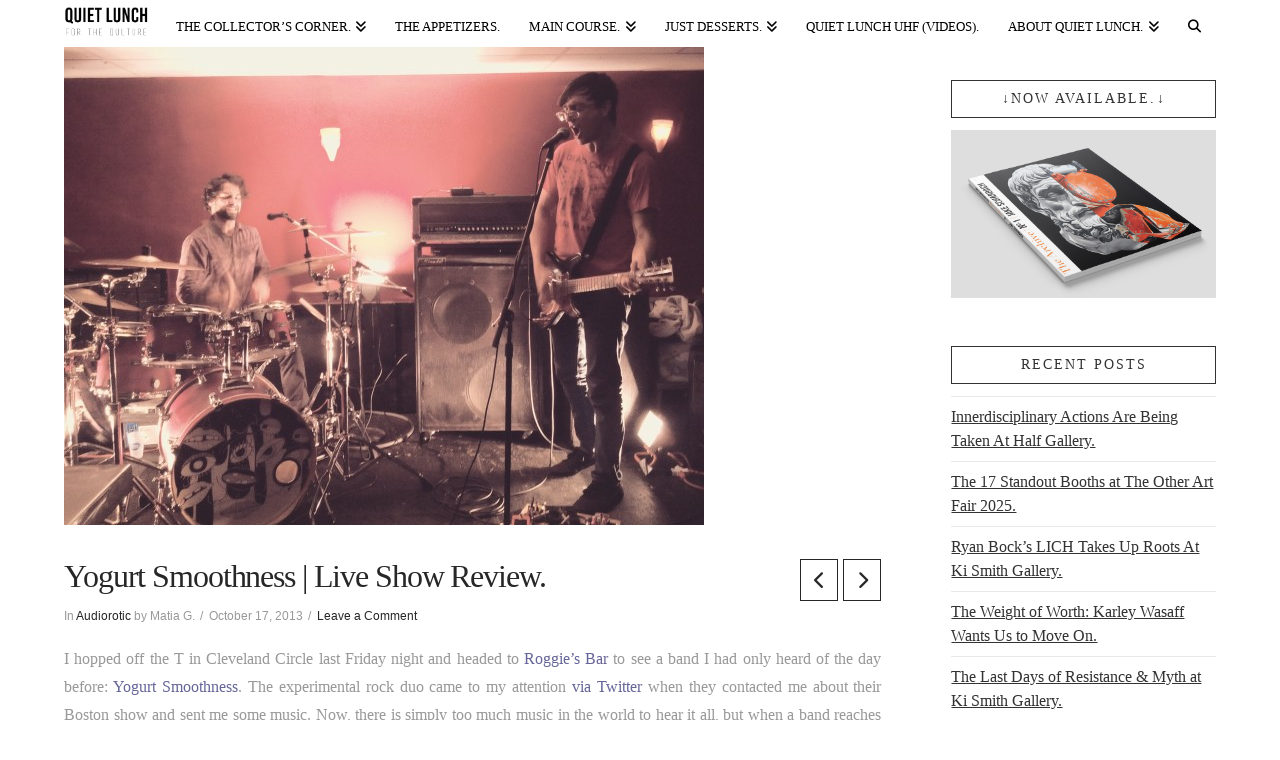

--- FILE ---
content_type: text/html; charset=UTF-8
request_url: https://www.quietlunch.com/yogurt-smoothness-live-show-review/
body_size: 12652
content:
<!DOCTYPE html><html class="no-js" dir="ltr" lang="en" prefix="og: https://ogp.me/ns#"><head><meta charset="UTF-8"><meta name="viewport" content="width=device-width, initial-scale=1.0"><link rel="pingback" href="https://www.quietlunch.com/xmlrpc.php"><link media="all" href="https://www.quietlunch.com/wp-content/cache/autoptimize/css/autoptimize_dbf68b320c23c3597af97093099e5b89.css" rel="stylesheet"><link media="only screen and (max-width: 768px)" href="https://www.quietlunch.com/wp-content/cache/autoptimize/css/autoptimize_6fe211f8bb15af76999ce9135805d7af.css" rel="stylesheet"><title>Yogurt Smoothness | Live Show Review.Matia G.</title> <!-- All in One SEO 4.9.3 - aioseo.com --><meta name="description" content="I hopped off the T in Cleveland Circle last Friday night and headed to Roggie’s Bar to see a band I had only heard of the day before: Yogurt Smoothness. The experimental rock duo came to my attention via Twitter when they contacted me about their Boston show and sent me some music. Now, there is simply too much music in the world to hear it all, but when a band reaches out to me, I always make the effort to listen." /><meta name="robots" content="max-image-preview:large" /><meta name="author" content="Matia G."/><meta name="google-site-verification" content="pe7P2RLivFm2rB9uLuw5PfIa0L6kga6YNvmfA1MPmdc" /><meta name="msvalidate.01" content="3F291F3EAF88600BE4A1410E1F5CBA89" /><meta name="p:domain_verify" content="4219077f26dd40d646a939b501650c38" /><meta name="keywords" content="yogurt smoothness,roggie\&#039;s bar,heavy cream,live music,ql101713,audiorotic" /><link rel="canonical" href="https://www.quietlunch.com/yogurt-smoothness-live-show-review/" /><meta name="generator" content="All in One SEO (AIOSEO) 4.9.3" /><meta property="og:locale" content="en_US" /><meta property="og:site_name" content="Quiet Lunch." /><meta property="og:type" content="article" /><meta property="og:title" content="Yogurt Smoothness | Live Show Review.Matia G." /><meta property="og:description" content="I hopped off the T in Cleveland Circle last Friday night and headed to Roggie’s Bar to see a band I had only heard of the day before: Yogurt Smoothness. The experimental rock duo came to my attention via Twitter when they contacted me about their Boston show and sent me some music. Now, there is simply too much music in the world to hear it all, but when a band reaches out to me, I always make the effort to listen." /><meta property="og:url" content="https://www.quietlunch.com/yogurt-smoothness-live-show-review/" /><meta property="fb:app_id" content="460012074197254" /><meta property="fb:admins" content="100002358272372" /><meta property="og:image" content="https://www.quietlunch.com/wp-content/uploads/2013/10/IMG_20131011_2257511-e1382039821306.jpg" /><meta property="og:image:secure_url" content="https://www.quietlunch.com/wp-content/uploads/2013/10/IMG_20131011_2257511-e1382039821306.jpg" /><meta property="og:image:width" content="640" /><meta property="og:image:height" content="480" /><meta property="article:published_time" content="2013-10-17T19:07:11+00:00" /><meta property="article:modified_time" content="2018-06-12T16:02:08+00:00" /><meta property="article:publisher" content="http://www.facebook.com/quietlunch" /><meta property="article:author" content="https://www.facebook.com/enthusiastsays" /><meta name="twitter:card" content="summary_large_image" /><meta name="twitter:site" content="@TheQuietLunch" /><meta name="twitter:title" content="Yogurt Smoothness | Live Show Review.Matia G." /><meta name="twitter:description" content="I hopped off the T in Cleveland Circle last Friday night and headed to Roggie’s Bar to see a band I had only heard of the day before: Yogurt Smoothness. The experimental rock duo came to my attention via Twitter when they contacted me about their Boston show and sent me some music. Now, there is simply too much music in the world to hear it all, but when a band reaches out to me, I always make the effort to listen." /><meta name="twitter:creator" content="@enthusiastsays" /><meta name="twitter:image" content="https://www.quietlunch.com/wp-content/uploads/2013/10/IMG_20131011_2257511-e1382039821306.jpg" /> <script type="application/ld+json" class="aioseo-schema">{"@context":"https:\/\/schema.org","@graph":[{"@type":"Article","@id":"https:\/\/www.quietlunch.com\/yogurt-smoothness-live-show-review\/#article","name":"Yogurt Smoothness | Live Show Review.Matia G.","headline":"Yogurt Smoothness | Live Show Review.","author":{"@id":"https:\/\/www.quietlunch.com\/author\/matia-g\/#author"},"publisher":{"@id":"https:\/\/www.quietlunch.com\/#organization"},"image":{"@type":"ImageObject","url":"https:\/\/www.quietlunch.com\/wp-content\/uploads\/2013\/10\/IMG_20131011_2257511-e1382039821306.jpg","width":640,"height":480,"caption":"Irene Holy | Quiet Lunch Magazine."},"datePublished":"2013-10-17T15:07:11+00:00","dateModified":"2018-06-12T16:02:08+00:00","inLanguage":"en","mainEntityOfPage":{"@id":"https:\/\/www.quietlunch.com\/yogurt-smoothness-live-show-review\/#webpage"},"isPartOf":{"@id":"https:\/\/www.quietlunch.com\/yogurt-smoothness-live-show-review\/#webpage"},"articleSection":"Audiorotic"},{"@type":"BreadcrumbList","@id":"https:\/\/www.quietlunch.com\/yogurt-smoothness-live-show-review\/#breadcrumblist","itemListElement":[{"@type":"ListItem","@id":"https:\/\/www.quietlunch.com#listItem","position":1,"name":"Home","item":"https:\/\/www.quietlunch.com","nextItem":{"@type":"ListItem","@id":"https:\/\/www.quietlunch.com\/category\/music\/#listItem","name":"Audiorotic"}},{"@type":"ListItem","@id":"https:\/\/www.quietlunch.com\/category\/music\/#listItem","position":2,"name":"Audiorotic","item":"https:\/\/www.quietlunch.com\/category\/music\/","nextItem":{"@type":"ListItem","@id":"https:\/\/www.quietlunch.com\/yogurt-smoothness-live-show-review\/#listItem","name":"Yogurt Smoothness | Live Show Review."},"previousItem":{"@type":"ListItem","@id":"https:\/\/www.quietlunch.com#listItem","name":"Home"}},{"@type":"ListItem","@id":"https:\/\/www.quietlunch.com\/yogurt-smoothness-live-show-review\/#listItem","position":3,"name":"Yogurt Smoothness | Live Show Review.","previousItem":{"@type":"ListItem","@id":"https:\/\/www.quietlunch.com\/category\/music\/#listItem","name":"Audiorotic"}}]},{"@type":"Organization","@id":"https:\/\/www.quietlunch.com\/#organization","name":"QUIET LUNCH, LLC","description":"F O R  T H E  Q U L T U R E.","url":"https:\/\/www.quietlunch.com\/","telephone":"+13476378801","logo":{"@type":"ImageObject","url":"https:\/\/www.quietlunch.com\/wp-content\/uploads\/2016\/11\/quietlunch-bear-face-w-copy-logo-vector-2016.png","@id":"https:\/\/www.quietlunch.com\/yogurt-smoothness-live-show-review\/#organizationLogo","width":1063,"height":920},"image":{"@id":"https:\/\/www.quietlunch.com\/yogurt-smoothness-live-show-review\/#organizationLogo"},"sameAs":["http:\/\/www.facebook.com\/quietlunch","http:\/\/twitter.com\/TheQuietLunch","http:\/\/instagram.com\/quietlunch","http:\/\/pinterest.com\/quietlunch","http:\/\/www.youtube.com\/user\/TheQuietLunch","http:\/\/thequietlunch.tumblr.com\/","http:\/\/soundcloud.com\/quietlunch"]},{"@type":"Person","@id":"https:\/\/www.quietlunch.com\/author\/matia-g\/#author","url":"https:\/\/www.quietlunch.com\/author\/matia-g\/","name":"Matia G.","image":{"@type":"ImageObject","@id":"https:\/\/www.quietlunch.com\/yogurt-smoothness-live-show-review\/#authorImage","url":"https:\/\/secure.gravatar.com\/avatar\/c9fe7e68053a8b36ebb5d5c4255f620a2db41ced47da6029d38063552f93d4ef?s=96&d=mm&r=g","width":96,"height":96,"caption":"Matia G."},"sameAs":["https:\/\/www.facebook.com\/enthusiastsays","https:\/\/www.twitter.com\/enthusiastsays"]},{"@type":"WebPage","@id":"https:\/\/www.quietlunch.com\/yogurt-smoothness-live-show-review\/#webpage","url":"https:\/\/www.quietlunch.com\/yogurt-smoothness-live-show-review\/","name":"Yogurt Smoothness | Live Show Review.Matia G.","description":"I hopped off the T in Cleveland Circle last Friday night and headed to Roggie\u2019s Bar to see a band I had only heard of the day before: Yogurt Smoothness. The experimental rock duo came to my attention via Twitter when they contacted me about their Boston show and sent me some music. Now, there is simply too much music in the world to hear it all, but when a band reaches out to me, I always make the effort to listen.","inLanguage":"en","isPartOf":{"@id":"https:\/\/www.quietlunch.com\/#website"},"breadcrumb":{"@id":"https:\/\/www.quietlunch.com\/yogurt-smoothness-live-show-review\/#breadcrumblist"},"author":{"@id":"https:\/\/www.quietlunch.com\/author\/matia-g\/#author"},"creator":{"@id":"https:\/\/www.quietlunch.com\/author\/matia-g\/#author"},"image":{"@type":"ImageObject","url":"https:\/\/www.quietlunch.com\/wp-content\/uploads\/2013\/10\/IMG_20131011_2257511-e1382039821306.jpg","@id":"https:\/\/www.quietlunch.com\/yogurt-smoothness-live-show-review\/#mainImage","width":640,"height":480,"caption":"Irene Holy | Quiet Lunch Magazine."},"primaryImageOfPage":{"@id":"https:\/\/www.quietlunch.com\/yogurt-smoothness-live-show-review\/#mainImage"},"datePublished":"2013-10-17T15:07:11+00:00","dateModified":"2018-06-12T16:02:08+00:00"},{"@type":"WebSite","@id":"https:\/\/www.quietlunch.com\/#website","url":"https:\/\/www.quietlunch.com\/","name":"Quiet Lunch.","description":"F O R  T H E  Q U L T U R E.","inLanguage":"en","publisher":{"@id":"https:\/\/www.quietlunch.com\/#organization"}}]}</script> <!-- All in One SEO --> <script>window._wca = window._wca || [];</script> <link rel='dns-prefetch' href='//platform-api.sharethis.com' /><link rel='dns-prefetch' href='//stats.wp.com' /><link rel="alternate" type="application/rss+xml" title="Quiet Lunch. &raquo; Feed" href="https://www.quietlunch.com/feed/" /><link rel="alternate" type="application/rss+xml" title="Quiet Lunch. &raquo; Comments Feed" href="https://www.quietlunch.com/comments/feed/" /><link rel="alternate" type="application/rss+xml" title="Quiet Lunch. &raquo; Yogurt Smoothness | Live Show Review. Comments Feed" href="https://www.quietlunch.com/yogurt-smoothness-live-show-review/feed/" /><link rel="alternate" title="oEmbed (JSON)" type="application/json+oembed" href="https://www.quietlunch.com/wp-json/oembed/1.0/embed?url=https%3A%2F%2Fwww.quietlunch.com%2Fyogurt-smoothness-live-show-review%2F" /><link rel="alternate" title="oEmbed (XML)" type="text/xml+oembed" href="https://www.quietlunch.com/wp-json/oembed/1.0/embed?url=https%3A%2F%2Fwww.quietlunch.com%2Fyogurt-smoothness-live-show-review%2F&#038;format=xml" /><link rel='stylesheet' id='dashicons-css' href='https://www.quietlunch.com/wp-includes/css/dashicons.min.css' type='text/css' media='all' /> <script type="text/javascript" src="https://www.quietlunch.com/wp-includes/js/jquery/jquery.min.js" id="jquery-core-js"></script> <script type="text/javascript" src="//platform-api.sharethis.com/js/sharethis.js#property=6349964dc2af2800193d4fa3&amp;product=-buttons&amp;source=sharethis-share-buttons-wordpress" id="share-this-share-buttons-mu-js"></script> <script type="text/javascript" id="wc-add-to-cart-js-extra">/* <![CDATA[ */
var wc_add_to_cart_params = {"ajax_url":"/wp-admin/admin-ajax.php","wc_ajax_url":"/?wc-ajax=%%endpoint%%","i18n_view_cart":"View cart","cart_url":"https://www.quietlunch.com/shop/cart/","is_cart":"","cart_redirect_after_add":"no"};
//# sourceURL=wc-add-to-cart-js-extra
/* ]]> */</script> <script type="text/javascript" id="woocommerce-js-extra">/* <![CDATA[ */
var woocommerce_params = {"ajax_url":"/wp-admin/admin-ajax.php","wc_ajax_url":"/?wc-ajax=%%endpoint%%","i18n_password_show":"Show password","i18n_password_hide":"Hide password"};
//# sourceURL=woocommerce-js-extra
/* ]]> */</script> <script type="text/javascript" id="WCPAY_ASSETS-js-extra">/* <![CDATA[ */
var wcpayAssets = {"url":"https://www.quietlunch.com/wp-content/plugins/woocommerce-payments/dist/"};
//# sourceURL=WCPAY_ASSETS-js-extra
/* ]]> */</script> <script type="text/javascript" src="https://stats.wp.com/s-202604.js" id="woocommerce-analytics-js" defer="defer" data-wp-strategy="defer"></script> <link rel="https://api.w.org/" href="https://www.quietlunch.com/wp-json/" /><link rel="alternate" title="JSON" type="application/json" href="https://www.quietlunch.com/wp-json/wp/v2/posts/53132" /><link rel='shortlink' href='https://www.quietlunch.com/?p=53132' /> <noscript><style>.woocommerce-product-gallery{ opacity: 1 !important; }</style></noscript><meta name="generator" content="Powered by Slider Revolution 6.7.40 - responsive, Mobile-Friendly Slider Plugin for WordPress with comfortable drag and drop interface." /><link rel="icon" href="https://www.quietlunch.com/wp-content/uploads/2016/11/cropped-quietlunch-bear-face-w-copy-logo-vector-2016-32x32.png" sizes="32x32" /><link rel="icon" href="https://www.quietlunch.com/wp-content/uploads/2016/11/cropped-quietlunch-bear-face-w-copy-logo-vector-2016-192x192.png" sizes="192x192" /><link rel="apple-touch-icon" href="https://www.quietlunch.com/wp-content/uploads/2016/11/cropped-quietlunch-bear-face-w-copy-logo-vector-2016-180x180.png" /><meta name="msapplication-TileImage" content="https://www.quietlunch.com/wp-content/uploads/2016/11/cropped-quietlunch-bear-face-w-copy-logo-vector-2016-270x270.png" /> <!-- Google Analytics --> <script>(function(i,s,o,g,r,a,m){i['GoogleAnalyticsObject']=r;i[r]=i[r]||function(){
    (i[r].q=i[r].q||[]).push(arguments)},i[r].l=1*new Date();a=s.createElement(o),
    m=s.getElementsByTagName(o)[0];a.async=1;a.src=g;m.parentNode.insertBefore(a,m)
    })(window,document,'script','https://www.google-analytics.com/analytics.js','ga');

    ga('create', '', 'auto');
    ga('send', 'pageview');</script> <!-- End Google Analytics --></head><body class="wp-singular post-template-default single single-post postid-53132 single-format-standard wp-theme-x theme-x woocommerce-no-js x-ethos x-full-width-layout-active x-content-sidebar-active x-navbar-fixed-top-active cornerstone-v7_7_11 x-v10_1_10"><div id="x-root" class="x-root"><div id="top" class="site"><header class="masthead masthead-inline" role="banner"><div class="x-navbar-wrap"><div class="x-navbar"><div class="x-navbar-inner"><div class="x-container max width"> <a href="https://www.quietlunch.com/" class="x-brand img"> <img src="//www.quietlunch.com/wp-content/uploads/2019/08/quietlunch-copy-logo-vector-2019-e1566437290390.png" alt="Quiet Lunch."></a> <a href="#" id="x-btn-navbar" class="x-btn-navbar collapsed" data-x-toggle="collapse-b" data-x-toggleable="x-nav-wrap-mobile" aria-expanded="false" aria-controls="x-nav-wrap-mobile" role="button"> <i class="x-icon-bars" data-x-icon-s="&#xf0c9;"></i> <span class="visually-hidden">Navigation</span> </a><nav class="x-nav-wrap desktop" role="navigation"><ul id="menu-home" class="x-nav"><li id="menu-item-94001" class="menu-item menu-item-type-post_type menu-item-object-page menu-item-has-children menu-item-94001"><a href="https://www.quietlunch.com/shop/" title="Quiet Lunch Online Shop"><span>The Collector&#8217;s Corner.</span></a><ul class="sub-menu"><li id="menu-item-97430" class="menu-item menu-item-type-taxonomy menu-item-object-product_cat menu-item-97430 tax-item tax-item-26938"><a href="https://www.quietlunch.com/product-category/books/"><span>Books</span></a></li></ul></li><li id="menu-item-93935" class="menu-item menu-item-type-post_type menu-item-object-page current_page_parent menu-item-93935"><a href="https://www.quietlunch.com/recent-posts/" title="Fresh Off The Menu"><span>The Appetizers.</span></a></li><li id="menu-item-94260" class="menu-item menu-item-type-custom menu-item-object-custom menu-item-has-children menu-item-94260"><a href="#"><span>Main Course.</span></a><ul class="sub-menu"><li id="menu-item-94262" class="menu-item menu-item-type-taxonomy menu-item-object-category current-post-ancestor current-menu-parent current-post-parent menu-item-94262 tax-item tax-item-7"><a href="https://www.quietlunch.com/category/music/"><span>Audiorotic</span></a></li><li id="menu-item-94263" class="menu-item menu-item-type-taxonomy menu-item-object-category menu-item-94263 tax-item tax-item-26395"><a href="https://www.quietlunch.com/category/visual-arts/"><span>Visual Arts</span></a></li><li id="menu-item-94269" class="menu-item menu-item-type-taxonomy menu-item-object-category menu-item-94269 tax-item tax-item-26902"><a href="https://www.quietlunch.com/category/fashion/"><span>Fashion</span></a></li></ul></li><li id="menu-item-94261" class="menu-item menu-item-type-custom menu-item-object-custom menu-item-has-children menu-item-94261"><a href="#"><span>Just Desserts.</span></a><ul class="sub-menu"><li id="menu-item-94268" class="menu-item menu-item-type-taxonomy menu-item-object-category menu-item-94268 tax-item tax-item-27031"><a href="https://www.quietlunch.com/category/food/"><span>Pie Hole</span></a></li><li id="menu-item-94265" class="menu-item menu-item-type-taxonomy menu-item-object-category menu-item-94265 tax-item tax-item-26501"><a href="https://www.quietlunch.com/category/visual-arts/film/"><span>Film</span></a></li><li id="menu-item-97682" class="menu-item menu-item-type-taxonomy menu-item-object-category menu-item-97682 tax-item tax-item-27033"><a href="https://www.quietlunch.com/category/tech/"><span>Gizmos, Gadgets &#038; Gears</span></a></li><li id="menu-item-94264" class="menu-item menu-item-type-taxonomy menu-item-object-category menu-item-94264 tax-item tax-item-27032"><a href="https://www.quietlunch.com/category/visual-arts/nfsw/"><span>NFSW</span></a></li><li id="menu-item-93936" class="menu-item menu-item-type-custom menu-item-object-custom menu-item-has-children menu-item-93936"><a href="#"><span>Takeout.</span></a><ul class="sub-menu"><li id="menu-item-94266" class="menu-item menu-item-type-taxonomy menu-item-object-category menu-item-94266 tax-item tax-item-26557"><a href="https://www.quietlunch.com/category/miscellaneous/"><span>Crumbs</span></a></li><li id="menu-item-93830" class="menu-item menu-item-type-taxonomy menu-item-object-category menu-item-93830 tax-item tax-item-3"><a href="https://www.quietlunch.com/category/cuntfessions/"><span>(Cunt)fessions</span></a></li><li id="menu-item-94267" class="menu-item menu-item-type-taxonomy menu-item-object-category menu-item-94267 tax-item tax-item-29"><a href="https://www.quietlunch.com/category/marry-screw-kill/"><span>Marry + Screw + Kill</span></a></li><li id="menu-item-94270" class="menu-item menu-item-type-taxonomy menu-item-object-category menu-item-94270 tax-item tax-item-53"><a href="https://www.quietlunch.com/category/the-actual-factual/"><span>The Actual Factual</span></a></li></ul></li></ul></li><li id="menu-item-93817" class="menu-item menu-item-type-post_type menu-item-object-page menu-item-93817"><a href="https://www.quietlunch.com/youtube/"><span>Quiet Lunch UHF (Videos).</span></a></li><li id="menu-item-93819" class="menu-item menu-item-type-post_type menu-item-object-page menu-item-has-children menu-item-93819"><a href="https://www.quietlunch.com/about-quiet-lunch/"><span>About Quiet Lunch.</span></a><ul class="sub-menu"><li id="menu-item-93818" class="menu-item menu-item-type-post_type menu-item-object-page menu-item-93818"><a href="https://www.quietlunch.com/the-staff/"><span>The Staff.</span></a></li><li id="menu-item-93821" class="menu-item menu-item-type-post_type menu-item-object-page menu-item-93821"><a href="https://www.quietlunch.com/submit/" title="To Get Featured On Quiet Lunch!"><span>Submit Your Art</span></a></li><li id="menu-item-93820" class="menu-item menu-item-type-post_type menu-item-object-page menu-item-93820"><a href="https://www.quietlunch.com/contact-us/"><span>Contact Us.</span></a></li></ul></li><li class="menu-item x-menu-item x-menu-item-search"><a href="#" class="x-btn-navbar-search"><span><i class="x-icon-search" data-x-icon-s="&#xf002;" aria-hidden="true"></i><span class="x-hidden-desktop"> Search</span></span></a></li></ul></nav><div id="x-nav-wrap-mobile" class="x-nav-wrap mobile x-collapsed" data-x-toggleable="x-nav-wrap-mobile" data-x-toggle-collapse="1" aria-hidden="true" aria-labelledby="x-btn-navbar"><ul id="menu-home-1" class="x-nav"><li class="menu-item menu-item-type-post_type menu-item-object-page menu-item-has-children menu-item-94001"><a href="https://www.quietlunch.com/shop/" title="Quiet Lunch Online Shop"><span>The Collector&#8217;s Corner.</span></a><ul class="sub-menu"><li class="menu-item menu-item-type-taxonomy menu-item-object-product_cat menu-item-97430 tax-item tax-item-26938"><a href="https://www.quietlunch.com/product-category/books/"><span>Books</span></a></li></ul></li><li class="menu-item menu-item-type-post_type menu-item-object-page current_page_parent menu-item-93935"><a href="https://www.quietlunch.com/recent-posts/" title="Fresh Off The Menu"><span>The Appetizers.</span></a></li><li class="menu-item menu-item-type-custom menu-item-object-custom menu-item-has-children menu-item-94260"><a href="#"><span>Main Course.</span></a><ul class="sub-menu"><li class="menu-item menu-item-type-taxonomy menu-item-object-category current-post-ancestor current-menu-parent current-post-parent menu-item-94262 tax-item tax-item-7"><a href="https://www.quietlunch.com/category/music/"><span>Audiorotic</span></a></li><li class="menu-item menu-item-type-taxonomy menu-item-object-category menu-item-94263 tax-item tax-item-26395"><a href="https://www.quietlunch.com/category/visual-arts/"><span>Visual Arts</span></a></li><li class="menu-item menu-item-type-taxonomy menu-item-object-category menu-item-94269 tax-item tax-item-26902"><a href="https://www.quietlunch.com/category/fashion/"><span>Fashion</span></a></li></ul></li><li class="menu-item menu-item-type-custom menu-item-object-custom menu-item-has-children menu-item-94261"><a href="#"><span>Just Desserts.</span></a><ul class="sub-menu"><li class="menu-item menu-item-type-taxonomy menu-item-object-category menu-item-94268 tax-item tax-item-27031"><a href="https://www.quietlunch.com/category/food/"><span>Pie Hole</span></a></li><li class="menu-item menu-item-type-taxonomy menu-item-object-category menu-item-94265 tax-item tax-item-26501"><a href="https://www.quietlunch.com/category/visual-arts/film/"><span>Film</span></a></li><li class="menu-item menu-item-type-taxonomy menu-item-object-category menu-item-97682 tax-item tax-item-27033"><a href="https://www.quietlunch.com/category/tech/"><span>Gizmos, Gadgets &#038; Gears</span></a></li><li class="menu-item menu-item-type-taxonomy menu-item-object-category menu-item-94264 tax-item tax-item-27032"><a href="https://www.quietlunch.com/category/visual-arts/nfsw/"><span>NFSW</span></a></li><li class="menu-item menu-item-type-custom menu-item-object-custom menu-item-has-children menu-item-93936"><a href="#"><span>Takeout.</span></a><ul class="sub-menu"><li class="menu-item menu-item-type-taxonomy menu-item-object-category menu-item-94266 tax-item tax-item-26557"><a href="https://www.quietlunch.com/category/miscellaneous/"><span>Crumbs</span></a></li><li class="menu-item menu-item-type-taxonomy menu-item-object-category menu-item-93830 tax-item tax-item-3"><a href="https://www.quietlunch.com/category/cuntfessions/"><span>(Cunt)fessions</span></a></li><li class="menu-item menu-item-type-taxonomy menu-item-object-category menu-item-94267 tax-item tax-item-29"><a href="https://www.quietlunch.com/category/marry-screw-kill/"><span>Marry + Screw + Kill</span></a></li><li class="menu-item menu-item-type-taxonomy menu-item-object-category menu-item-94270 tax-item tax-item-53"><a href="https://www.quietlunch.com/category/the-actual-factual/"><span>The Actual Factual</span></a></li></ul></li></ul></li><li class="menu-item menu-item-type-post_type menu-item-object-page menu-item-93817"><a href="https://www.quietlunch.com/youtube/"><span>Quiet Lunch UHF (Videos).</span></a></li><li class="menu-item menu-item-type-post_type menu-item-object-page menu-item-has-children menu-item-93819"><a href="https://www.quietlunch.com/about-quiet-lunch/"><span>About Quiet Lunch.</span></a><ul class="sub-menu"><li class="menu-item menu-item-type-post_type menu-item-object-page menu-item-93818"><a href="https://www.quietlunch.com/the-staff/"><span>The Staff.</span></a></li><li class="menu-item menu-item-type-post_type menu-item-object-page menu-item-93821"><a href="https://www.quietlunch.com/submit/" title="To Get Featured On Quiet Lunch!"><span>Submit Your Art</span></a></li><li class="menu-item menu-item-type-post_type menu-item-object-page menu-item-93820"><a href="https://www.quietlunch.com/contact-us/"><span>Contact Us.</span></a></li></ul></li><li class="menu-item x-menu-item x-menu-item-search"><a href="#" class="x-btn-navbar-search"><span><i class="x-icon-search" data-x-icon-s="&#xf002;" aria-hidden="true"></i><span class="x-hidden-desktop"> Search</span></span></a></li></ul></div></div></div></div></div></header><div class="x-container max width main"><div class="offset cf"><div class="x-main left" role="main"><article id="post-53132" class="post-53132 post type-post status-publish format-standard has-post-thumbnail hentry category-music"><div class="entry-featured"><div class="entry-thumb"><img width="640" height="480" src="https://www.quietlunch.com/wp-content/uploads/2013/10/IMG_20131011_2257511-e1382039821306.jpg" class="attachment-entry size-entry wp-post-image" alt="" decoding="async" fetchpriority="high" srcset="https://www.quietlunch.com/wp-content/uploads/2013/10/IMG_20131011_2257511-e1382039821306.jpg 640w, https://www.quietlunch.com/wp-content/uploads/2013/10/IMG_20131011_2257511-e1382039821306-500x375.jpg 500w, https://www.quietlunch.com/wp-content/uploads/2013/10/IMG_20131011_2257511-e1382039821306-400x300.jpg 400w, https://www.quietlunch.com/wp-content/uploads/2013/10/IMG_20131011_2257511-e1382039821306-100x75.jpg 100w" sizes="(max-width: 640px) 100vw, 640px" /></div></div><div class="entry-wrap"><header class="entry-header"><div class="x-nav-articles"> <a href="https://www.quietlunch.com/martin-fenne/" title="" class="prev"> <i class="x-icon-chevron-left" data-x-icon-s="&#xf053;"></i> </a> <a href="https://www.quietlunch.com/fresh-music-on-instant-film/" title="" class="next"> <i class="x-icon-chevron-right" data-x-icon-s="&#xf054;"></i> </a></div><h1 class="entry-title">Yogurt Smoothness | Live Show Review.</h1><p class="p-meta"><span>In <a href="https://www.quietlunch.com/category/music/" title="View all posts in: &ldquo;Audiorotic&rdquo;"> Audiorotic</a> by Matia G.</span><span><time class="entry-date" datetime="2013-10-17T15:07:11+00:00">October 17, 2013</time></span><span><a href="https://www.quietlunch.com/yogurt-smoothness-live-show-review/#respond" title="Leave a comment on: &ldquo;Yogurt Smoothness | Live Show Review.&rdquo;" class="meta-comments">Leave a Comment</a></span></p></header><div class="entry-content content"><div style="margin-top: 0px; margin-bottom: 0px;" class="sharethis-inline-share-buttons" ></div><p dir="ltr" style="text-align: justify;">I hopped off the T in Cleveland Circle last Friday night and headed to <span style="color: #666699;"><a href="https://www.facebook.com/roggiesbar"><span style="color: #666699;">Roggie’s Bar</span></a></span> to see a band I had only heard of the day before: <span style="color: #666699;"><a href="https://www.facebook.com/yogurtsmoothness"><span style="color: #666699;">Yogurt Smoothness</span></a></span>. The experimental rock duo came to my attention <span style="color: #666699;"><a href="https://twitter.com/YogurtSmooth"><span style="color: #666699;">via Twitter</span></a></span> when they contacted me about their Boston show and sent me some music. Now, there is simply too much music in the world to hear it all, but when a band reaches out to me, I always make the effort to listen.</p><div id="attachment_53134" style="width: 2343px" class="wp-caption aligncenter"><img decoding="async" aria-describedby="caption-attachment-53134" class="size-full wp-image-53134" alt="Irene Holy | Quiet Lunch Magazine." src="https://quietlunch.com/wp-content/uploads/2013/10/IMG_20131011_2309381.jpg" width="2333" height="1750" srcset="https://www.quietlunch.com/wp-content/uploads/2013/10/IMG_20131011_2309381.jpg 924w, https://www.quietlunch.com/wp-content/uploads/2013/10/IMG_20131011_2309381-500x375.jpg 500w, https://www.quietlunch.com/wp-content/uploads/2013/10/IMG_20131011_2309381-760x570.jpg 760w, https://www.quietlunch.com/wp-content/uploads/2013/10/IMG_20131011_2309381-400x300.jpg 400w, https://www.quietlunch.com/wp-content/uploads/2013/10/IMG_20131011_2309381-768x576.jpg 768w, https://www.quietlunch.com/wp-content/uploads/2013/10/IMG_20131011_2309381-867x650.jpg 867w, https://www.quietlunch.com/wp-content/uploads/2013/10/IMG_20131011_2309381-100x75.jpg 100w, https://www.quietlunch.com/wp-content/uploads/2013/10/IMG_20131011_2309381-947x710.jpg 947w, https://www.quietlunch.com/wp-content/uploads/2013/10/IMG_20131011_2309381-1280x960.jpg 1280w" sizes="(max-width: 2333px) 100vw, 2333px" /><p id="caption-attachment-53134" class="wp-caption-text">Irene Holy | Quiet Lunch Magazine.</p></div><p dir="ltr" style="text-align: justify;">After watching and enjoying their new music video for the song, “Glazed,” featured below for your viewing pleasure, I decided to spend my Friday night seeing them play. And I am damn pleased with that decision, despite having missed the last T of the night after the show and having to walk nearly six miles back to my apartment at one in the morning. #GoodTimes.</p><p dir="ltr" style="text-align: center;"><iframe src="//www.youtube.com/embed/bO35uPJH45U" height="342" width="620" allowfullscreen="" frameborder="0"></iframe></p><p dir="ltr" style="text-align: justify;">Hailing from the humid peninsular state of Florida, Dan and Brian are a spirited duo who have been playing together for about seven years. Roggie’s was a surprisingly fun venue with its performance space that has the feel of a basement show, though you would be hard-pressed to find a basement show that maintains a forty-two tap bar.</p><p dir="ltr" style="text-align: justify;">On a dimly lit stage next to the bar, Yogurt Smoothness played a forty-five minute set, including songs from their latest album called, Heavy Cream. Despite the occasional microphone fail, their set went very smoothly and brought the small but attentive crowd to their feet and totally engaged with the crunchy tunes blaring from the sound system.</p><p dir="ltr" style="text-align: justify;">While it may seem unusual for a rock band to lack a bass player, Yogurt Smoothness still achieves a heavy sound that is expected of the rock genre. The band has come to describe their genre classification as “cement,” which, for those familiar with the various rock genres and their experimental offspring, is a relatively new term that has yet to be really shaped and explored. Count on Yogurt Smoothness to be the conquistadors there.</p><p dir="ltr" style="text-align: justify;">Yogurt Smoothness are currently on tour and promoting the aptly titled album, Heavy Cream, which is available for purchase and download on <span style="color: #666699;"><a href="http://yogurtsmoothness.bandcamp.com/"><span style="color: #666699;">their bandcamp page</span></a></span>. You can also pick up a hard copy at any of their upcoming shows listed below.</p><p dir="ltr" style="text-align: center;">____________________________________</p><h3 dir="ltr" style="text-align: center;"><strong>::YOGURT SMOOTHNESS:::</strong><br /> <strong>:::HEAVY CREAM 2013 TOUR:::</strong></h3><p style="text-align: center;">____________________________________</p><p style="text-align: center;"><strong>Oct 3 Orlando, FL @ Will’s Pub w/ Portals, Caribou King, Grey Market</strong></p><p style="text-align: center;"><strong>Oct 4 Gainesville, @ Mars w/ 8Track Automatic</strong></p><p style="text-align: center;"><strong>Oct 5 Atlanta, GA @ House Show tba w/ pillage and plunder, slambo</strong></p><p style="text-align: center;"><strong>Oct 6 Clarksville, TN @ The Coup w/ Vela Ceras</strong></p><p style="text-align: center;"><strong>Oct 7 Asheville, NC @ The Apothecary w/ TEAM, Church Jerks</strong></p><p style="text-align: center;"><strong>Oct 8 Raleigh, NC @ Slims Downtown w/ Bird Step</strong></p><p style="text-align: center;"><strong>Oct 9 Rochester, NY @ The Bug Jar w/ tba</strong></p><p style="text-align: center;"><strong>Oct 10 Brooklyn, NY @ The Flat w/ lost coves, goodnight darlings</strong></p><p style="text-align: center;"><strong>Oct 11 Boston, MA @ Roggies w/ the scimitar (ex black piramid)</strong></p><p style="text-align: center;"><strong>Oct 12 tba</strong></p><p style="text-align: center;"><strong>Oct 13 Hartford, CT @ house show tba w/ stone titan</strong></p><p style="text-align: center;"><strong>Oct 14 tba</strong></p><p style="text-align: center;"><strong>Oct 15 Providence, RI @Dusk w/ tba</strong></p><p style="text-align: center;"><strong>Oct 16 NJ @ house show w/ Space Drugs</strong></p><p style="text-align: center;"><strong>Oct 17 New London, CT @ el n gee club w/ tba</strong></p><p style="text-align: center;"><strong>Oct 18 Brooklyn, NY @ Close Encounters</strong></p><p style="text-align: center;"><strong>Oct 19 Atlantic City, NJ @ The Boneyard</strong></p><p style="text-align: center;"><strong>Oct 20 tba</strong></p><p style="text-align: center;"><strong>Oct 21 tba</strong></p><p style="text-align: center;"><strong>Oct 22 Columbus, OH @ Tree Bar w/ pegasister</strong></p><p style="text-align: center;"><strong>Oct 23 tba </strong></p><p style="text-align: center;"><strong>Oct 24 Athens, GA @ The MAX</strong></p><p style="text-align: center;"><strong>Oct 25 Saint Augustine, FL @ Panama Hatties w/ artilect, the groynoodle</strong></p><p style="text-align: center;"><strong>Oct 26 Orlando, FL @ Uncle Lous w/ Holly Hunt</strong></p><p style="text-align: center;">____________________________________</p><div class="saboxplugin-wrap" itemtype="http://schema.org/Person" itemscope itemprop="author"><div class="saboxplugin-tab"><div class="saboxplugin-gravatar"><img alt='Matia G.' src='https://secure.gravatar.com/avatar/c9fe7e68053a8b36ebb5d5c4255f620a2db41ced47da6029d38063552f93d4ef?s=100&#038;d=mm&#038;r=g' srcset='https://secure.gravatar.com/avatar/c9fe7e68053a8b36ebb5d5c4255f620a2db41ced47da6029d38063552f93d4ef?s=200&#038;d=mm&#038;r=g 2x' class='avatar avatar-100 photo' height='100' width='100' itemprop="image"/></div><div class="saboxplugin-authorname"><a href="https://www.quietlunch.com/author/matia-g/" class="vcard author" rel="author"><span class="fn">Matia G.</span></a></div><div class="saboxplugin-desc"><div itemprop="description"><p>Matia Guardabascio is a proud citizen of the Commonwealth of Massachusetts and a graduate of Rutgers University with a degree in both English and French Literature. As the daughter of a musician and a school teacher, Matia grew up in a musical household with parents who made a concerted effort to instill in her the value and importance of the arts. She is a music enthusiast, an avid reader, a writer of prose and poetry, a traveler, and an enthusiastic imbiber of red wine. The piano is her favorite instrument, followed by the drums, and she loves Impressionist artwork, especially because she doesn&#8217;t need to wear her glasses to see what&#8217;s going on. That&#8217;s right, the glasses are not for show. She wears tri-focals because she reads too much, or as her good friends might say, she actually 80-years-old.</p></div></div><div class="saboxplugin-web sab-web-position"><a href="http://enthusiastsays.com" target="_blank" >enthusiastsays.com</a></div><div class="clearfix"></div></div></div></div></div></article><div id="comments" class="x-comments-area"><div id="respond" class="comment-respond"><h3 id="reply-title" class="comment-reply-title"><span>Leave a Comment</span></span> <small><a rel="nofollow" id="cancel-comment-reply-link" href="/yogurt-smoothness-live-show-review/#respond" style="display:none;">Cancel reply</a></small></h3><form action="https://www.quietlunch.com/wp-comments-post.php" method="post" id="commentform" class="comment-form"><p class="comment-form-comment"><label for="comment">Comment</label><textarea id="comment" name="comment" cols="45" rows="8" placeholder="Your Comment *" aria-required='true' required='required'></textarea></p><p class="comment-form-author"><label for="author">Name <span class="required">*</span></label> <input id="author" name="author" type="text" value="" placeholder="Your Name *" size="30" aria-required='true' required='required' /></p><p class="comment-form-email"><label for="email">Email <span class="required">*</span></label> <input id="email" name="email" type="text" value="" placeholder="Your Email *" size="30" aria-required='true' required='required' /></p><p class="comment-form-url"><label for="url">Website</label><input id="url" name="url" type="text" value="" placeholder="Your Website" size="30" /></p><p class="form-submit"><input name="submit" type="submit" id="entry-comment-submit" class="submit" value="Submit" /> <input type='hidden' name='comment_post_ID' value='53132' id='comment_post_ID' /> <input type='hidden' name='comment_parent' id='comment_parent' value='0' /></p><p style="display: none;"><input type="hidden" id="akismet_comment_nonce" name="akismet_comment_nonce" value="f317bf720a" /></p><p style="display: none !important;" class="akismet-fields-container" data-prefix="ak_"><label>&#916;<textarea name="ak_hp_textarea" cols="45" rows="8" maxlength="100"></textarea></label><input type="hidden" id="ak_js_1" name="ak_js" value="65"/><script>document.getElementById( "ak_js_1" ).setAttribute( "value", ( new Date() ).getTime() );</script></p></form></div><!-- #respond --><p class="akismet_comment_form_privacy_notice">This site uses Akismet to reduce spam. <a href="https://akismet.com/privacy/" target="_blank" rel="nofollow noopener">Learn how your comment data is processed.</a></p></div></div><aside class="x-sidebar right" role="complementary"><div id="media_image-3" class="widget widget_media_image"><h4 class="h-widget">↓NOW AVAILABLE.↓</h4><a href="https://www.quietlunch.com/shop/thearchive-no1-jakescharbach/"><img width="800" height="509" src="https://www.quietlunch.com/wp-content/uploads/2019/08/Magazine_Mockup_cover2019web.jpg" class="image wp-image-99772  attachment-full size-full" alt="" style="max-width: 100%; height: auto;" decoding="async" loading="lazy" srcset="https://www.quietlunch.com/wp-content/uploads/2019/08/Magazine_Mockup_cover2019web.jpg 800w, https://www.quietlunch.com/wp-content/uploads/2019/08/Magazine_Mockup_cover2019web-500x318.jpg 500w, https://www.quietlunch.com/wp-content/uploads/2019/08/Magazine_Mockup_cover2019web-600x382.jpg 600w, https://www.quietlunch.com/wp-content/uploads/2019/08/Magazine_Mockup_cover2019web-768x489.jpg 768w, https://www.quietlunch.com/wp-content/uploads/2019/08/Magazine_Mockup_cover2019web-100x64.jpg 100w" sizes="auto, (max-width: 800px) 100vw, 800px" /></a></div><div id="custom_html-5" class="widget_text widget widget_custom_html"><div class="textwidget custom-html-widget"><center><script type="text/javascript" language="JavaScript">aj_server = 'https://litbreaker.nui.media/pipeline/'; aj_tagver = '1.0';

  aj_zone = 'litbreaker'; aj_adspot = '565448'; aj_page = '0'; aj_dim ='514841,514840'; aj_ch = ''; aj_ct = ''; aj_kw = '';

  aj_pv = true; aj_click = '';</script><script type="text/javascript" language="JavaScript" src="https://img.nui.media/banners/ajtg.js"></script></center></div></div><div id="custom_html-4" class="widget_text widget widget_custom_html"><div class="textwidget custom-html-widget"><center><script async src="https://pagead2.googlesyndication.com/pagead/js/adsbygoogle.js"></script> <script>(adsbygoogle = window.adsbygoogle || []).push({
    google_ad_client: "ca-pub-6156801118815273",
    enable_page_level_ads: true
  });</script></center></div></div><div id="recent-posts-2" class="widget widget_recent_entries"><h4 class="h-widget">Recent Posts</h4><ul><li> <a href="https://www.quietlunch.com/innerdisciplinary-half-gallery/">Innerdisciplinary Actions Are Being Taken At Half Gallery.</a></li><li> <a href="https://www.quietlunch.com/the-other-art-fair-2025/">The 17 Standout Booths at The Other Art Fair 2025.</a></li><li> <a href="https://www.quietlunch.com/ryan-bock-lich/">Ryan Bock&#8217;s LICH Takes Up Roots At Ki Smith Gallery.</a></li><li> <a href="https://www.quietlunch.com/karley-wasaff/">The Weight of Worth: Karley Wasaff Wants Us to Move On.</a></li><li> <a href="https://www.quietlunch.com/resistance-myth/">The Last Days of Resistance &amp; Myth at Ki Smith Gallery.</a></li></ul></div></aside></div></div><footer class="x-colophon top"><div class="x-container max width"><div class="x-column x-md x-1-4"></div><div class="x-column x-md x-1-4"></div><div class="x-column x-md x-1-4"></div><div class="x-column x-md x-1-4 last"></div></div></footer><footer class="x-colophon bottom" role="contentinfo"><div class="x-container max width"><div class="x-colophon-content"></div><ul id="menu-bottom" class="x-nav"><li id="menu-item-93945" class="menu-item menu-item-type-post_type menu-item-object-page menu-item-93945"><a href="https://www.quietlunch.com/submit/">Submit Your Art!</a></li><li id="menu-item-93947" class="menu-item menu-item-type-post_type menu-item-object-page menu-item-93947"><a href="https://www.quietlunch.com/about-quiet-lunch/">About Quiet Lunch,  LLC</a></li><li id="menu-item-93948" class="menu-item menu-item-type-post_type menu-item-object-page menu-item-93948"><a href="https://www.quietlunch.com/contact-us/">Contact Us.</a></li><li id="menu-item-93944" class="menu-item menu-item-type-post_type menu-item-object-page menu-item-93944"><a href="https://www.quietlunch.com/privacy-policy/copyright/">All Rights Reserved© 2018®</a></li><li id="menu-item-93946" class="menu-item menu-item-type-post_type menu-item-object-page menu-item-93946"><a href="https://www.quietlunch.com/tos/">Terms of Use.</a></li><li id="menu-item-93943" class="menu-item menu-item-type-post_type menu-item-object-page menu-item-privacy-policy menu-item-93943"><a rel="privacy-policy" href="https://www.quietlunch.com/privacy-policy/">Privacy Policy.</a></li><li id="menu-item-93942" class="menu-item menu-item-type-post_type menu-item-object-page menu-item-93942"><a href="https://www.quietlunch.com/content-guidelines/">Content Guidelines.</a></li></ul><div class="x-social-global"><a href="http://www.facebook.com/quietlunch" class="facebook" title="Facebook" target="_blank" rel=""><i class="x-icon-facebook-square" data-x-icon-b="&#xf082;" aria-hidden="true"></i></a><a href="http://twitter.com/TheQuietLunch" class="twitter" title="Twitter" target="_blank" rel=""><i class="x-icon-twitter-square" data-x-icon-b="&#xf081;" aria-hidden="true"></i></a><a href="http://plus.google.com/u/0/b/107910112491240556459/+Quietlunch/posts/p/pub" class="google-plus" title="Google+" target="_blank" rel=""><i class="x-icon-google-plus-square" data-x-icon-b="&#xf0d4;" aria-hidden="true"></i></a><a href="http://www.youtube.com/user/TheQuietLunch" class="youtube" title="YouTube" target="_blank" rel=""><i class="x-icon-youtube-square" data-x-icon-b="&#xf431;" aria-hidden="true"></i></a><a href="http://instagram.com/quietlunch" class="instagram" title="Instagram" target="_blank" rel=""><i class="x-icon-instagram" data-x-icon-b="&#xf16d;" aria-hidden="true"></i></a><a href="http://pinterest.com/quietlunch" class="pinterest" title="Pinterest" target="_blank" rel=""><i class="x-icon-pinterest-square" data-x-icon-b="&#xf0d3;" aria-hidden="true"></i></a><a href="http://thequietlunch.tumblr.com/" class="tumblr" title="Tumblr" target="_blank" rel=""><i class="x-icon-tumblr-square" data-x-icon-b="&#xf174;" aria-hidden="true"></i></a><a href="http://soundcloud.com/quietlunch" class="soundcloud" title="SoundCloud" target="_blank" rel=""><i class="x-icon-soundcloud" data-x-icon-b="&#xf1be;" aria-hidden="true"></i></a><a href="http://feeds.feedburner.com/QuietLunch" class="rss" title="RSS" target="_blank" rel=""><i class="x-icon-rss-square" data-x-icon-s="&#xf143;" aria-hidden="true"></i></a></div></div></footer><div class="x-searchform-overlay"><div class="x-searchform-overlay-inner"><div class="x-container max width"><form method="get" id="searchform" class="form-search center-text" action="https://www.quietlunch.com/"> <label for="s" class="cfc-h-tx tt-upper">Type and Press &ldquo;enter&rdquo; to Search</label> <input type="text" id="s" class="search-query cfc-h-tx center-text tt-upper" name="s"></form></div></div></div></div> <!-- END .x-site --> <a class="x-scroll-top right fade" title="Back to Top" data-rvt-scroll-top> <i class="x-icon-angle-up" data-x-icon-s="&#xf106;"></i> </a> <span class="x-scroll-top right fade" title="Back to Top" data-rvt-scroll-top> <i class='x-framework-icon x-icon-angle-up' data-x-icon-s='&#xf106;' aria-hidden=true></i> </span></div> <!-- END .x-root --> <script type="speculationrules">{"prefetch":[{"source":"document","where":{"and":[{"href_matches":"/*"},{"not":{"href_matches":["/wp-*.php","/wp-admin/*","/wp-content/uploads/*","/wp-content/*","/wp-content/plugins/*","/wp-content/themes/x/*","/*\\?(.+)"]}},{"not":{"selector_matches":"a[rel~=\"nofollow\"]"}},{"not":{"selector_matches":".no-prefetch, .no-prefetch a"}}]},"eagerness":"conservative"}]}</script> <script>var ajaxRevslider;function rsCustomAjaxContentLoadingFunction(){ajaxRevslider=function(obj){var content='',data={action:'revslider_ajax_call_front',client_action:'get_slider_html',token:'f937a12c8b',type:obj.type,id:obj.id,aspectratio:obj.aspectratio};jQuery.ajax({type:'post',url:'https://www.quietlunch.com/wp-admin/admin-ajax.php',dataType:'json',data:data,async:false,success:function(ret,textStatus,XMLHttpRequest){if(ret.success==true)content=ret.data;},error:function(e){console.log(e);}});return content;};var ajaxRemoveRevslider=function(obj){return jQuery(obj.selector+' .rev_slider').revkill();};if(jQuery.fn.tpessential!==undefined)if(typeof(jQuery.fn.tpessential.defaults)!=='undefined')jQuery.fn.tpessential.defaults.ajaxTypes.push({type:'revslider',func:ajaxRevslider,killfunc:ajaxRemoveRevslider,openAnimationSpeed:0.3});}var rsCustomAjaxContent_Once=false;if(document.readyState==="loading")document.addEventListener('readystatechange',function(){if((document.readyState==="interactive"||document.readyState==="complete")&&!rsCustomAjaxContent_Once){rsCustomAjaxContent_Once=true;rsCustomAjaxContentLoadingFunction();}});else{rsCustomAjaxContent_Once=true;rsCustomAjaxContentLoadingFunction();}</script> <script type='text/javascript'>(function () {
			var c = document.body.className;
			c = c.replace(/woocommerce-no-js/, 'woocommerce-js');
			document.body.className = c;
		})();</script> <script type="text/javascript" id="cs-js-extra">/* <![CDATA[ */
var csJsData = {"linkSelector":"#x-root a[href*=\"#\"]","bp":{"base":4,"ranges":[0,480,767,979,1200],"count":4}};
//# sourceURL=cs-js-extra
/* ]]> */</script> <script type="text/javascript" id="x-site-js-extra">/* <![CDATA[ */
var xJsData = {"scrollTop":"0.75"};
//# sourceURL=x-site-js-extra
/* ]]> */</script> <script type="text/javascript" id="wc-order-attribution-js-extra">/* <![CDATA[ */
var wc_order_attribution = {"params":{"lifetime":1.0e-5,"session":30,"base64":false,"ajaxurl":"https://www.quietlunch.com/wp-admin/admin-ajax.php","prefix":"wc_order_attribution_","allowTracking":true},"fields":{"source_type":"current.typ","referrer":"current_add.rf","utm_campaign":"current.cmp","utm_source":"current.src","utm_medium":"current.mdm","utm_content":"current.cnt","utm_id":"current.id","utm_term":"current.trm","utm_source_platform":"current.plt","utm_creative_format":"current.fmt","utm_marketing_tactic":"current.tct","session_entry":"current_add.ep","session_start_time":"current_add.fd","session_pages":"session.pgs","session_count":"udata.vst","user_agent":"udata.uag"}};
//# sourceURL=wc-order-attribution-js-extra
/* ]]> */</script> <script type="text/javascript" id="jetpack-stats-js-before">/* <![CDATA[ */
_stq = window._stq || [];
_stq.push([ "view", {"v":"ext","blog":"140143108","post":"53132","tz":"0","srv":"www.quietlunch.com","j":"1:15.4"} ]);
_stq.push([ "clickTrackerInit", "140143108", "53132" ]);
//# sourceURL=jetpack-stats-js-before
/* ]]> */</script> <script type="text/javascript" src="https://stats.wp.com/e-202604.js" id="jetpack-stats-js" defer="defer" data-wp-strategy="defer"></script> <script id="wp-emoji-settings" type="application/json">{"baseUrl":"https://s.w.org/images/core/emoji/17.0.2/72x72/","ext":".png","svgUrl":"https://s.w.org/images/core/emoji/17.0.2/svg/","svgExt":".svg","source":{"concatemoji":"https://www.quietlunch.com/wp-includes/js/wp-emoji-release.min.js"}}</script> <script type="module">/* <![CDATA[ */
/*! This file is auto-generated */
const a=JSON.parse(document.getElementById("wp-emoji-settings").textContent),o=(window._wpemojiSettings=a,"wpEmojiSettingsSupports"),s=["flag","emoji"];function i(e){try{var t={supportTests:e,timestamp:(new Date).valueOf()};sessionStorage.setItem(o,JSON.stringify(t))}catch(e){}}function c(e,t,n){e.clearRect(0,0,e.canvas.width,e.canvas.height),e.fillText(t,0,0);t=new Uint32Array(e.getImageData(0,0,e.canvas.width,e.canvas.height).data);e.clearRect(0,0,e.canvas.width,e.canvas.height),e.fillText(n,0,0);const a=new Uint32Array(e.getImageData(0,0,e.canvas.width,e.canvas.height).data);return t.every((e,t)=>e===a[t])}function p(e,t){e.clearRect(0,0,e.canvas.width,e.canvas.height),e.fillText(t,0,0);var n=e.getImageData(16,16,1,1);for(let e=0;e<n.data.length;e++)if(0!==n.data[e])return!1;return!0}function u(e,t,n,a){switch(t){case"flag":return n(e,"\ud83c\udff3\ufe0f\u200d\u26a7\ufe0f","\ud83c\udff3\ufe0f\u200b\u26a7\ufe0f")?!1:!n(e,"\ud83c\udde8\ud83c\uddf6","\ud83c\udde8\u200b\ud83c\uddf6")&&!n(e,"\ud83c\udff4\udb40\udc67\udb40\udc62\udb40\udc65\udb40\udc6e\udb40\udc67\udb40\udc7f","\ud83c\udff4\u200b\udb40\udc67\u200b\udb40\udc62\u200b\udb40\udc65\u200b\udb40\udc6e\u200b\udb40\udc67\u200b\udb40\udc7f");case"emoji":return!a(e,"\ud83e\u1fac8")}return!1}function f(e,t,n,a){let r;const o=(r="undefined"!=typeof WorkerGlobalScope&&self instanceof WorkerGlobalScope?new OffscreenCanvas(300,150):document.createElement("canvas")).getContext("2d",{willReadFrequently:!0}),s=(o.textBaseline="top",o.font="600 32px Arial",{});return e.forEach(e=>{s[e]=t(o,e,n,a)}),s}function r(e){var t=document.createElement("script");t.src=e,t.defer=!0,document.head.appendChild(t)}a.supports={everything:!0,everythingExceptFlag:!0},new Promise(t=>{let n=function(){try{var e=JSON.parse(sessionStorage.getItem(o));if("object"==typeof e&&"number"==typeof e.timestamp&&(new Date).valueOf()<e.timestamp+604800&&"object"==typeof e.supportTests)return e.supportTests}catch(e){}return null}();if(!n){if("undefined"!=typeof Worker&&"undefined"!=typeof OffscreenCanvas&&"undefined"!=typeof URL&&URL.createObjectURL&&"undefined"!=typeof Blob)try{var e="postMessage("+f.toString()+"("+[JSON.stringify(s),u.toString(),c.toString(),p.toString()].join(",")+"));",a=new Blob([e],{type:"text/javascript"});const r=new Worker(URL.createObjectURL(a),{name:"wpTestEmojiSupports"});return void(r.onmessage=e=>{i(n=e.data),r.terminate(),t(n)})}catch(e){}i(n=f(s,u,c,p))}t(n)}).then(e=>{for(const n in e)a.supports[n]=e[n],a.supports.everything=a.supports.everything&&a.supports[n],"flag"!==n&&(a.supports.everythingExceptFlag=a.supports.everythingExceptFlag&&a.supports[n]);var t;a.supports.everythingExceptFlag=a.supports.everythingExceptFlag&&!a.supports.flag,a.supports.everything||((t=a.source||{}).concatemoji?r(t.concatemoji):t.wpemoji&&t.twemoji&&(r(t.twemoji),r(t.wpemoji)))});
//# sourceURL=https://www.quietlunch.com/wp-includes/js/wp-emoji-loader.min.js
/* ]]> */</script> <script type="text/javascript">(function() {
				window.wcAnalytics = window.wcAnalytics || {};
				const wcAnalytics = window.wcAnalytics;

				// Set the assets URL for webpack to find the split assets.
				wcAnalytics.assets_url = 'https://www.quietlunch.com/wp-content/plugins/jetpack/jetpack_vendor/automattic/woocommerce-analytics/src/../build/';

				// Set the REST API tracking endpoint URL.
				wcAnalytics.trackEndpoint = 'https://www.quietlunch.com/wp-json/woocommerce-analytics/v1/track';

				// Set common properties for all events.
				wcAnalytics.commonProps = {"blog_id":140143108,"store_id":"5a7f3776-cd8c-4dde-97d5-34f49f8d10fd","ui":null,"url":"https://www.quietlunch.com","woo_version":"10.4.3","wp_version":"6.9","store_admin":0,"device":"desktop","store_currency":"USD","timezone":"+00:00","is_guest":1};

				// Set the event queue.
				wcAnalytics.eventQueue = [];

				// Features.
				wcAnalytics.features = {
					ch: false,
					sessionTracking: false,
					proxy: false,
				};

				wcAnalytics.breadcrumbs = ["Audiorotic","Yogurt Smoothness | Live Show Review."];

				// Page context flags.
				wcAnalytics.pages = {
					isAccountPage: false,
					isCart: false,
				};
			})();</script> <script defer src="https://www.quietlunch.com/wp-content/cache/autoptimize/js/autoptimize_43deddacbf41c65a3a74c16c5e462f5a.js"></script></body></html>

--- FILE ---
content_type: text/html; charset=utf-8
request_url: https://www.google.com/recaptcha/api2/aframe
body_size: 266
content:
<!DOCTYPE HTML><html><head><meta http-equiv="content-type" content="text/html; charset=UTF-8"></head><body><script nonce="X9UAd1fawtT0OqatCRAfYQ">/** Anti-fraud and anti-abuse applications only. See google.com/recaptcha */ try{var clients={'sodar':'https://pagead2.googlesyndication.com/pagead/sodar?'};window.addEventListener("message",function(a){try{if(a.source===window.parent){var b=JSON.parse(a.data);var c=clients[b['id']];if(c){var d=document.createElement('img');d.src=c+b['params']+'&rc='+(localStorage.getItem("rc::a")?sessionStorage.getItem("rc::b"):"");window.document.body.appendChild(d);sessionStorage.setItem("rc::e",parseInt(sessionStorage.getItem("rc::e")||0)+1);localStorage.setItem("rc::h",'1769075114454');}}}catch(b){}});window.parent.postMessage("_grecaptcha_ready", "*");}catch(b){}</script></body></html>

--- FILE ---
content_type: text/javascript
request_url: https://www.quietlunch.com/wp-content/cache/autoptimize/js/autoptimize_43deddacbf41c65a3a74c16c5e462f5a.js
body_size: 90958
content:
/*! jQuery Migrate v3.4.1 | (c) OpenJS Foundation and other contributors | jquery.org/license */
"undefined"==typeof jQuery.migrateMute&&(jQuery.migrateMute=!0),function(t){"use strict";"function"==typeof define&&define.amd?define(["jquery"],function(e){return t(e,window)}):"object"==typeof module&&module.exports?module.exports=t(require("jquery"),window):t(jQuery,window)}(function(s,n){"use strict";function e(e){return 0<=function(e,t){for(var r=/^(\d+)\.(\d+)\.(\d+)/,n=r.exec(e)||[],o=r.exec(t)||[],a=1;a<=3;a++){if(+o[a]<+n[a])return 1;if(+n[a]<+o[a])return-1}return 0}(s.fn.jquery,e)}s.migrateVersion="3.4.1";var t=Object.create(null);s.migrateDisablePatches=function(){for(var e=0;e<arguments.length;e++)t[arguments[e]]=!0},s.migrateEnablePatches=function(){for(var e=0;e<arguments.length;e++)delete t[arguments[e]]},s.migrateIsPatchEnabled=function(e){return!t[e]},n.console&&n.console.log&&(s&&e("3.0.0")&&!e("5.0.0")||n.console.log("JQMIGRATE: jQuery 3.x-4.x REQUIRED"),s.migrateWarnings&&n.console.log("JQMIGRATE: Migrate plugin loaded multiple times"),n.console.log("JQMIGRATE: Migrate is installed"+(s.migrateMute?"":" with logging active")+", version "+s.migrateVersion));var o={};function u(e,t){var r=n.console;!s.migrateIsPatchEnabled(e)||s.migrateDeduplicateWarnings&&o[t]||(o[t]=!0,s.migrateWarnings.push(t+" ["+e+"]"),r&&r.warn&&!s.migrateMute&&(r.warn("JQMIGRATE: "+t),s.migrateTrace&&r.trace&&r.trace()))}function r(e,t,r,n,o){Object.defineProperty(e,t,{configurable:!0,enumerable:!0,get:function(){return u(n,o),r},set:function(e){u(n,o),r=e}})}function a(e,t,r,n,o){var a=e[t];e[t]=function(){return o&&u(n,o),(s.migrateIsPatchEnabled(n)?r:a||s.noop).apply(this,arguments)}}function c(e,t,r,n,o){if(!o)throw new Error("No warning message provided");return a(e,t,r,n,o),0}function i(e,t,r,n){return a(e,t,r,n),0}s.migrateDeduplicateWarnings=!0,s.migrateWarnings=[],void 0===s.migrateTrace&&(s.migrateTrace=!0),s.migrateReset=function(){o={},s.migrateWarnings.length=0},"BackCompat"===n.document.compatMode&&u("quirks","jQuery is not compatible with Quirks Mode");var d,l,p,f={},m=s.fn.init,y=s.find,h=/\[(\s*[-\w]+\s*)([~|^$*]?=)\s*([-\w#]*?#[-\w#]*)\s*\]/,g=/\[(\s*[-\w]+\s*)([~|^$*]?=)\s*([-\w#]*?#[-\w#]*)\s*\]/g,v=/^[\s\uFEFF\xA0]+|([^\s\uFEFF\xA0])[\s\uFEFF\xA0]+$/g;for(d in i(s.fn,"init",function(e){var t=Array.prototype.slice.call(arguments);return s.migrateIsPatchEnabled("selector-empty-id")&&"string"==typeof e&&"#"===e&&(u("selector-empty-id","jQuery( '#' ) is not a valid selector"),t[0]=[]),m.apply(this,t)},"selector-empty-id"),s.fn.init.prototype=s.fn,i(s,"find",function(t){var r=Array.prototype.slice.call(arguments);if("string"==typeof t&&h.test(t))try{n.document.querySelector(t)}catch(e){t=t.replace(g,function(e,t,r,n){return"["+t+r+'"'+n+'"]'});try{n.document.querySelector(t),u("selector-hash","Attribute selector with '#' must be quoted: "+r[0]),r[0]=t}catch(e){u("selector-hash","Attribute selector with '#' was not fixed: "+r[0])}}return y.apply(this,r)},"selector-hash"),y)Object.prototype.hasOwnProperty.call(y,d)&&(s.find[d]=y[d]);c(s.fn,"size",function(){return this.length},"size","jQuery.fn.size() is deprecated and removed; use the .length property"),c(s,"parseJSON",function(){return JSON.parse.apply(null,arguments)},"parseJSON","jQuery.parseJSON is deprecated; use JSON.parse"),c(s,"holdReady",s.holdReady,"holdReady","jQuery.holdReady is deprecated"),c(s,"unique",s.uniqueSort,"unique","jQuery.unique is deprecated; use jQuery.uniqueSort"),r(s.expr,"filters",s.expr.pseudos,"expr-pre-pseudos","jQuery.expr.filters is deprecated; use jQuery.expr.pseudos"),r(s.expr,":",s.expr.pseudos,"expr-pre-pseudos","jQuery.expr[':'] is deprecated; use jQuery.expr.pseudos"),e("3.1.1")&&c(s,"trim",function(e){return null==e?"":(e+"").replace(v,"$1")},"trim","jQuery.trim is deprecated; use String.prototype.trim"),e("3.2.0")&&(c(s,"nodeName",function(e,t){return e.nodeName&&e.nodeName.toLowerCase()===t.toLowerCase()},"nodeName","jQuery.nodeName is deprecated"),c(s,"isArray",Array.isArray,"isArray","jQuery.isArray is deprecated; use Array.isArray")),e("3.3.0")&&(c(s,"isNumeric",function(e){var t=typeof e;return("number"==t||"string"==t)&&!isNaN(e-parseFloat(e))},"isNumeric","jQuery.isNumeric() is deprecated"),s.each("Boolean Number String Function Array Date RegExp Object Error Symbol".split(" "),function(e,t){f["[object "+t+"]"]=t.toLowerCase()}),c(s,"type",function(e){return null==e?e+"":"object"==typeof e||"function"==typeof e?f[Object.prototype.toString.call(e)]||"object":typeof e},"type","jQuery.type is deprecated"),c(s,"isFunction",function(e){return"function"==typeof e},"isFunction","jQuery.isFunction() is deprecated"),c(s,"isWindow",function(e){return null!=e&&e===e.window},"isWindow","jQuery.isWindow() is deprecated")),s.ajax&&(l=s.ajax,p=/(=)\?(?=&|$)|\?\?/,i(s,"ajax",function(){var e=l.apply(this,arguments);return e.promise&&(c(e,"success",e.done,"jqXHR-methods","jQXHR.success is deprecated and removed"),c(e,"error",e.fail,"jqXHR-methods","jQXHR.error is deprecated and removed"),c(e,"complete",e.always,"jqXHR-methods","jQXHR.complete is deprecated and removed")),e},"jqXHR-methods"),e("4.0.0")||s.ajaxPrefilter("+json",function(e){!1!==e.jsonp&&(p.test(e.url)||"string"==typeof e.data&&0===(e.contentType||"").indexOf("application/x-www-form-urlencoded")&&p.test(e.data))&&u("jsonp-promotion","JSON-to-JSONP auto-promotion is deprecated")}));var j=s.fn.removeAttr,b=s.fn.toggleClass,w=/\S+/g;function x(e){return e.replace(/-([a-z])/g,function(e,t){return t.toUpperCase()})}i(s.fn,"removeAttr",function(e){var r=this,n=!1;return s.each(e.match(w),function(e,t){s.expr.match.bool.test(t)&&r.each(function(){if(!1!==s(this).prop(t))return!(n=!0)}),n&&(u("removeAttr-bool","jQuery.fn.removeAttr no longer sets boolean properties: "+t),r.prop(t,!1))}),j.apply(this,arguments)},"removeAttr-bool"),i(s.fn,"toggleClass",function(t){return void 0!==t&&"boolean"!=typeof t?b.apply(this,arguments):(u("toggleClass-bool","jQuery.fn.toggleClass( boolean ) is deprecated"),this.each(function(){var e=this.getAttribute&&this.getAttribute("class")||"";e&&s.data(this,"__className__",e),this.setAttribute&&this.setAttribute("class",!e&&!1!==t&&s.data(this,"__className__")||"")}))},"toggleClass-bool");var Q,A,R=!1,C=/^[a-z]/,N=/^(?:Border(?:Top|Right|Bottom|Left)?(?:Width|)|(?:Margin|Padding)?(?:Top|Right|Bottom|Left)?|(?:Min|Max)?(?:Width|Height))$/;s.swap&&s.each(["height","width","reliableMarginRight"],function(e,t){var r=s.cssHooks[t]&&s.cssHooks[t].get;r&&(s.cssHooks[t].get=function(){var e;return R=!0,e=r.apply(this,arguments),R=!1,e})}),i(s,"swap",function(e,t,r,n){var o,a,i={};for(a in R||u("swap","jQuery.swap() is undocumented and deprecated"),t)i[a]=e.style[a],e.style[a]=t[a];for(a in o=r.apply(e,n||[]),t)e.style[a]=i[a];return o},"swap"),e("3.4.0")&&"undefined"!=typeof Proxy&&(s.cssProps=new Proxy(s.cssProps||{},{set:function(){return u("cssProps","jQuery.cssProps is deprecated"),Reflect.set.apply(this,arguments)}})),e("4.0.0")?(A={animationIterationCount:!0,columnCount:!0,fillOpacity:!0,flexGrow:!0,flexShrink:!0,fontWeight:!0,gridArea:!0,gridColumn:!0,gridColumnEnd:!0,gridColumnStart:!0,gridRow:!0,gridRowEnd:!0,gridRowStart:!0,lineHeight:!0,opacity:!0,order:!0,orphans:!0,widows:!0,zIndex:!0,zoom:!0},"undefined"!=typeof Proxy?s.cssNumber=new Proxy(A,{get:function(){return u("css-number","jQuery.cssNumber is deprecated"),Reflect.get.apply(this,arguments)},set:function(){return u("css-number","jQuery.cssNumber is deprecated"),Reflect.set.apply(this,arguments)}}):s.cssNumber=A):A=s.cssNumber,Q=s.fn.css,i(s.fn,"css",function(e,t){var r,n,o=this;return e&&"object"==typeof e&&!Array.isArray(e)?(s.each(e,function(e,t){s.fn.css.call(o,e,t)}),this):("number"==typeof t&&(r=x(e),n=r,C.test(n)&&N.test(n[0].toUpperCase()+n.slice(1))||A[r]||u("css-number",'Number-typed values are deprecated for jQuery.fn.css( "'+e+'", value )')),Q.apply(this,arguments))},"css-number");var S,P,k,H,E=s.data;i(s,"data",function(e,t,r){var n,o,a;if(t&&"object"==typeof t&&2===arguments.length){for(a in n=s.hasData(e)&&E.call(this,e),o={},t)a!==x(a)?(u("data-camelCase","jQuery.data() always sets/gets camelCased names: "+a),n[a]=t[a]):o[a]=t[a];return E.call(this,e,o),t}return t&&"string"==typeof t&&t!==x(t)&&(n=s.hasData(e)&&E.call(this,e))&&t in n?(u("data-camelCase","jQuery.data() always sets/gets camelCased names: "+t),2<arguments.length&&(n[t]=r),n[t]):E.apply(this,arguments)},"data-camelCase"),s.fx&&(k=s.Tween.prototype.run,H=function(e){return e},i(s.Tween.prototype,"run",function(){1<s.easing[this.easing].length&&(u("easing-one-arg","'jQuery.easing."+this.easing.toString()+"' should use only one argument"),s.easing[this.easing]=H),k.apply(this,arguments)},"easing-one-arg"),S=s.fx.interval,P="jQuery.fx.interval is deprecated",n.requestAnimationFrame&&Object.defineProperty(s.fx,"interval",{configurable:!0,enumerable:!0,get:function(){return n.document.hidden||u("fx-interval",P),s.migrateIsPatchEnabled("fx-interval")&&void 0===S?13:S},set:function(e){u("fx-interval",P),S=e}}));var M=s.fn.load,q=s.event.add,O=s.event.fix;s.event.props=[],s.event.fixHooks={},r(s.event.props,"concat",s.event.props.concat,"event-old-patch","jQuery.event.props.concat() is deprecated and removed"),i(s.event,"fix",function(e){var t,r=e.type,n=this.fixHooks[r],o=s.event.props;if(o.length){u("event-old-patch","jQuery.event.props are deprecated and removed: "+o.join());while(o.length)s.event.addProp(o.pop())}if(n&&!n._migrated_&&(n._migrated_=!0,u("event-old-patch","jQuery.event.fixHooks are deprecated and removed: "+r),(o=n.props)&&o.length))while(o.length)s.event.addProp(o.pop());return t=O.call(this,e),n&&n.filter?n.filter(t,e):t},"event-old-patch"),i(s.event,"add",function(e,t){return e===n&&"load"===t&&"complete"===n.document.readyState&&u("load-after-event","jQuery(window).on('load'...) called after load event occurred"),q.apply(this,arguments)},"load-after-event"),s.each(["load","unload","error"],function(e,t){i(s.fn,t,function(){var e=Array.prototype.slice.call(arguments,0);return"load"===t&&"string"==typeof e[0]?M.apply(this,e):(u("shorthand-removed-v3","jQuery.fn."+t+"() is deprecated"),e.splice(0,0,t),arguments.length?this.on.apply(this,e):(this.triggerHandler.apply(this,e),this))},"shorthand-removed-v3")}),s.each("blur focus focusin focusout resize scroll click dblclick mousedown mouseup mousemove mouseover mouseout mouseenter mouseleave change select submit keydown keypress keyup contextmenu".split(" "),function(e,r){c(s.fn,r,function(e,t){return 0<arguments.length?this.on(r,null,e,t):this.trigger(r)},"shorthand-deprecated-v3","jQuery.fn."+r+"() event shorthand is deprecated")}),s(function(){s(n.document).triggerHandler("ready")}),s.event.special.ready={setup:function(){this===n.document&&u("ready-event","'ready' event is deprecated")}},c(s.fn,"bind",function(e,t,r){return this.on(e,null,t,r)},"pre-on-methods","jQuery.fn.bind() is deprecated"),c(s.fn,"unbind",function(e,t){return this.off(e,null,t)},"pre-on-methods","jQuery.fn.unbind() is deprecated"),c(s.fn,"delegate",function(e,t,r,n){return this.on(t,e,r,n)},"pre-on-methods","jQuery.fn.delegate() is deprecated"),c(s.fn,"undelegate",function(e,t,r){return 1===arguments.length?this.off(e,"**"):this.off(t,e||"**",r)},"pre-on-methods","jQuery.fn.undelegate() is deprecated"),c(s.fn,"hover",function(e,t){return this.on("mouseenter",e).on("mouseleave",t||e)},"pre-on-methods","jQuery.fn.hover() is deprecated");function T(e){var t=n.document.implementation.createHTMLDocument("");return t.body.innerHTML=e,t.body&&t.body.innerHTML}var F=/<(?!area|br|col|embed|hr|img|input|link|meta|param)(([a-z][^\/\0>\x20\t\r\n\f]*)[^>]*)\/>/gi;s.UNSAFE_restoreLegacyHtmlPrefilter=function(){s.migrateEnablePatches("self-closed-tags")},i(s,"htmlPrefilter",function(e){var t,r;return(r=(t=e).replace(F,"<$1></$2>"))!==t&&T(t)!==T(r)&&u("self-closed-tags","HTML tags must be properly nested and closed: "+t),e.replace(F,"<$1></$2>")},"self-closed-tags"),s.migrateDisablePatches("self-closed-tags");var D,W,_,I=s.fn.offset;return i(s.fn,"offset",function(){var e=this[0];return!e||e.nodeType&&e.getBoundingClientRect?I.apply(this,arguments):(u("offset-valid-elem","jQuery.fn.offset() requires a valid DOM element"),arguments.length?this:void 0)},"offset-valid-elem"),s.ajax&&(D=s.param,i(s,"param",function(e,t){var r=s.ajaxSettings&&s.ajaxSettings.traditional;return void 0===t&&r&&(u("param-ajax-traditional","jQuery.param() no longer uses jQuery.ajaxSettings.traditional"),t=r),D.call(this,e,t)},"param-ajax-traditional")),c(s.fn,"andSelf",s.fn.addBack,"andSelf","jQuery.fn.andSelf() is deprecated and removed, use jQuery.fn.addBack()"),s.Deferred&&(W=s.Deferred,_=[["resolve","done",s.Callbacks("once memory"),s.Callbacks("once memory"),"resolved"],["reject","fail",s.Callbacks("once memory"),s.Callbacks("once memory"),"rejected"],["notify","progress",s.Callbacks("memory"),s.Callbacks("memory")]],i(s,"Deferred",function(e){var a=W(),i=a.promise();function t(){var o=arguments;return s.Deferred(function(n){s.each(_,function(e,t){var r="function"==typeof o[e]&&o[e];a[t[1]](function(){var e=r&&r.apply(this,arguments);e&&"function"==typeof e.promise?e.promise().done(n.resolve).fail(n.reject).progress(n.notify):n[t[0]+"With"](this===i?n.promise():this,r?[e]:arguments)})}),o=null}).promise()}return c(a,"pipe",t,"deferred-pipe","deferred.pipe() is deprecated"),c(i,"pipe",t,"deferred-pipe","deferred.pipe() is deprecated"),e&&e.call(a,a),a},"deferred-pipe"),s.Deferred.exceptionHook=W.exceptionHook),s});
/*!
 * jQuery blockUI plugin
 * Version 2.70.0-2014.11.23
 * Requires jQuery v1.7 or later
 *
 * Examples at: http://malsup.com/jquery/block/
 * Copyright (c) 2007-2013 M. Alsup
 * Dual licensed under the MIT and GPL licenses:
 * http://www.opensource.org/licenses/mit-license.php
 * http://www.gnu.org/licenses/gpl.html
 *
 * Thanks to Amir-Hossein Sobhi for some excellent contributions!
 */
!function(){"use strict";function e(e){e.fn._fadeIn=e.fn.fadeIn;var t=e.noop||function(){},o=/MSIE/.test(navigator.userAgent),n=/MSIE 6.0/.test(navigator.userAgent)&&!/MSIE 8.0/.test(navigator.userAgent),i=(document.documentMode,"function"==typeof document.createElement("div").style.setExpression&&document.createElement("div").style.setExpression);e.blockUI=function(e){d(window,e)},e.unblockUI=function(e){a(window,e)},e.growlUI=function(t,o,n,i){var s=e('<div class="growlUI"></div>');t&&s.append("<h1>"+t+"</h1>"),o&&s.append("<h2>"+o+"</h2>"),n===undefined&&(n=3e3);var l=function(t){t=t||{},e.blockUI({message:s,fadeIn:"undefined"!=typeof t.fadeIn?t.fadeIn:700,fadeOut:"undefined"!=typeof t.fadeOut?t.fadeOut:1e3,timeout:"undefined"!=typeof t.timeout?t.timeout:n,centerY:!1,showOverlay:!1,onUnblock:i,css:e.blockUI.defaults.growlCSS})};l();s.css("opacity");s.on("mouseover",function(){l({fadeIn:0,timeout:3e4});var t=e(".blockMsg");t.stop(),t.fadeTo(300,1)}).on("mouseout",function(){e(".blockMsg").fadeOut(1e3)})},e.fn.block=function(t){if(this[0]===window)return e.blockUI(t),this;var o=e.extend({},e.blockUI.defaults,t||{});return this.each(function(){var t=e(this);o.ignoreIfBlocked&&t.data("blockUI.isBlocked")||t.unblock({fadeOut:0})}),this.each(function(){"static"==e.css(this,"position")&&(this.style.position="relative",e(this).data("blockUI.static",!0)),this.style.zoom=1,d(this,t)})},e.fn.unblock=function(t){return this[0]===window?(e.unblockUI(t),this):this.each(function(){a(this,t)})},e.blockUI.version=2.7,e.blockUI.defaults={message:"<h1>Please wait...</h1>",title:null,draggable:!0,theme:!1,css:{padding:0,margin:0,width:"30%",top:"40%",left:"35%",textAlign:"center",color:"#000",border:"3px solid #aaa",backgroundColor:"#fff",cursor:"wait"},themedCSS:{width:"30%",top:"40%",left:"35%"},overlayCSS:{backgroundColor:"#000",opacity:.6,cursor:"wait"},cursorReset:"default",growlCSS:{width:"350px",top:"10px",left:"",right:"10px",border:"none",padding:"5px",opacity:.6,cursor:"default",color:"#fff",backgroundColor:"#000","-webkit-border-radius":"10px","-moz-border-radius":"10px","border-radius":"10px"},iframeSrc:/^https/i.test(window.location.href||"")?"javascript:false":"about:blank",forceIframe:!1,baseZ:1e3,centerX:!0,centerY:!0,allowBodyStretch:!0,bindEvents:!0,constrainTabKey:!0,fadeIn:200,fadeOut:400,timeout:0,showOverlay:!0,focusInput:!0,focusableElements:":input:enabled:visible",onBlock:null,onUnblock:null,onOverlayClick:null,quirksmodeOffsetHack:4,blockMsgClass:"blockMsg",ignoreIfBlocked:!1};var s=null,l=[];function d(d,c){var u,b,h=d==window,k=c&&c.message!==undefined?c.message:undefined;if(!(c=e.extend({},e.blockUI.defaults,c||{})).ignoreIfBlocked||!e(d).data("blockUI.isBlocked")){if(c.overlayCSS=e.extend({},e.blockUI.defaults.overlayCSS,c.overlayCSS||{}),u=e.extend({},e.blockUI.defaults.css,c.css||{}),c.onOverlayClick&&(c.overlayCSS.cursor="pointer"),b=e.extend({},e.blockUI.defaults.themedCSS,c.themedCSS||{}),k=k===undefined?c.message:k,h&&s&&a(window,{fadeOut:0}),k&&"string"!=typeof k&&(k.parentNode||k.jquery)){var y=k.jquery?k[0]:k,m={};e(d).data("blockUI.history",m),m.el=y,m.parent=y.parentNode,m.display=y.style.display,m.position=y.style.position,m.parent&&m.parent.removeChild(y)}e(d).data("blockUI.onUnblock",c.onUnblock);var g,v,I,w,U=c.baseZ;g=o||c.forceIframe?e('<iframe class="blockUI" style="z-index:'+U+++';display:none;border:none;margin:0;padding:0;position:absolute;width:100%;height:100%;top:0;left:0" src="'+c.iframeSrc+'"></iframe>'):e('<div class="blockUI" style="display:none"></div>'),v=c.theme?e('<div class="blockUI blockOverlay ui-widget-overlay" style="z-index:'+U+++';display:none"></div>'):e('<div class="blockUI blockOverlay" style="z-index:'+U+++';display:none;border:none;margin:0;padding:0;width:100%;height:100%;top:0;left:0"></div>'),c.theme&&h?(w='<div class="blockUI '+c.blockMsgClass+' blockPage ui-dialog ui-widget ui-corner-all" style="z-index:'+(U+10)+';display:none;position:fixed">',c.title&&(w+='<div class="ui-widget-header ui-dialog-titlebar ui-corner-all blockTitle">'+(c.title||"&nbsp;")+"</div>"),w+='<div class="ui-widget-content ui-dialog-content"></div>',w+="</div>"):c.theme?(w='<div class="blockUI '+c.blockMsgClass+' blockElement ui-dialog ui-widget ui-corner-all" style="z-index:'+(U+10)+';display:none;position:absolute">',c.title&&(w+='<div class="ui-widget-header ui-dialog-titlebar ui-corner-all blockTitle">'+(c.title||"&nbsp;")+"</div>"),w+='<div class="ui-widget-content ui-dialog-content"></div>',w+="</div>"):w=h?'<div class="blockUI '+c.blockMsgClass+' blockPage" style="z-index:'+(U+10)+';display:none;position:fixed"></div>':'<div class="blockUI '+c.blockMsgClass+' blockElement" style="z-index:'+(U+10)+';display:none;position:absolute"></div>',I=e(w),k&&(c.theme?(I.css(b),I.addClass("ui-widget-content")):I.css(u)),c.theme||v.css(c.overlayCSS),v.css("position",h?"fixed":"absolute"),(o||c.forceIframe)&&g.css("opacity",0);var x=[g,v,I],C=e(h?"body":d);e.each(x,function(){this.appendTo(C)}),c.theme&&c.draggable&&e.fn.draggable&&I.draggable({handle:".ui-dialog-titlebar",cancel:"li"});var S=i&&(!e.support.boxModel||e("object,embed",h?null:d).length>0);if(n||S){if(h&&c.allowBodyStretch&&e.support.boxModel&&e("html,body").css("height","100%"),(n||!e.support.boxModel)&&!h)var E=p(d,"borderTopWidth"),O=p(d,"borderLeftWidth"),T=E?"(0 - "+E+")":0,M=O?"(0 - "+O+")":0;e.each(x,function(e,t){var o=t[0].style;if(o.position="absolute",e<2)h?o.setExpression("height","Math.max(document.body.scrollHeight, document.body.offsetHeight) - (jQuery.support.boxModel?0:"+c.quirksmodeOffsetHack+') + "px"'):o.setExpression("height",'this.parentNode.offsetHeight + "px"'),h?o.setExpression("width",'jQuery.support.boxModel && document.documentElement.clientWidth || document.body.clientWidth + "px"'):o.setExpression("width",'this.parentNode.offsetWidth + "px"'),M&&o.setExpression("left",M),T&&o.setExpression("top",T);else if(c.centerY)h&&o.setExpression("top",'(document.documentElement.clientHeight || document.body.clientHeight) / 2 - (this.offsetHeight / 2) + (blah = document.documentElement.scrollTop ? document.documentElement.scrollTop : document.body.scrollTop) + "px"'),o.marginTop=0;else if(!c.centerY&&h){var n="((document.documentElement.scrollTop ? document.documentElement.scrollTop : document.body.scrollTop) + "+(c.css&&c.css.top?parseInt(c.css.top,10):0)+') + "px"';o.setExpression("top",n)}})}if(k&&(c.theme?I.find(".ui-widget-content").append(k):I.append(k),(k.jquery||k.nodeType)&&e(k).show()),(o||c.forceIframe)&&c.showOverlay&&g.show(),c.fadeIn){var B=c.onBlock?c.onBlock:t,j=c.showOverlay&&!k?B:t,H=k?B:t;c.showOverlay&&v._fadeIn(c.fadeIn,j),k&&I._fadeIn(c.fadeIn,H)}else c.showOverlay&&v.show(),k&&I.show(),c.onBlock&&c.onBlock.bind(I)();if(r(1,d,c),h?(s=I[0],l=e(c.focusableElements,s),c.focusInput&&setTimeout(f,20)):function(e,t,o){var n=e.parentNode,i=e.style,s=(n.offsetWidth-e.offsetWidth)/2-p(n,"borderLeftWidth"),l=(n.offsetHeight-e.offsetHeight)/2-p(n,"borderTopWidth");t&&(i.left=s>0?s+"px":"0");o&&(i.top=l>0?l+"px":"0")}(I[0],c.centerX,c.centerY),c.timeout){var z=setTimeout(function(){h?e.unblockUI(c):e(d).unblock(c)},c.timeout);e(d).data("blockUI.timeout",z)}}}function a(t,o){var n,i,d=t==window,a=e(t),u=a.data("blockUI.history"),f=a.data("blockUI.timeout");f&&(clearTimeout(f),a.removeData("blockUI.timeout")),o=e.extend({},e.blockUI.defaults,o||{}),r(0,t,o),null===o.onUnblock&&(o.onUnblock=a.data("blockUI.onUnblock"),a.removeData("blockUI.onUnblock")),i=d?e(document.body).children().filter(".blockUI").add("body > .blockUI"):a.find(">.blockUI"),o.cursorReset&&(i.length>1&&(i[1].style.cursor=o.cursorReset),i.length>2&&(i[2].style.cursor=o.cursorReset)),d&&(s=l=null),o.fadeOut?(n=i.length,i.stop().fadeOut(o.fadeOut,function(){0==--n&&c(i,u,o,t)})):c(i,u,o,t)}function c(t,o,n,i){var s=e(i);if(!s.data("blockUI.isBlocked")){t.each(function(e,t){this.parentNode&&this.parentNode.removeChild(this)}),o&&o.el&&(o.el.style.display=o.display,o.el.style.position=o.position,o.el.style.cursor="default",o.parent&&o.parent.appendChild(o.el),s.removeData("blockUI.history")),s.data("blockUI.static")&&s.css("position","static"),"function"==typeof n.onUnblock&&n.onUnblock(i,n);var l=e(document.body),d=l.width(),a=l[0].style.width;l.width(d-1).width(d),l[0].style.width=a}}function r(t,o,n){var i=o==window,l=e(o);if((t||(!i||s)&&(i||l.data("blockUI.isBlocked")))&&(l.data("blockUI.isBlocked",t),i&&n.bindEvents&&(!t||n.showOverlay))){var d="mousedown mouseup keydown keypress keyup touchstart touchend touchmove";t?e(document).on(d,n,u):e(document).off(d,u)}}function u(t){if("keydown"===t.type&&t.keyCode&&9==t.keyCode&&s&&t.data.constrainTabKey){var o=l,n=!t.shiftKey&&t.target===o[o.length-1],i=t.shiftKey&&t.target===o[0];if(n||i)return setTimeout(function(){f(i)},10),!1}var d=t.data,a=e(t.target);return a.hasClass("blockOverlay")&&d.onOverlayClick&&d.onOverlayClick(t),a.parents("div."+d.blockMsgClass).length>0||0===a.parents().children().filter("div.blockUI").length}function f(e){if(l){var t=l[!0===e?l.length-1:0];t&&t.trigger("focus")}}function p(t,o){return parseInt(e.css(t,o),10)||0}}"function"==typeof define&&define.amd&&define.amd.jQuery?define(["jquery"],e):e(jQuery)}();
jQuery(function(t){if("undefined"==typeof wc_add_to_cart_params)return!1;var a=function(){this.requests=[],this.addRequest=this.addRequest.bind(this),this.run=this.run.bind(this),this.$liveRegion=this.createLiveRegion(),t(document.body).on("click",".add_to_cart_button:not(.wc-interactive)",{addToCartHandler:this},this.onAddToCart).on("keydown",".add_to_cart_button:not(.wc-interactive)",{addToCartHandler:this},t=>{" "===t.key&&(t.preventDefault(),t.target.click())}).on("click",".remove_from_cart_button",{addToCartHandler:this},this.onRemoveFromCart).on("keydown",".remove_from_cart_button",this.onKeydownRemoveFromCart).on("added_to_cart",{addToCartHandler:this},this.onAddedToCart).on("removed_from_cart",{addToCartHandler:this},this.onRemovedFromCart).on("ajax_request_not_sent.adding_to_cart",this.updateButton)};a.prototype.addRequest=function(t){this.requests.push(t),1===this.requests.length&&this.run()},a.prototype.run=function(){var a=this,e=a.requests[0].complete;a.requests[0].complete=function(){"function"==typeof e&&e(),a.requests.shift(),a.requests.length>0&&a.run()},t.ajax(this.requests[0])},a.prototype.onAddToCart=function(a){var e=t(this);if(e.is(".ajax_add_to_cart")){if(!e.attr("data-product_id"))return!0;if(a.data.addToCartHandler.$liveRegion.text("").removeAttr("aria-relevant"),a.preventDefault(),e.removeClass("added"),e.addClass("loading"),!1===t(document.body).triggerHandler("should_send_ajax_request.adding_to_cart",[e]))return t(document.body).trigger("ajax_request_not_sent.adding_to_cart",[!1,!1,e]),!0;var r={};t.each(e.data(),function(t,a){r[t]=a}),t.each(e[0].dataset,function(t,a){r[t]=a}),t(document.body).trigger("adding_to_cart",[e,r]),a.data.addToCartHandler.addRequest({type:"POST",url:wc_add_to_cart_params.wc_ajax_url.toString().replace("%%endpoint%%","add_to_cart"),data:r,success:function(a){a&&(a.error&&a.product_url?window.location=a.product_url:"yes"!==wc_add_to_cart_params.cart_redirect_after_add?t(document.body).trigger("added_to_cart",[a.fragments,a.cart_hash,e]):window.location=wc_add_to_cart_params.cart_url)},dataType:"json"})}},a.prototype.onRemoveFromCart=function(a){var e=t(this),r=e.closest(".woocommerce-mini-cart-item");a.data.addToCartHandler.$liveRegion.text("").removeAttr("aria-relevant"),a.preventDefault(),r.block({message:null,overlayCSS:{opacity:.6}}),a.data.addToCartHandler.addRequest({type:"POST",url:wc_add_to_cart_params.wc_ajax_url.toString().replace("%%endpoint%%","remove_from_cart"),data:{cart_item_key:e.data("cart_item_key")},success:function(a){a&&a.fragments?t(document.body).trigger("removed_from_cart",[a.fragments,a.cart_hash,e]):window.location=e.attr("href")},error:function(){window.location=e.attr("href")},dataType:"json"})},a.prototype.onKeydownRemoveFromCart=function(a){" "===a.key&&(a.preventDefault(),t(this).trigger("click"))},a.prototype.updateButton=function(a,e,r,o){if(o=void 0!==o&&o){if(o.removeClass("loading"),e&&o.addClass("added"),e&&!wc_add_to_cart_params.is_cart&&0===o.parent().find(".added_to_cart").length){var d=document.createElement("a");d.href=wc_add_to_cart_params.cart_url,d.className="added_to_cart wc-forward",d.title=wc_add_to_cart_params.i18n_view_cart,d.textContent=wc_add_to_cart_params.i18n_view_cart,o.after(d)}t(document.body).trigger("wc_cart_button_updated",[o])}},a.prototype.updateFragments=function(a,e){e&&(t.each(e,function(a){t(a).addClass("updating").fadeTo("400","0.6").block({message:null,overlayCSS:{opacity:.6}})}),t.each(e,function(a,e){t(a).replaceWith(e),t(a).stop(!0).css("opacity","1").unblock()}),t(document.body).trigger("wc_fragments_loaded"))},a.prototype.alertCartUpdated=function(t,a,e,r){if(r=void 0!==r&&r){var o=r.data("success_message");if(!o)return;t.data.addToCartHandler.$liveRegion.delay(1e3).text(o).attr("aria-relevant","all")}},a.prototype.createLiveRegion=function(){var a=t(".widget_shopping_cart_live_region");return a.length?a:t('<div class="widget_shopping_cart_live_region screen-reader-text" role="status"></div>').appendTo("body")},a.prototype.onAddedToCart=function(t,a,e,r){t.data.addToCartHandler.updateButton(t,a,e,r),t.data.addToCartHandler.updateFragments(t,a),t.data.addToCartHandler.alertCartUpdated(t,a,e,r)},a.prototype.onRemovedFromCart=function(t,a,e,r){t.data.addToCartHandler.updateFragments(t,a),t.data.addToCartHandler.alertCartUpdated(t,a,e,r)},new a});
/*! js-cookie v3.0.5 | MIT */
!function(e,t){"object"==typeof exports&&"undefined"!=typeof module?module.exports=t():"function"==typeof define&&define.amd?define(t):(e="undefined"!=typeof globalThis?globalThis:e||self,function(){var n=e.Cookies,o=e.Cookies=t();o.noConflict=function(){return e.Cookies=n,o}}())}(this,function(){"use strict";function e(e){for(var t=1;t<arguments.length;t++){var n=arguments[t];for(var o in n)e[o]=n[o]}return e}return function t(n,o){function r(t,r,i){if("undefined"!=typeof document){"number"==typeof(i=e({},o,i)).expires&&(i.expires=new Date(Date.now()+864e5*i.expires)),i.expires&&(i.expires=i.expires.toUTCString()),t=encodeURIComponent(t).replace(/%(2[346B]|5E|60|7C)/g,decodeURIComponent).replace(/[()]/g,escape);var c="";for(var u in i)i[u]&&(c+="; "+u,!0!==i[u]&&(c+="="+i[u].split(";")[0]));return document.cookie=t+"="+n.write(r,t)+c}}return Object.create({set:r,get:function(e){if("undefined"!=typeof document&&(!arguments.length||e)){for(var t=document.cookie?document.cookie.split("; "):[],o={},r=0;r<t.length;r++){var i=t[r].split("="),c=i.slice(1).join("=");try{var u=decodeURIComponent(i[0]);if(o[u]=n.read(c,u),e===u)break}catch(f){}}return e?o[e]:o}},remove:function(t,n){r(t,"",e({},n,{expires:-1}))},withAttributes:function(n){return t(this.converter,e({},this.attributes,n))},withConverter:function(n){return t(e({},this.converter,n),this.attributes)}},{attributes:{value:Object.freeze(o)},converter:{value:Object.freeze(n)}})}({read:function(e){return'"'===e[0]&&(e=e.slice(1,-1)),e.replace(/(%[\dA-F]{2})+/gi,decodeURIComponent)},write:function(e){return encodeURIComponent(e).replace(/%(2[346BF]|3[AC-F]|40|5[BDE]|60|7[BCD])/g,decodeURIComponent)}},{path:"/"})});
function on_keydown_remove_from_cart(e){" "===e.key&&(e.preventDefault(),e.currentTarget.click())}function focus_populate_live_region(){var e=["woocommerce-message","woocommerce-error","wc-block-components-notice-banner"].map(function(e){return"."+e+'[role="alert"]'}).join(", "),o=document.querySelectorAll(e);if(0!==o.length){var t=o[0];t.setAttribute("tabindex","-1");var n=setTimeout(function(){t.focus(),clearTimeout(n)},500)}}function refresh_sorted_by_live_region(){var e=document.querySelector(".woocommerce-result-count");if(e){var o=e.innerHTML;e.setAttribute("aria-hidden","true");var t=setTimeout(function(){e.setAttribute("aria-hidden","false"),e.innerHTML="",e.innerHTML=o,clearTimeout(t)},2e3)}}function on_document_ready(){focus_populate_live_region(),refresh_sorted_by_live_region()}jQuery(function(e){e(".woocommerce-ordering").on("change","select.orderby",function(){e(this).closest("form").trigger("submit")}),e("input.qty:not(.product-quantity input.qty)").each(function(){var o=parseFloat(e(this).attr("min"));o>=0&&parseFloat(e(this).val())<o&&e(this).val(o)});var o="store_notice"+(e(".woocommerce-store-notice").data("noticeId")||"");if("hidden"===Cookies.get(o))e(".woocommerce-store-notice").hide();else{function t(o){["Enter"," "].includes(o.key)&&(o.preventDefault(),e(".woocommerce-store-notice__dismiss-link").click())}e(".woocommerce-store-notice").show(),e(".woocommerce-store-notice__dismiss-link").on("click",function n(r){Cookies.set(o,"hidden",{path:"/"}),e(".woocommerce-store-notice").hide(),r.preventDefault(),e(".woocommerce-store-notice__dismiss-link").off("click",n).off("keydown",t)}).on("keydown",t)}e(".woocommerce-input-wrapper span.description").length&&e(document.body).on("click",function(){e(".woocommerce-input-wrapper span.description:visible").prop("aria-hidden",!0).slideUp(250)}),e(".woocommerce-input-wrapper").on("click",function(e){e.stopPropagation()}),e(".woocommerce-input-wrapper :input").on("keydown",function(o){var t=e(this).parent().find("span.description");if(27===o.which&&t.length&&t.is(":visible"))return t.prop("aria-hidden",!0).slideUp(250),o.preventDefault(),!1}).on("click focus",function(){var o=e(this).parent(),t=o.find("span.description");o.addClass("currentTarget"),e(".woocommerce-input-wrapper:not(.currentTarget) span.description:visible").prop("aria-hidden",!0).slideUp(250),t.length&&t.is(":hidden")&&t.prop("aria-hidden",!1).slideDown(250),o.removeClass("currentTarget")}),e.scroll_to_notices=function(o){o.length&&e("html, body").animate({scrollTop:o.offset().top-100},1e3)},e('.woocommerce form .woocommerce-Input[type="password"]').wrap('<span class="password-input"></span>'),e(".woocommerce form input").filter(":password").parent("span").addClass("password-input"),e(".password-input").each(function(){const o=e(this).find("input").attr("id");e(this).append('<button type="button" class="show-password-input" aria-label="'+woocommerce_params.i18n_password_show+'" aria-describedBy="'+o+'"></button>')}),e(".show-password-input").on("click",function(o){o.preventDefault(),e(this).hasClass("display-password")?(e(this).removeClass("display-password"),e(this).attr("aria-label",woocommerce_params.i18n_password_show)):(e(this).addClass("display-password"),e(this).attr("aria-label",woocommerce_params.i18n_password_hide)),e(this).hasClass("display-password")?e(this).siblings(['input[type="password"]']).prop("type","text"):e(this).siblings('input[type="text"]').prop("type","password"),e(this).siblings("input").focus()}),e("a.coming-soon-footer-banner-dismiss").on("click",function(o){var t=e(o.target);e.ajax({type:"post",url:t.data("rest-url"),data:{woocommerce_meta:{coming_soon_banner_dismissed:"yes"}},beforeSend:function(e){e.setRequestHeader("X-WP-Nonce",t.data("rest-nonce"))},complete:function(){e("#coming-soon-footer-banner").hide()}})}),"undefined"==typeof wc_add_to_cart_params&&e(document.body).on("keydown",".remove_from_cart_button",on_keydown_remove_from_cart),e(document.body).on("item_removed_from_classic_cart updated_wc_div",focus_populate_live_region)}),document.addEventListener("DOMContentLoaded",on_document_ready);
(()=>{var Ri=Object.create;var he=Object.defineProperty;var $i=Object.getOwnPropertyDescriptor;var qi=Object.getOwnPropertyNames;var Di=Object.getPrototypeOf,Fi=Object.prototype.hasOwnProperty;var _i=t=>he(t,"__esModule",{value:!0});var Bi=(t,e)=>()=>(e||t((e={exports:{}}).exports,e),e.exports),Ze=(t,e)=>{for(var n in e)he(t,n,{get:e[n],enumerable:!0})},Ni=(t,e,n,o)=>{if(e&&typeof e=="object"||typeof e=="function")for(let r of qi(e))!Fi.call(t,r)&&(n||r!=="default")&&he(t,r,{get:()=>e[r],enumerable:!(o=$i(e,r))||o.enumerable});return t},Wi=(t,e)=>Ni(_i(he(t!=null?Ri(Di(t)):{},"default",!e&&t&&t.__esModule?{get:()=>t.default,enumerable:!0}:{value:t,enumerable:!0})),t);var To=Bi(()=>{Array.prototype.flat||Object.defineProperty(Array.prototype,"flat",{configurable:!0,value:function t(){var e=isNaN(arguments[0])?1:Number(arguments[0]);return e?Array.prototype.reduce.call(this,function(n,o){return Array.isArray(o)?n.push.apply(n,t.call(o,e-1)):n.push(o),n},[]):Array.prototype.slice.call(this)},writable:!0}),Array.prototype.flatMap||Object.defineProperty(Array.prototype,"flatMap",{configurable:!0,value:function(t){return Array.prototype.map.apply(this,arguments).flat()},writable:!0})});var Ln={};Ze(Ln,{attach:()=>S,debug:()=>Xt,defineRivetArchetype:()=>st,drive:()=>ee,registerAction:()=>wt,registerBehavior:()=>xt,registerEvent:()=>G,registerInnate:()=>te,registerMacro:()=>kn,registerObserver:()=>nt,store:()=>K,util:()=>b});var b={};Ze(b,{NON_PASSIVE_ARGS:()=>Vt,PASSIVE_ARGS:()=>W,SCROLLBAR_ACTIVE_VAR_NAME:()=>Jt,SCROLLBAR_ACTIVE_VAR_STRING:()=>yn,SCROLLBAR_VAR_NAME:()=>gn,SCROLLBAR_VAR_STRING:()=>Zs,absVector:()=>ts,addClass:()=>ws,addVectors:()=>Ki,animateToElement:()=>Xs,animateTopOffset:()=>Ks,appendHtmlString:()=>Ts,balanceFromDifference:()=>ss,ceil:()=>Ui,clamp:()=>_t,clampVector:()=>Zi,debounce:()=>At,defer:()=>as,dispatch:()=>$s,distanceInRange:()=>Xe,divideVectors:()=>rs,doOnce:()=>Wt,elementAttributes:()=>Ct,elementIndex:()=>Ss,elementIsVisibleInViewport:()=>Po,elementMeta:()=>ln,ensureNumber:()=>tt,ensureString:()=>Ft,evaluateCondition:()=>ua,expandElementValue:()=>yt,farthest:()=>Es,floor:()=>Yi,fontCompress:()=>Vs,forceOpaque:()=>oa,getCachedAttribute:()=>kt,getCachedJsonAttribute:()=>Ds,getDurations:()=>an,getEasing:()=>mt,getJsonAttrContent:()=>on,getOuterHeight:()=>ks,getPrecisionLength:()=>ji,getPrecisionLengthWithCommas:()=>Qi,getStateValue:()=>Ro,getTransitionDuration:()=>Is,getTransitionTimingMS:()=>Ls,hasClass:()=>Nt,intersect:()=>Js,isMobile:()=>pn,isScalar:()=>Vi,lerp:()=>is,listener:()=>et,listenerPassive:()=>D,lockMotion:()=>Ho,makeAlternatingSynchronizer:()=>Os,makeDirectionalEasing:()=>vs,makeElementWeakMap:()=>Ut,makeFindClosest:()=>sn,makeGetComputedFloatValues:()=>Ws,makeGetComputedStyle:()=>Ns,makeGetComputedStyles:()=>dn,makeMotionLockedUpdate:()=>zo,makeRafLoop:()=>we,makeSortByKey:()=>Gi,makeStateSynchronizer:()=>xo,makeTreeWalker:()=>ye,memoize:()=>en,multiplyVectors:()=>os,normalizeCondition:()=>xn,normalizeTeardown:()=>Gt,offsetFromTop:()=>ve,onLoad:()=>V,onPageVisibilityChange:()=>cn,onPercentScrolled:()=>_s,onResize:()=>Yt,onResizeOrScan:()=>lt,onScan:()=>xe,onScanLazy:()=>Bs,onScroll:()=>jt,onScrollOrResize:()=>Co,onScrollRaw:()=>un,onViewportChange:()=>ko,once:()=>Eo,oncePassive:()=>Et,parseHTML:()=>rn,parseTime:()=>gt,removeClass:()=>xs,rivetDispatch:()=>Rs,rivetListener:()=>zs,round:()=>ho,roundVector:()=>es,runAnimation:()=>ra,scrollOffset:()=>Cs,scrollingDisable:()=>ta,scrollingEnable:()=>ea,setRootVar:()=>Zt,siblings:()=>wo,subtractVectors:()=>ns,teardown:()=>Y,throttle:()=>tn,toggleClass:()=>bs,transitionEnd:()=>qs,triggerScan:()=>Fs,tween:()=>Hs,unwrapHtmlTemplate:()=>As,updateStateKey:()=>ca,vectorsEq:()=>Xi,watchElementIsVisible:()=>na,waypoint:()=>Us,wrapNumber:()=>Ke,wrapVector:()=>Ji});function tt(t){if(typeof t=="function")return tt(t());if(typeof t=="number")return t;let e=Number.parseFloat(t);return Number.isNaN(e)?0:e}var Ft=t=>typeof t=="function"?Ft(t()):typeof t=="string"?t:"";function Vi(t){var e=typeof t;return e==="string"||e==="number"||e==="boolean"||e==="symbol"||t==null||t instanceof Symbol||t instanceof String||t instanceof Number||t instanceof Boolean}var Gi=t=>(e,n)=>e[t]-n[t];var Ui=(t,e=100)=>Math.ceil(t*e)/e,Yi=(t,e=100)=>Math.floor(t*e)/e,ho=(t,e=100)=>Math.round((t+Number.EPSILON)*e)/e,ji=t=>{var e,n;return(n=(e=t.toString().split(/\./)[1])==null?void 0:e.length)!=null?n:0},Qi=t=>{var e,n;return(n=(e=t.toString().split(/,/)[1])==null?void 0:e.length)!=null?n:0},Ke=(t,e)=>(e+t)%e,Ji=([t,e],[n,o])=>[Ke(t,n),Ke([e,o])],_t=(t,e,n)=>Math.min(Math.max(t,e),n),Zi=([t,e],n,o)=>[_t(t,n,o),_t(e,n,o)],Ki=([t,e],[n,o])=>[t+n,e+o],Xi=([t,e],[n,o])=>t===n&&e===o,ts=t=>t.map(Math.abs),es=(t,e)=>t.map(n=>ho(n,e)),ns=([t,e],[n,o])=>[t-n,e-o],os=([t,e],[n,o])=>[t*n,e*o],rs=([t,e],[n,o])=>[t/n,e/o],Xe=(t,e,n)=>(t-e+n)%n,is=(t,e,n)=>t+n*(e-t),ss=(t,e,n)=>{let o=Xe(t,e,n),r=Xe(e,t,n);return o===r?0:o>r?-1:1};function as(t){return setTimeout(t,0)}function tn(t,e,n={}){var o=!0,r=!0;return o="leading"in n?!!n.leading:o,r="trailing"in n?!!n.trailing:r,At(t,e,{leading:o,maxWait:e,trailing:r})}function At(t,e=0,n={}){var o,r,i,s,a,c,u=0,d=!1,f=!1,p=!0;d=!!n.leading,f="maxWait"in n,i=f?Math.max(n.maxWait||0,e):i,p="trailing"in n?!!n.trailing:p;function l(x){var A=o,z=r;return o=r=void 0,u=x,s=t.apply(z,A),s}function h(x){return u=x,a=setTimeout(y,e),d?l(x):s}function m(x){var A=x-c,z=x-u,I=e-A;return f?Math.min(I,i-z):I}function g(x){var A=x-c,z=x-u;return c===void 0||A>=e||A<0||f&&z>=i}function y(){var x=window.Date.now();if(g(x))return v(x);a=setTimeout(y,m(x))}function v(x){return a=void 0,p&&o?l(x):(o=r=void 0,s)}function w(){a!==void 0&&clearTimeout(a),u=0,o=c=r=a=void 0}function T(){return a===void 0?s:v(window.Date.now())}function C(){var x=window.Date.now(),A=g(x);if(o=arguments,r=this,c=x,A){if(a===void 0)return h(c),()=>void w();if(f)return clearTimeout(a),a=setTimeout(y,e),l(c),()=>void w()}return a===void 0&&(a=setTimeout(y,e)),()=>void w()}return C.cancel=w,C.flush=T,C}function en(t,e){let n=new Map;return function(...o){let r=e?e.apply(this,o):o[0];if(n.has(r))return n.get(r);let i=t.apply(this,o);return n.set(r,i),i}}var cs=4,ls=.001,us=1e-7,fs=10,Bt=11,me=1/(Bt-1),ds=typeof Float32Array=="function";function mo(t,e){return 1-3*e+3*t}function go(t,e){return 3*e-6*t}function yo(t){return 3*t}function ge(t,e,n){return((mo(e,n)*t+go(e,n))*t+yo(e))*t}function vo(t,e,n){return 3*mo(e,n)*t*t+2*go(e,n)*t+yo(e)}function ps(t,e,n,o,r){var i,s,a=0;do s=e+(n-e)/2,i=ge(s,o,r)-t,i>0?n=s:e=s;while(Math.abs(i)>us&&++a<fs);return s}function hs(t,e,n,o){for(var r=0;r<cs;++r){var i=vo(e,n,o);if(i===0)return e;var s=ge(e,n,o)-t;e-=s/i}return e}function ms(t){return t}function nn(t,e,n,o){if(!(0<=t&&t<=1&&0<=n&&n<=1))throw new Error("bezier x values must be in [0, 1] range");if(t===e&&n===o)return ms;for(var r=ds?new Float32Array(Bt):new Array(Bt),i=0;i<Bt;++i)r[i]=ge(i*me,t,n);function s(a){for(var c=0,u=1,d=Bt-1;u!==d&&r[u]<=a;++u)c+=me;--u;var f=(a-r[u])/(r[u+1]-r[u]),p=c+f*me,l=vo(p,t,n);return l>=ls?hs(a,p,t,n):l===0?p:ps(a,c,c+me,t,n)}return function(c){return c===0||c===1?c:ge(s(c),e,o)}}var gs=t=>{switch(t){case"linear":return"cubic-bezier(0.0, 0.0, 1.0, 1.0)";case"ease-in":return"cubic-bezier(0.42, 0, 1.0, 1.0)";case"ease-out":return"cubic-bezier(0, 0, 0.58, 1.0)";case"ease-in-out":return"cubic-bezier(0.42, 0, 0.58, 1.0)";case"ease":default:return"cubic-bezier(0.25, 0.1, 0.25, 1.0)"}},L=en(t=>{let e=gs(t);try{let[,n]=e.match(/cubic-bezier\((.*)\)/);return nn(...n.split(",").map(o=>Number(o.trim())))}catch{console.warn("unable to parse easing function",e)}return L("ease")}),ys={easeInQuad:L("cubic-bezier(0.550, 0.085, 0.680, 0.530)"),easeInCubic:L("cubic-bezier(0.550, 0.055, 0.675, 0.190)"),easeInQuart:L("cubic-bezier(0.895, 0.030, 0.685, 0.220)"),easeInQuint:L("cubic-bezier(0.755, 0.050, 0.855, 0.060)"),easeInSine:L("cubic-bezier(0.470, 0.000, 0.745, 0.715)"),easeInExpo:L("cubic-bezier(0.950, 0.050, 0.795, 0.035)"),easeInCirc:L("cubic-bezier(0.600, 0.040, 0.980, 0.335)"),easeInBack:L("cubic-bezier(0.600, -0.280, 0.735, 0.045)"),easeOutQuad:L("cubic-bezier(0.250, 0.460, 0.450, 0.940)"),easeOutCubic:L("cubic-bezier(0.215, 0.610, 0.355, 1.000)"),easeOutQuart:L("cubic-bezier(0.165, 0.840, 0.440, 1.000)"),easeOutQuint:L("cubic-bezier(0.230, 1.000, 0.320, 1.000)"),easeOutSine:L("cubic-bezier(0.390, 0.575, 0.565, 1.000)"),easeOutExpo:L("cubic-bezier(0.190, 1.000, 0.220, 1.000)"),easeOutCirc:L("cubic-bezier(0.075, 0.820, 0.165, 1.000)"),easeOutBack:L("cubic-bezier(0.175, 0.885, 0.320, 1.275)"),easeInOutQuad:L("cubic-bezier(0.455, 0.030, 0.515, 0.955)"),easeInOutCubic:L("cubic-bezier(0.645, 0.045, 0.355, 1.000)"),easeInOutQuart:L("cubic-bezier(0.770, 0.000, 0.175, 1.000)"),easeInOutQuint:L("cubic-bezier(0.860, 0.000, 0.070, 1.000)"),easeInOutSine:L("cubic-bezier(0.445, 0.050, 0.550, 0.950)"),easeInOutExpo:L("cubic-bezier(1.000, 0.000, 0.000, 1.000)"),easeInOutCirc:L("cubic-bezier(0.785, 0.135, 0.150, 0.860)"),easeInOutBack:L("cubic-bezier(0.680, -0.550, 0.265, 1.550)"),materialStand:L("cubic-bezier(0.400, 0.000, 0.200, 1.000)"),materialDecel:L("cubic-bezier(0.000, 0.000, 0.200, 1.000)"),materialAccel:L("cubic-bezier(0.400, 0.000, 1.000, 1.000)"),materialSharp:L("cubic-bezier(0.400, 0.000, 0.600, 1.000)")};function mt(t){return ys[t]||L(t)}var vs=t=>{let e=mt(t);return n=>{let o=(-1*n+1)/2,r=Math.min(1,Math.max(0,o));return(e(r)-.5)*2}};var Nt=(t,e)=>{var n;return(n=t==null?void 0:t.classList)==null?void 0:n.contains(e)},ws=(t,e)=>{var n;return(n=t==null?void 0:t.classList)==null?void 0:n.add(e)},xs=(t,e)=>{var n;return(n=t==null?void 0:t.classList)==null?void 0:n.remove(e)},bs=(t,e,n)=>{var o;return(o=t==null?void 0:t.classList)==null?void 0:o.toggle(e,n)};function Ss(t){if(!t)return-1;for(var e=0;t=t.previousElementSibling;)e++;return e}function on(t,e){let n=t.getAttribute(e);if(n===null)return{};if(typeof n=="string")try{return JSON.parse(n)}catch{try{return JSON.parse(n.replace(/&quot;/g,'"'))}catch{}}return n}var rn=t=>{let e=document.implementation.createHTMLDocument("");return e.body.innerHTML=t,e.body.children},Ts=(t,e)=>{Array.from(rn(e)).forEach(n=>{t.append(n)})},As=t=>{Array.from(rn(t.innerHTML)).forEach(e=>{t.insertAdjacentElement("afterend",e)}),t.remove()};function Es(t,e){let n=t,o;for(;n&&n.parentElement;)n=n.parentElement.closest(e),n&&(o=n);return o}var wo=t=>t&&t.parentElement?Array.from(t.parentElement.children).filter(e=>e!==t):[],ye=(t,e)=>n=>{let o=new Set,r=document.createTreeWalker(n,NodeFilter.SHOW_ELEMENT,{acceptNode:()=>NodeFilter.FILTER_ACCEPT});for(;r.nextNode();)if(t(r.currentNode)){if(e)return r.currentNode;o.add(r.currentNode)}return e?null:Array.from(o)},ve=t=>t?t.offsetParent?t.offsetTop+ve(t.offsetParent):t.offsetTop:0,Cs=t=>{let e=t.getBoundingClientRect(),{top:n,left:o,height:r}=e;return{top:n+window.scrollY,bottom:n+r+window.scrollY,left:o+window.scrollX}},ks=t=>{var r;if(!t)return 0;let e=Math.max(t.scrollHeight,t.offsetHeight),n=(r=t.getAttribute("style"))!=null?r:"";t.style.display="block",t.style.position="absolute",t.style.visibility="hidden";let o=Math.max(0,e,t.scrollHeight,t.offsetHeight);return t.setAttribute("style",n),o},sn=t=>{let e=ye(t,!0),n=r=>{let i=r;for(;i;){if(t(i))return i;i=i.parentElement}},o=r=>{let i=r;for(;i;){let s;if(wo(i).find(a=>(s=t(a)?a:e(a),s)),s)return s;i=i.parentElement}};return r=>n(r)||o(r)||null};function Ls(t){if(!t)return 0;let n=window.getComputedStyle(t)["transition-duration"]||"";return parseFloat(n.replace("s",""))*1e3}var xo=(t,{pending:e=()=>{},delay:n=10,initialState:o=null}={})=>{let r=o,i=o,s=[],a=!1,c=()=>{r!==i&&(a=!0,e(!0),r=i,t(r,(...d)=>{a=!1,e(!1),s=d,c()},...s))},u=At(d=>{i=d,a||c()},n);return u.reset=()=>{r=!1,i=!1,s=[]},u},Os=(t,e,n,o=!1)=>xo((r,i,s)=>{r?t(()=>void i(e)):e(i),s&&s(i)},{delay:n,initialState:o}),Wt=t=>{let e=!1;return(...n)=>{if(!e)return e=!0,t(...n)}},gt=(t,e=0)=>{if(typeof t=="number")return t;let n=typeof t=="string"?t:"",[,o,r=""]=n.match(/(\d*.?\d+)(\w*)/)||[],i=parseFloat(o);return Number.isNaN(i)?e:r.toLowerCase()==="s"?i*1e3:i};function Is(t,e){return gt(t&&window.getComputedStyle(t).getPropertyValue("transition-duration"),e)}function an(t){let e=window.getComputedStyle(t);e.getPropertyValue("transition-duration");let n=gt(e.getPropertyValue("transition-duration"),0),o=gt(e.getPropertyValue("transition-delay"),0),r=gt(e.getPropertyValue("animation-duration"),0),i=gt(e.getPropertyValue("animation-delay"),0);return{transitionDuration:n,transitionDelay:o,animationDuration:r,animationDelay:i,transitionTime:n+o,animationTime:r+i}}var we=t=>{let e,n,o=r=>{typeof e=="undefined"&&(e=r);let i=r-e;t(i,r)!==!1&&(n=requestAnimationFrame(o))};return n=requestAnimationFrame(o),()=>void cancelAnimationFrame(n)},Ps=({setup:t=()=>{},update:e=()=>{},complete:n=()=>{},cancel:o=()=>{},duration:r,easing:i})=>{let s=gt(r,500),a=mt(i);t();let c=we(u=>{if(u<s)e(a(u/s));else return e(1),n(),!1});return()=>{o(),c()}},Ms=(t,e,n)=>e===n?n:n>e?e+(n-e)*t:e+(e-n)*(t*-1),bo=t=>Object.keys(t).reduce((e,n)=>(e[n]=parseFloat(t[n]),e),{}),So=(t,{update:e,interpolate:n=Ms,...o})=>{let r=bo(t);return(i={})=>{let s=bo(i);return Ps({update:a=>{e(Object.keys(s).reduce((c,u)=>(c[u]=n(a,r[u],s[u]),c),{}))},...o})}},Hs=(t,e)=>{let n=typeof t=="object"?So(t,e):So({from:t},{...e,update:({from:o})=>e.update(o)});return o=>n(typeof o=="object"?o:{from:o})};Promise.resolve().then(()=>Wi(To()));var Ao="rvt",W={passive:!0},Vt={passive:!1};function zs(t,e,n){return et(t,`${Ao}-${e}`,n)}function Rs(t,e){t.dispatchEvent(new CustomEvent(`${Ao}-${e}`))}function $s(t,e,n={},o=!0){t.dispatchEvent(new CustomEvent(e),{bubbles:o,detail:n})}function et(t,e,n,o={}){return t?(typeof o.passive=="undefined"&&(o.passive=!1),t.addEventListener(e,n,o),()=>void t.removeEventListener(e,n,o)):()=>{}}function D(t,e,n){return et(t,e,n,W)}function V(t){let e=()=>void t();return document.readyState==="complete"?(e(),()=>{}):D(document,"readystatechange",function(){document.readyState==="complete"&&setTimeout(e,0)})}function Eo(t,e,n,o=Vt){let r=function(i){t.removeEventListener(e,r),n(i)};return t.addEventListener(e,r,o),()=>void t.removeEventListener(e,r)}function Et(t,e,n){return Eo(t,e,n,W)}var Gt=t=>(Array.isArray(t)?t.map(Gt):[t]).flat().filter(e=>typeof e=="function"),Y=t=>{let e=Gt(t);return()=>e.forEach(n=>n())};function qs(t,e){let o=window.getComputedStyle(t)["transition-duration"];if(o=o?parseFloat(o.replace("s","")):0,o===0){e();return}let r=Wt(e),i=setTimeout(function(){r()},o*1e3+500),s=Et(t,"transitionend",r);return function(){clearTimeout(i),s()}}var cn=(t,e)=>(e&&t(document.visibilityState==="visible"),Y([et(window,"pagehide",()=>{t(!1)}),et(window.document,"visibilitychange",()=>{t(document.visibilityState==="visible")})]));function B(t,e){let n,o=null;return function(r){if(n){o=r;return}n=setTimeout(function(){t(o),n=null},e)}}var Ut=(t={})=>{let e,n=()=>{e=new WeakMap},o=c=>e.has(c),r=c=>e.delete(c),i=c=>e.has(c)?e.get(c):t,s=(c,u)=>void e.set(c,u),a=(c,u)=>void s(c,u(i(c)));return n(),{get:i,del:r,set:s,has:o,update:a,reset:n,cache:()=>e}},ln=Ut(),Ct=Ut();function kt(t,e){return Ct.has(t)||Ct.set(t,new Map),Ct.get(t).has(e)||Ct.get(t).set(e,on(t,e)),Ct.get(t).get(e)}function Ds(t,e){if(!t)return{};let n=kt(t,e);return typeof n=="object"?n:{}}var Fs=()=>window.dispatchEvent(new CustomEvent("rvt-scan")),xe=t=>et(window,"rvt-scan",()=>t()),Yt=(t,e=!1)=>{e&&t();let n=B(t,100);return Y([D(window,"resize",n,W),et(screen.orientation,"change",n)])},jt=(t,e=!1)=>{e&&t();let n=B(t,40);return D(window,"scroll",n)},un=(t,e=!1)=>(e&&t(),D(window,"scroll",t)),Co=(t,e=!1)=>Y([jt(t,e),lt(t,e)]),lt=(t,e)=>Y([xe(t),Yt(t,e)]),ko=(t,e)=>Y([xe(t),V(t),cn(t,!1),Yt(t,e)]),_s=(t,e,n=!1)=>{let o,r,i=Co(()=>{let s=document.body.offsetHeight,c=1-(s-(window.scrollY+window.innerHeight))/s>=t;c!==r&&(e(c),c&&n&&(o=!0,i()),r=c)},!0);return()=>{o||i()}},Bs=(t,{throttle:e=50}={})=>{let n,r=tn(()=>{n=requestAnimationFrame(()=>void t())},e,{trailing:!0}),i=At(r,450);return[V(i),Yt(i),xe(r),()=>cancelAnimationFrame(n)]},fn,Lo;ko(()=>{fn=new WeakMap,Lo=new WeakMap},!0);jt(()=>{Lo=new WeakMap},!0);var Oo=t=>{let e=fn.get(t);return e||(e=new WeakMap,fn.set(t,e)),e};function dn(t,e){let n=function(o){let r=Oo(n).get(o);if(!r){let i=getComputedStyle(o);r=t.reduce((s,a)=>(s[a]=typeof e=="function"?e(i[a],a):i[a],s),{}),Oo(n).set(o,r)}return r};return n}function Ns(t){let e=dn([t]);return n=>e(n)[t]}function Ws(t){return dn(t,e=>parseFloat(e))}function Vs(t,{c:e=1,min:n=Number.NEGATIVE_INFINITY,max:o=Number.POSITIVE_INFINITY}){let r=tt(n),i=tt(o);return Yt(()=>{let s=_t(parseFloat(getComputedStyle(t,null).width)/(e*10),r,i);t.style.setProperty("font-size",`${s}px`)},!0)}var Gs="ontouchstart"in document.documentElement;function pn(){return window.innerWidth<=978.98&&Gs}var Io=0,Lt={};function E(t){if(!t)throw new Error("No options passed to Waypoint constructor");if(!t.element)throw new Error("No element option passed to Waypoint constructor");if(!t.handler)throw new Error("No handler option passed to Waypoint constructor");this.key="waypoint-"+Io,this.options=E.Adapter.extend({},E.defaults,t),this.element=this.options.element,this.adapter=new E.Adapter(this.element),this.callback=t.handler,this.axis=this.options.horizontal?"horizontal":"vertical",this.enabled=this.options.enabled,this.triggerPoint=null,this.group=E.Group.findOrCreate({name:this.options.group,axis:this.axis}),this.context=E.Context.findOrCreateByElement(this.options.context),E.offsetAliases[this.options.offset]&&(this.options.offset=E.offsetAliases[this.options.offset]),this.group.add(this),this.context.add(this),Lt[this.key]=this,Io+=1}E.prototype.queueTrigger=function(t){this.group.queueTrigger(this,t)};E.prototype.trigger=function(t){!this.enabled||this.callback&&this.callback.apply(this,t)};E.prototype.destroy=function(){this.context.remove(this),this.group.remove(this),delete Lt[this.key]};E.prototype.disable=function(){return this.enabled=!1,this};E.prototype.enable=function(){return this.context.refresh(),this.enabled=!0,this};E.prototype.next=function(){return this.group.next(this)};E.prototype.previous=function(){return this.group.previous(this)};E.invokeAll=function(t){var e=[];for(var n in Lt)e.push(Lt[n]);for(var o=0,r=e.length;o<r;o++)e[o][t]()};E.destroyAll=function(){E.invokeAll("destroy")};E.disableAll=function(){E.invokeAll("disable")};E.enableAll=function(){E.Context.refreshAll();for(var t in Lt)Lt[t].enabled=!0;return this};E.refreshAll=function(){E.Context.refreshAll()};E.viewportHeight=function(){return window.innerHeight||document.documentElement.clientHeight};E.viewportWidth=function(){return document.documentElement.clientWidth};E.adapters=[];E.defaults={context:window,continuous:!0,enabled:!0,group:"default",horizontal:!1,offset:0};E.offsetAliases={"bottom-in-view":function(){return this.context.innerHeight()-this.adapter.outerHeight()},"right-in-view":function(){return this.context.innerWidth()-this.adapter.outerWidth()}};(function(){"use strict";var t=0,e={},n=window.onload;function o(r){this.element=r,this.Adapter=E.Adapter,this.adapter=new this.Adapter(r),this.key="waypoint-context-"+t,this.didScroll=!1,this.didResize=!1,this.oldScroll={x:this.adapter.scrollLeft(),y:this.adapter.scrollTop()},this.waypoints={vertical:{},horizontal:{}},r.waypointContextKey=this.key,e[r.waypointContextKey]=this,t+=1,E.windowContext||(E.windowContext=!0,E.windowContext=new o(window)),this.createThrottledScrollHandler(),this.createThrottledResizeHandler()}o.prototype.add=function(r){var i=r.options.horizontal?"horizontal":"vertical";this.waypoints[i][r.key]=r,this.refresh()},o.prototype.checkEmpty=function(){var r=this.Adapter.isEmptyObject(this.waypoints.horizontal),i=this.Adapter.isEmptyObject(this.waypoints.vertical),s=this.element==this.element.window;r&&i&&!s&&(this.adapter.off(".waypoints"),delete e[this.key])},o.prototype.createThrottledResizeHandler=function(){var r=this;function i(){r.handleResize(),r.didResize=!1}this.adapter.on("resize.waypoints",function(){r.didResize||(r.didResize=!0,requestAnimationFrame(i))})},o.prototype.createThrottledScrollHandler=function(){var r=this;function i(){r.handleScroll(),r.didScroll=!1}this.adapter.on("scroll.waypoints",function(){(!r.didScroll||E.isTouch)&&(r.didScroll=!0,requestAnimationFrame(i))})},o.prototype.handleResize=function(){E.Context.refreshAll()},o.prototype.handleScroll=function(){var r={},i={horizontal:{newScroll:this.adapter.scrollLeft(),oldScroll:this.oldScroll.x,forward:"right",backward:"left"},vertical:{newScroll:this.adapter.scrollTop(),oldScroll:this.oldScroll.y,forward:"down",backward:"up"}};for(var s in i){var a=i[s],c=a.newScroll>a.oldScroll,u=c?a.forward:a.backward;for(var d in this.waypoints[s]){var f=this.waypoints[s][d];if(f.triggerPoint!==null){var p=a.oldScroll<f.triggerPoint,l=a.newScroll>=f.triggerPoint,h=p&&l,m=!p&&!l;(h||m)&&(f.queueTrigger(u),r[f.group.id]=f.group)}}}for(var g in r)r[g].flushTriggers();this.oldScroll={x:i.horizontal.newScroll,y:i.vertical.newScroll}},o.prototype.innerHeight=function(){return this.element==this.element.window?E.viewportHeight():this.adapter.innerHeight()},o.prototype.remove=function(r){delete this.waypoints[r.axis][r.key],this.checkEmpty()},o.prototype.innerWidth=function(){return this.element==this.element.window?E.viewportWidth():this.adapter.innerWidth()},o.prototype.destroy=function(){var r=[];for(var i in this.waypoints)for(var s in this.waypoints[i])r.push(this.waypoints[i][s]);for(var a=0,c=r.length;a<c;a++)r[a].destroy()},o.prototype.refresh=function(){var r=this.element==this.element.window,i=r?void 0:this.adapter.offset(),s={},a;this.handleScroll(),a={horizontal:{contextOffset:r?0:i.left,contextScroll:r?0:this.oldScroll.x,contextDimension:this.innerWidth(),oldScroll:this.oldScroll.x,forward:"right",backward:"left",offsetProp:"left"},vertical:{contextOffset:r?0:i.top,contextScroll:r?0:this.oldScroll.y,contextDimension:this.innerHeight(),oldScroll:this.oldScroll.y,forward:"down",backward:"up",offsetProp:"top"}};for(var c in a){var u=a[c];for(var d in this.waypoints[c]){var f=this.waypoints[c][d],p=f.options.offset,l=f.triggerPoint,h=0,m=l==null,g,y,v,w,T;f.element!==f.element.window&&(h=f.adapter.offset()[u.offsetProp]),typeof p=="function"?p=p.apply(f):typeof p=="string"&&(p=parseFloat(p),f.options.offset.indexOf("%")>-1&&(p=Math.ceil(u.contextDimension*p/100))),g=u.contextScroll-u.contextOffset,f.triggerPoint=Math.floor(h+g-p),y=l<u.oldScroll,v=f.triggerPoint>=u.oldScroll,w=y&&v,T=!y&&!v,!m&&w?(f.queueTrigger(u.backward),s[f.group.id]=f.group):(!m&&T||m&&u.oldScroll>=f.triggerPoint)&&(f.queueTrigger(u.forward),s[f.group.id]=f.group)}}return requestAnimationFrame(function(){for(var C in s)s[C].flushTriggers()}),this},o.findOrCreateByElement=function(r){return o.findByElement(r)||new o(r)},o.refreshAll=function(){for(var r in e)e[r].refresh()},o.findByElement=function(r){return e[r.waypointContextKey]},window.onload=function(){n&&n(),o.refreshAll()},E.Context=o})();(function(){"use strict";function t(r,i){return r.triggerPoint-i.triggerPoint}function e(r,i){return i.triggerPoint-r.triggerPoint}var n={vertical:{},horizontal:{}};function o(r){this.name=r.name,this.axis=r.axis,this.id=this.name+"-"+this.axis,this.waypoints=[],this.clearTriggerQueues(),n[this.axis][this.name]=this}o.prototype.add=function(r){this.waypoints.push(r)},o.prototype.clearTriggerQueues=function(){this.triggerQueues={up:[],down:[],left:[],right:[]}},o.prototype.flushTriggers=function(){for(var r in this.triggerQueues){var i=this.triggerQueues[r],s=r==="up"||r==="left";i.sort(s?e:t);for(var a=0,c=i.length;a<c;a+=1){var u=i[a];(u.options.continuous||a===i.length-1)&&u.trigger([r])}}this.clearTriggerQueues()},o.prototype.next=function(r){this.waypoints.sort(t);var i=E.Adapter.inArray(r,this.waypoints),s=i===this.waypoints.length-1;return s?null:this.waypoints[i+1]},o.prototype.previous=function(r){this.waypoints.sort(t);var i=E.Adapter.inArray(r,this.waypoints);return i?this.waypoints[i-1]:null},o.prototype.queueTrigger=function(r,i){this.triggerQueues[i].push(r)},o.prototype.remove=function(r){var i=E.Adapter.inArray(r,this.waypoints);i>-1&&this.waypoints.splice(i,1)},o.prototype.first=function(){return this.waypoints[0]},o.prototype.last=function(){return this.waypoints[this.waypoints.length-1]},o.findOrCreate=function(r){return n[r.axis][r.name]||new o(r)},E.Group=o})();(function(){"use strict";function t(o){return o===o.window}function e(o){return t(o)?o:o.defaultView}function n(o){this.element=o,this.handlers={}}n.prototype.innerHeight=function(){var o=t(this.element);return o?this.element.innerHeight:this.element.clientHeight},n.prototype.innerWidth=function(){var o=t(this.element);return o?this.element.innerWidth:this.element.clientWidth},n.prototype.off=function(o,r){function i(p,l,h){for(var m=0,g=l.length-1;m<g;m++){var y=l[m];(!h||h===y)&&p.removeEventListener(y)}}var s=o.split("."),a=s[0],c=s[1],u=this.element;if(c&&this.handlers[c]&&a)i(u,this.handlers[c][a],r),this.handlers[c][a]=[];else if(a)for(var d in this.handlers)i(u,this.handlers[d][a]||[],r),this.handlers[d][a]=[];else if(c&&this.handlers[c]){for(var f in this.handlers[c])i(u,this.handlers[c][f],r);this.handlers[c]={}}},n.prototype.offset=function(){if(!this.element.ownerDocument)return null;var o=this.element.ownerDocument.documentElement,r=e(this.element.ownerDocument),i={top:0,left:0};return this.element.getBoundingClientRect&&(i=this.element.getBoundingClientRect()),{top:i.top+r.pageYOffset-o.clientTop,left:i.left+r.pageXOffset-o.clientLeft}},n.prototype.on=function(o,r){var i=o.split("."),s=i[0],a=i[1]||"__default",c=this.handlers[a]=this.handlers[a]||{},u=c[s]=c[s]||[];u.push(r),this.element.addEventListener(s,r)},n.prototype.outerHeight=function(o){var r=this.innerHeight(),i;return o&&!t(this.element)&&(i=window.getComputedStyle(this.element),r+=parseInt(i.marginTop,10),r+=parseInt(i.marginBottom,10)),r},n.prototype.outerWidth=function(o){var r=this.innerWidth(),i;return o&&!t(this.element)&&(i=window.getComputedStyle(this.element),r+=parseInt(i.marginLeft,10),r+=parseInt(i.marginRight,10)),r},n.prototype.scrollLeft=function(){var o=e(this.element);return o?o.pageXOffset:this.element.scrollLeft},n.prototype.scrollTop=function(){var o=e(this.element);return o?o.pageYOffset:this.element.scrollTop},n.extend=function(){var o=Array.prototype.slice.call(arguments);function r(a,c){if(typeof a=="object"&&typeof c=="object")for(var u in c)c.hasOwnProperty(u)&&(a[u]=c[u]);return a}for(var i=1,s=o.length;i<s;i++)r(o[0],o[i]);return o[0]},n.inArray=function(o,r,i){return r==null?-1:r.indexOf(o,i)},n.isEmptyObject=function(o){for(var r in o)return!1;return!0},E.adapters.push({name:"noframework",Adapter:n}),E.Adapter=n})();var hn=E;D(window,"rvt-scan",hn.Context.refreshAll);function Us(t,e,n,o=!0){let r=new hn({element:t,handler:(...s)=>{e(...s),o&&i()},offset:n}),i=()=>r&&void r.destroy();return i}var Qt=new Map,Ys=({threshold:t=.5,top:e="0px",bottom:n="0px"}={})=>{let o=Number.parseFloat(t);return{key:`${e}:${n}:${o}`,options:{root:null,rootMargin:`${e} 0px ${n} 0px`,_threshold:o}}},js=(t,e)=>new IntersectionObserver((n,o)=>{let{subscribers:r}=Qt.get(t);n.forEach(i=>{let s=r.get(i.target);if(s)for(let a of s.values())a(i)})},e),Qs=t=>{let{key:e,options:n}=Ys(t);return Qt.has(e)||Qt.set(e,{observer:js(e,n),subscribers:new Map,key:e}),Qt.get(e)},Js=(t,e,n)=>{if(typeof window.IntersectionObserver=="undefined")return function(){};let{observer:o,subscribers:r,key:i}=Qs(n);return r.has(t)||(r.set(t,new Set),o.observe(t)),r.get(t).add(e),()=>{r.get(t).delete(e),r.get(t).size<=0&&(r.delete(t),o.unobserve(t)),r.size<=0&&(o.disconnect(),Qt.delete(i))}};var mn=0,gn="--x-body-scroll-bar-size",Zs=`var(${gn}, 0)`,Jt="--x-body-scroll-active-bar-size",yn=`var(${Jt}, 0)`,Ks=(t=0,e=850,n=null,o=()=>{},r=window)=>{let i=tt(typeof t=="function"?t(0):t),s=mt(n),a=tt(e),c=r.scrollY||document.documentElement.scrollTop;return Mo(r,c,s,a,o,i)},Xs=(t,e=0,n=850,o=null,r=()=>{},i=window)=>{let s=mt(o),a=tt(n),c=i.scrollY||document.documentElement.scrollTop;return Mo(i,c,s,a,r,function(){return ve(t)+tt(typeof e=="function"?e(0):e)})},be="auto",Se=!1,Te=t=>{t.target&&t.target.closest&&(t.target.closest("[data-x-scrollbar]")||t.target.closest(".x-off-canvas")||t.target.closest(".x-modal"))||(t.preventDefault(),t.stopPropagation())},ta=()=>{if(Se)return;Se=!0;let{adminBarOffset:t}=window.csGlobal;be=document.body.style.touchAction==="none"?be:document.body.style.touchAction,document.body.style.touchAction="none";let e=window.scrollY-t();document.body.style.top=-e+"px",document.body.classList.add("x-body-scroll-disabled"),window.addEventListener("wheel",Te,Vt),window.addEventListener("scroll",Te,Vt),Zt(Jt,mn+"px")},ea=()=>{if(!Se)return;Se=!1;let{adminBarOffset:t}=window.csGlobal;document.body.style.touchAction=be==="none"?"auto":be,document.body.classList.remove("x-body-scroll-disabled");let e=-(parseFloat(document.body.style.top)-t());document.body.style.top="",window.scrollTo({top:e}),setTimeout(function(){window.dispatchEvent(new CustomEvent("resize"))},250),window.removeEventListener("wheel",Te),window.removeEventListener("scroll",Te),Zt(Jt,"0px")},na=(t,e=0,n=0,o)=>{let r=B(function(){o(Po(t,e,n))},25);return Y([lt(r),jt(r)])},Po=(t,e=0,n=0)=>{e===0&&(e=.01),n===0&&(n=.01);let{top:o,left:r,bottom:i,right:s}=t.getBoundingClientRect(),{innerHeight:a,innerWidth:c}=window,u=e?a*(1-parseFloat(e)/100):0,d=n?a*(parseFloat(n)/100):a;return o<=u&&r>=0&&i>=d&&s<=c};V(function(){mn=window.innerWidth-document.body.offsetWidth,Zt(gn,mn+"px"),Zt(Jt,"0px")});function Zt(t,e){document.querySelector(":root").style.setProperty(t,e)}function Mo(t,e,n,o,r,i=null){let s=t===window;return we(a=>{let c=typeof i=="function"?i():i;if(a<o){let u=e+(c-e)*n(a/o);t.scrollTo(0,u),s&&document.body.scrollTo(0,u)}else return t.scrollTo(0,c),s&&document.body.scrollTo(0,c),r(),!1})}function Ho(t,e=null){return e?t.style.setProperty("transition-property",e,"important"):t.style.setProperty("transition","none","important"),t.style.setProperty("animation","none","important"),()=>{t.offsetHeight,t.style.removeProperty(e?"transition-property":"transition"),t.style.removeProperty("animation")}}var zo=(t,e)=>(n,{after:o}={})=>{t(n);let r=Ho(n);return()=>{e(n),r(),typeof o=="function"&&o()}},oa=zo(t=>t.style.setProperty("opacity",1,"important"),t=>t.style.removeProperty("opacity")),ra=(t,{animation:e,className:n,timeout:o,remove:r},i=()=>{})=>{if(!e)return;n&&!t.classList.contains(n)&&t.classList.add(n),t.style.removeProperty("animation-duration"),t.style.setProperty("animation-name",e);let s=o?an(t).animationTime:0;t.csAnimationEndingTimeout&&clearTimeout(t.csAnimationEndingTimeout);let a=Wt(()=>{r&&(t.csAnimationEndingTimeout=setTimeout(function(){t.style.animationName===e&&t.style.setProperty("animation-name","")},250)),i()});Et(t,"animationend",a),o&&setTimeout(a,s)};function ia(t,e,n){e=typeof e=="number"?Ot(e.toString()):typeof e=="string"?Ot(e):e;let o=(r,i,s,a)=>{let c,u=i[a];if(i.length>a){if(Array.isArray(r))try{u=vn(u,r),c=r.slice()}catch(d){if(r.length===0)c={};else throw new Error(d)}else c=Object.assign({},r);return c[u]=o(r[u]!==void 0?r[u]:{},i,s,a+1),c}return typeof s=="function"?s(r):s};return o(t,e,n,0)}function sa(t,e,n){e=typeof e=="number"?Ot(e.toString()):typeof e=="string"?Ot(e):e;for(var o=0;o<e.length;o++){if(t===null||typeof t!="object")return n;let r=e[o];Array.isArray(t)&&r==="$end"&&(r=t.length-1),t=t[r]}return typeof t=="undefined"?n:t}function aa(t,e){e=typeof e=="number"?Ot(e.toString()):typeof e=="string"?Ot(e):e;let n=(o,r,i)=>{let s,a=r[i];return o===null||typeof o!="object"||!Array.isArray(o)&&o[a]===void 0?o:r.length-1>i?(Array.isArray(o)?(a=vn(a,o),s=o.slice()):s=Object.assign({},o),s[a]=n(o[a],r,i+1),s):(Array.isArray(o)?(a=vn(a,o),s=[].concat(o.slice(0,a),o.slice(a+1))):(s=Object.assign({},o),delete s[a]),s)};return n(t,e,0)}function vn(t,e){if(t==="$end"&&(t=Math.max(e.length-1,0)),!/^\+?\d+$/.test(t))throw new Error(`Array index '${t}' has to be an integer`);return parseInt(t)}function Ot(t){return t.split(".").reduce((e,n,o,r)=>{let i=o>0&&r[o-1];if(i&&/(?:^|[^\\])\\$/.test(i)){let s=e.pop();e.push(s.slice(0,-1)+"."+n)}else e.push(n);return e},[])}var wn={get:sa,set:ia,deleteProperty:aa};var Ro=(t,e)=>e&&typeof t=="object"?wn.get(t,Ft(e)):t,ca=(t,e,n)=>e&&typeof t=="object"?{...t,[Ft(e)]:n}:n;function yt(t,e){if(Array.isArray(e))return e.map(i=>yt(t,i));if(typeof e=="function")return yt(t,e(t));if(typeof e=="object")return Object.keys(e).reduce((i,s)=>(i[s]=yt(t,e[s]),i),{});if(typeof e!="string")return e;let n,o=()=>(n||(n=window.getComputedStyle(t)),n),r=ln.get(t);return e.replace(/var\(([\w-]+)(?:\s*,\s*(.+?))?\)/g,(i,s,a="")=>o().getPropertyValue(s)||a).replace(/attr\(([\w-]+)(?:\s*,\s*(.+?))?\)/g,(i,s,a="")=>t.getAttribute(s)||a).replace(/meta\(([.\w-]+)(?:\s*,\s*(.+?))?\)/g,(i,s,a="")=>{let c=wn.get(r,s);return typeof c=="undefined"?a:c})}var la=(t,e,n)=>{let o=t,r=e;return n==="IN"?o.includes(r):n==="NOT IN"?!o.includes(r):((typeof o=="boolean"||typeof r=="boolean")&&(o=!!o,r=!!r),n===">"||n==="<"?o>r:n===">="||n==="<="?o>=r:n==="="||n==="=="?o==r:n==="!="?o!=r:n=="==="?o===r:n=="!=="?o!==r:!0)},xn=(t,e)=>{if(typeof t=="undefined")return null;if(!Array.isArray(t))return xn([t,"==",e]);let[n,o,r]=t;return t.length<=0?null:[n,o,r||e]},ua=(t,e,n,o)=>{try{let r=xn(e,o);if(!r)return!0;let[i,s,a]=r;return la(Ro(n,yt(t,a)),yt(t,i),yt(t,s))}catch(r){console.warn("Failed to check condition. Make sure your state contains the key you are checking",r,{el:t,condition:e,state:n})}return!1};var Kt=new Map,bn=new Map,Ae=(...t)=>void console.warn(...t),st=(t,e)=>{if(Kt.has(t))return Ae("Rivet archetypes can not be redefined");bn.set(t,typeof e=="function"?e:(n,...o)=>n(...o))},vt=(t,e,n,o={})=>{if(Kt.has(e))return Ae(`Rivet ${e} already registered`);if(!bn.has(t))return Ae("Rivet archetype unknown",t);Kt.set(e,{archetype:t,handler:n,config:o})};function Ee({el:t,handle:e,handles:n,defaultOption:o,options:r}){var l;let i=n||[e],s=i.find(({type:h})=>h&&Kt.has(h));if(!s)return Ae(`Unknown rivet type: ${(l=i[0])==null?void 0:l.type}`,t);let{handler:a,config:{defaultOption:c,priority:u=0,...d}={},archetype:f}=Kt.get(s.type),p=c&&o?{[c]:o}:{};return[u,()=>bn.get(f)(a,t,{...p,...r||{}},s.name,d)]}function Ce(t){return t.sort(([e],[n])=>e-n)}var Sn="data-rvt";function $o(t=window.document.body){return ye(Tn)(t)}function Tn(t){if(t.hasAttributes()){let e=t.attributes;for(let n=e.length-1;n>=0;n--)if(e[n].name.indexOf(Sn)===0)return!0}return!1}function fa(t,e){let n=kt(t,e);return typeof n!="object"&&typeof n!="undefined"&&n!==""?{defaultOption:n,options:{}}:{options:n}}function da(t){let e=new Set;for(let n=t.attributes.length-1;n>=0;n--){let o=t.attributes[n].name;if(o.indexOf(Sn)!==0)continue;let r=o.substr(Sn.length+1),i=r.split("-");e.add({el:t,handles:[{type:r,name:"default"},{name:i.pop(),type:i.join("-")}],...fa(t,o)})}return e}function An(t){return Y(Ce(Array.from(da(t)).map(e=>Ee(e)).filter(e=>!!e)).map(([,e])=>e()))}function qo(t,e){try{return t&&t.matches&&t.matches(e)}catch{}return!1}function ke(t){try{return window.document.querySelectorAll(t)}catch(e){console.warn(e)}return[]}var Do=!1,Fo=null,_o,En=new Set,Cn=new Set,Le=new WeakMap,It=new WeakMap;function S(t,e,n=0){if(typeof t!="string"){console.warn("Rivet selector must be a string",t),console.trace();return}if(typeof e!="function"){console.warn("Rivet handler must be a function",e),console.trace();return}let o={handler:e,selector:t,priority:n};En.add(o),Do&&pa(o)}function pa(t){clearTimeout(_o),Cn.add(t),_o=setTimeout(()=>{let e=Array.from(Cn.values());Cn.clear(),Bo(e)},0)}function Bo(t){t.sort(({priority:e},{priority:n})=>e-n),t.forEach(({selector:e,handler:n})=>{Array.from(ke(e)).forEach(o=>{Oe(o,n,No(e,o))})})}function No(t,e){let n=t.match(/(data-[\w-]+)/g)||[];return n&&n.length?n=n.pop():n=null,n?kt(e,n):null}function Oe(t,e,n){try{if(ha(t,e)||!document.body.contains(t))return;ma(t,e);let o=Gt(e.call(window,t,n));Array.isArray(o)&&o.map(r=>{Wo(t,r)}),typeof o=="function"&&Wo(t,o)}catch(o){console.warn("Failed to attach handler to element",t,e,n,o)}}function Wo(t,e){typeof e=="function"&&(Le.get(t)||Le.set(t,new Set),Le.get(t).add(e))}function ha(t,e){return It.get(t)&&It.get(t).get(e)}function ma(t,e){It.get(t)||It.set(t,new WeakMap),It.get(t).set(e,!0)}window.document.addEventListener("DOMContentLoaded",()=>{$o().forEach(t=>{Oe(t,e=>An(e))}),Bo(Array.from(En.values())),Fo=new MutationObserver(function(t){t.reduce((e,n)=>{for(let o=0;o<n.addedNodes.length;o++)n.addedNodes[o].nodeType===1&&e.push(n.addedNodes[o]);return e},[]).forEach(function e(n){if(!!n){if(n.children&&n.children.length>0)for(let o=0;o<n.children.length;o++){if(!n)return;e(n.children[o])}Tn(n)&&Oe(n,o=>An(o)),En.forEach(({selector:o,handler:r})=>{n&&qo(n,o)&&Oe(n,r,No(o,n))})}}),t.reduce((e,n)=>{for(let o=0;o<n.removedNodes.length;o++){let r=n.removedNodes[o];r.nodeType===1&&!document.contains(r)&&e.push(r)}return e},[]).forEach(function e(n){if(n.children&&n.children.length>0)for(let r=0;r<n.children.length;r++)e(n.children[r]);let o=Le.get(n);if(o)for(let r of o.values())r.call(window,n),o.delete(r),It.delete(n)})}),Fo.observe(window.document.body,{childList:!0,subtree:!0}),Do=!0});var K={};Ze(K,{container:()=>k,initState:()=>Ea,makeDetectStateChange:()=>Go,makeDispatch:()=>xa,makeInspect:()=>wa,subscribe:()=>ba});var k={providers:new Map,subscribers:new Map,relationships:new Map,providerIndex:new WeakMap,subscriberIndex:new WeakMap},Vo=(()=>{let t=0;return()=>t++})();function Go(t){let e={};return n=>{let o=t.filter(r=>e[r]!==n[r]);return t.forEach(r=>{e[r]=n[r]}),o}}var Uo=(t,e)=>{var n,o;return(o=(n=k.subscriberIndex.get(t))==null?void 0:n.get(e))==null?void 0:o.id},Yo=t=>k.providers.get(k.relationships.get(t)),jo=(t,e)=>Yo(Uo(t,e)),ga=(t,e)=>k.providerIndex.has(t)&&k.providerIndex.get(t).has(e),Qo=(t,e)=>{let n=sn(o=>ga(o,e))(t);return n?k.providerIndex.get(n).get(e):null},Pt=new WeakMap;window.addEventListener("rvt-store-provider",()=>{Pt=new WeakMap});var Jo=(t,e)=>(Pt.get(t)||Pt.set(t,{}),Pt.get(t).name||(Pt.get(t).name=k.providers.get(Qo(t,e))),Pt.get(t).name),Zo=(t,e=!1)=>{let n=Yo(t);if(!n)return;let o=k.subscribers.get(t);if(!!o)for(let r of o.values()){let[i,s]=r;i(n.state,s(n.state),e)}},ya=(t,e,n)=>{let o,r=()=>{let s=k.relationships.get(t),a=Qo(e,n);s!==a&&(k.relationships.set(t,a),clearTimeout(o),o=setTimeout(()=>Zo(t,!0),10))},i=et(window,"rvt-store-provider",r);return r(),()=>{clearTimeout(o),i()}},va=(t,e)=>[typeof t=="function"?t:()=>{},Go(Array.isArray(e)?e:[])],wa=(t,e)=>()=>{var n;return(n=Jo(t,e))==null?void 0:n.state},xa=(t,e)=>n=>{var o;return(o=Jo(t,e))==null?void 0:o.dispatch(n)},ba=(t,e,n=()=>{},o=[])=>{let r=va(n,o);if(k.subscriberIndex.has(t)||k.subscriberIndex.set(t,new Map),!k.subscriberIndex.get(t).has(e)){let s=Vo();k.subscribers.set(s,new Set),k.subscriberIndex.get(t).set(e,{id:s,teardown:ya(s,t,e)})}return k.subscribers.get(Uo(t,e)).add(r),{unsubscribe:()=>{let{id:s,teardown:a}=k.subscriberIndex.get(t).get(e),c=k.subscribers.get(s);c.delete(r),c.size===0&&(k.subscribers.delete(s),k.relationships.delete(s),k.subscriberIndex.get(t).delete(e),a())},getState:()=>{var s,a;return(a=(s=jo(t,e))==null?void 0:s.state)!=null?a:{}},dispatch:s=>{var a;return(a=jo(t,e))==null?void 0:a.dispatch(s)}}},Sa=t=>typeof t!="function"?e=>e:(...e)=>t(...e),Ta=t=>{let e;return n=>{let{state:o,...r}=k.providers.get(t);k.providers.set(t,{...r,state:r.reducer(n(o))}),cancelAnimationFrame(e),e=requestAnimationFrame(()=>{for(let[i,s]of k.relationships)s===t&&Zo(i)})}},Aa=(t,e,{_reducer:n,...o})=>{if(k.providerIndex.get(t)||k.providerIndex.set(t,new Map),k.providerIndex.get(t).has(e))return;let r=Sa(n),i=Vo();return k.providers.set(i,{reducer:r,state:r(o),dispatch:Ta(i)}),k.providerIndex.get(t).set(e,i),window.dispatchEvent(new CustomEvent("rvt-store-provider")),()=>{k.providers.delete(i),k.providerIndex.get(t).delete(e)}},Ea=(t,e={},n=window.document.documentElement)=>{if(!t){console.warn("States must set an ID",t,e,n);return}return Aa(n,t,e)};var Ko=Ut(!1);function Xt(t){return Ko.has(t)}Xt.enable=function(t){Ko.set(t,!0)};var wt=(...t)=>vt("action",...t),nt=(...t)=>vt("observer",...t),xt=(...t)=>vt("behavior",...t),te=(...t)=>vt("innate",...t),kn=(...t)=>vt("macro",...t),G=(...t)=>vt("event",...t);function Ca(t,e,n={},o="default"){let r={el:t,handle:{type:e,name:o}};return typeof n=="string"?(r.defaultOption=n,r.options={}):r.options=n,Ee(r)}function ee(t){return Y(Ce(t.filter(e=>!!e).map(e=>Ca(...e)).filter(e=>!!e)).map(([,e])=>e()))}var{rivetListener:ka,rivetDispatch:La,expandElementValue:Xo,onScanLazy:Oa}=b;st("behavior");st("innate");st("macro",(t,e,n,o)=>t(e,ee,n,o));st("action",(t,e,n,o)=>{let r=()=>void t(e,Xo(e,n));return ka(e,o,i=>{n.defer?setTimeout(r,0):r()})});st("event",(t,e,n,o)=>t(()=>La(e,o),Xo(e,n),e));st("observer",(t,e,n,o="",{scan:r})=>{let[i,s=[]]=(typeof t=="function"?[t]:t)||[],a=i(e,n),[c,u]=Array.isArray(a)?a:[a,()=>{}],{unsubscribe:d,getState:f}=K.subscribe(e,o,c,s),p=r?Oa(()=>c(f(),[],!1,!0)):()=>{};return[d,u,p]});var{expandElementValue:Ia,getStateValue:Pa}=b;nt("outlet",(t,{key:e})=>{let n=t.innerHTML;return o=>{try{let r=Pa(o,Ia(t,e));t.innerHTML=typeof r=="undefined"?n:r}catch(r){console.warn("Unable to update Rivet outlet",r,{key:e,state:o,el:t})}}},{defaultOption:"key"});var{listener:tr}=b,Ma=["click","focus","focusin","focusout","blur"];Ma.forEach(t=>{G(`on${t}`,(e,{preventDefault:n=!0,stopPropagation:o=!1,once:r=!1},i)=>{let s;return tr(i,t,a=>{r&&s||(s=!0,n&&a.preventDefault(),o&&a.stopPropagation(),e())})})});var Ha=["keydown","keyup"];Ha.forEach(t=>{G(`on${t}`,(e,{key:n,preventDefault:o=!0,stopPropagation:r=!1,once:i=!1},s)=>{let a;return tr(document,t,c=>{i&&a||(a=!0,c.key===n&&(o&&c.preventDefault(),r&&c.stopPropagation(),e()))})},{defaultOption:"key"})});var{throttle:za,debounce:Ra,onLoad:$a,onScanLazy:qa,triggerScan:Da,listener:Ie}=b;G("onready",t=>{setTimeout(()=>void t(),0)});G("onload",t=>$a(t));G("onexit",(t,{delay:e=1e3,repeat:n=!1})=>{let o,r=!1;return Ie(document,"mouseout",i=>{clearTimeout(o),!i.toElement&&!i.relatedTarget&&!r&&(o=setTimeout(()=>void t(),e),n||(r=!0))})},{defaultOption:"delay"});G("onresize",(t,{throttle:e=50})=>Ie(window,"resize",za(t,e,{trailing:!0}),W),{defaultOption:"throttle"});G("onresized",(t,{debounce:e=500})=>Ie(window,"resize",Ra(t,e,{trailing:!0}),W),{defaultOption:"debounce"});G("onscan",(t,e)=>qa(t,e),{defaultOption:"throttle"});S("img",t=>Ie(t,"load",()=>void Da()));var{animateTopOffset:Fa,makeDirectionalEasing:_a,intersect:Ba}=b,er,nr,Pe=!1,Me=new Map;function or(){er=window.innerHeight}window.addEventListener("resize",or);or();function Na(t,{prop:e,easingFn:n}){let{top:o,height:r}=t.getBoundingClientRect(),i=o+r/2,s=er/2;t.style.setProperty(e,n((i-s)/s))}function rr(){if(!!Pe){for(let[t,e]of Me)Na(t,e);nr=requestAnimationFrame(rr)}}var Wa=(t,e)=>{Me.set(t,e),!Pe&&(Pe=!0,nr=requestAnimationFrame(rr))},ir=t=>{Me.delete(t),Me.size<=0&&(Pe=!1)};xt("intersect",(t,{easing:e="linear",prop:n="--rvt-intersect"})=>[Ba(t,({isIntersecting:r})=>{r?Wa(t,{easingFn:_a(e),prop:n}):ir(t)},{threshold:0,top:"0px",bottom:"0px"}),()=>void ir(t)],{defaultOption:"prop"});wt("scroll-to-top",(t,{offset:e,speed:n,easing:o="easeInOutExpo"})=>{Fa(e,n,o)},{defaultOption:"offset"});kn("scroll-top",(t,e)=>e([[t,"onclick"],[t,"scroll-to-top"]]));var{ensureNumber:sr,updateStateKey:ar,getStateValue:Va,expandElementValue:He}=b;te("define",(t,e={},n)=>{if(!n.match(/^\w+$/)){console.warn("Rivet state keys must be alphanumeric");return}let{_reducer:o,...r}=e.__value||e||{};K.initState(n,{_reducer:o,...He(t,r)},t)},{defaultOption:"__value",priority:-1});wt("set",(t,{state:e,key:n,value:o})=>{K.makeDispatch(t,e)(r=>ar(r,He(t,n),o))});var Ga=(t,e,n)=>{let o=t.includes(e);return n&&o?t.filter(r=>r!==e):o?t:[...t,e]};wt("list",(t,{state:e,key:n,value:o,toggle:r=!0})=>{K.makeDispatch(t,e)(s=>{let a=He(t,n),c=Va(s,a);return Array.isArray(c)?ar(s,a,Ga(c,o,r)):s})});wt("inc",(t,{state:e,key:n,amount:o=1,min:r=null,max:i=null,wrap:s=!1})=>{let a=K.makeDispatch(t,e),c=u=>sr(u)+sr(o);a(u=>{let d=He(t,n);return d?{...u||{},[d]:c(u[d])}:c(u)})},{defaultOption:"state"});te("debug",t=>{Xt.enable(t),t.removeAttribute("data-rvt-debug")},{defaultOption:"message"});var{isScalar:cr,getTransitionDuration:Ua,getStateValue:On,expandElementValue:ze,evaluateCondition:Re,listener:Ya,fontCompress:ja,addClass:lr,removeClass:Qa}=b,Ja=(t,e)=>{let n=t||"$v";return cr(n)?cr(e)?`${n}`.replace("$v",e):n==="$v"?"":n:""};nt("classname",(t,{key:e,classname:n,condition:o})=>{let r="";return i=>{let s=On(i,ze(t,e)),c=Re(t,o,i,e)?Ja(n,s):"";c!==r&&(r&&t.classList.contains(r)&&t.classList.remove(r),c&&!t.classList.contains(c)&&t.classList.add(c)),r=c}},{defaultOption:"classname"});nt("prop",(t,{key:e,prop:n,value:o,condition:r})=>{let i=null;return s=>{let a=On(s,ze(t,e));Re(t,r,s,e)?a!==i&&t.style.setProperty(n,typeof o=="undefined"?a:o):a!==i&&t.style.removeProperty(n),i=a}},{defaultOption:"key"});nt("attr",(t,{key:e,attr:n,value:o,condition:r})=>{let i=null;return s=>{let a=On(s,ze(t,e));Re(t,r,s,e)?a!==i&&t.setAttribute(n,typeof o=="undefined"?a:o):a!==i&&t.removeAttribute(n),i=a}},{defaultOption:"key"});nt("height",(t,{key:e,condition:n,selector:o})=>{let r,i;return(s,a,c,u)=>{if(e&&!u){let f=ze(t,e);if(s[f]===r)return;r=s[f]}let d=Re(t,n,s,e);setTimeout(()=>{if(d){let[f,...p]=Array.from(t.querySelectorAll(o)).map(l=>l.offsetHeight).sort((l,h)=>h-l);f&&f!==i&&(t.style.setProperty("height",`${f}px`,"important"),i=f)}else t.style.removeProperty("height"),i=null})}},{defaultOption:"selector",scan:!0});window.offscreenTemplates||(window.offscreenTemplates=new WeakMap);xt("offscreen-reset",(t,{mode:e="default"})=>{let n=t.closest("[data-x-toggleable]");if(window.offscreenTemplates.get(t))return;try{let c=document.createElement("textarea");c.innerHTML=t.querySelector('script[type="text/rvt-template"]').textContent;let u=document.createElement("div");u.innerHTML=c.innerText,window.offscreenTemplates.set(t,[c.innerText,u])}catch(c){return console.warn("Unable to locate content template",c),()=>{}}let o,r=()=>{try{let[c,u]=window.offscreenTemplates.get(t);Array.from(u.querySelectorAll("[data-x-toggleable]")).map(f=>f.getAttribute("data-x-toggleable")).forEach(f=>{window.xToggleDelete(f)}),t.innerHTML=c}catch(c){console.warn("Unable to reset offscreen content",c)}},i=()=>{t.innerHTML=""},s=()=>{o=setTimeout(()=>{i(),e==="close"&&r()},Ua(n,300)+100)},a=c=>{clearTimeout(o),c?(e==="open"&&i(),r()):e!=="open"&&s()};return e==="close"&&r(),Ya(n,"tco-toggle",({detail:{state:c}={}})=>void a(c))},{defaultOption:"mode"});xt("font-compress",(t,e)=>ja(t,e));var Za=(t,e)=>{try{if(e)return Array.from(t.querySelectorAll(e))}catch{}return t};xt("inner-wrap",(t,{selector:e="",tag:n="span",class:o=""})=>Za(t,e).map(r=>{let i=document.createElement(n);lr(i,"has-been-tagged"),o&&lr(i,o),Array.from(r.childNodes).forEach(s=>{i.appendChild(s)}),r.append(i),i.offsetHeight,Qa(i,"has-been-tagged")}),{defaultOption:"selector"});var In={...Ln};var{toggleClass:ur,listener:rd,PASSIVE_ARGS:Ka}=b;S("[data-x-bar]",(t,{scrollButtons:e})=>{if(!e)return;let n=t.querySelector(".x-bar-scroll-inner"),o=t.querySelector(".x-bar-content"),r=t.querySelector('[data-x-bar-scroll-button="bck"]'),i=t.querySelector('[data-x-bar-scroll-button="fwd"]'),s=0,a=0,c=0,u=0,d=()=>{let m=parseInt(window.getComputedStyle(n).width),g=parseInt(window.getComputedStyle(n,":before").width),y=parseInt(window.getComputedStyle(o).width);s=m,a=m-g*2,c=y,u=n.scrollLeft;let v=u<=0,w=c-u-a<=0;ur(r,"is-active",!v),ur(i,"is-active",!w)},f=m=>n.scrollTo({top:0,left:m,behavior:"smooth"}),p=()=>{f(Math.max(u-s,0))},l=()=>{f(Math.min(u+s,c-a))};d();let h=B(d,50);window.addEventListener("resize",h),n.addEventListener("scroll",h,Ka),r.addEventListener("mouseup",function(){p()}),i.addEventListener("mouseup",function(){l()})});var at={},Mt={};function Xa(t,e){at[t]||(at[t]=[]),at[t].push(typeof e=="function"?e:()=>e)}function tc(t,e){if(!at[t])return;let n=at[t].indexOf(e);at[t].splice(n,1)}function ec(t,e){Mt[t]||(Mt[t]=[]),Mt[t].push(e)}function nc(){let t=[...arguments],e=t.shift(),n=t.shift(),o=at[e]?at[e]:[];return(Mt[e]?Mt[e]:[]).forEach(i=>i.call(this,n,...t)),o.reduce((i,s)=>s.call(this,i,...t),n)}var _={filter:Xa,action:ec,apply:nc,filters:at,actions:Mt,remove_filter:tc};var{animateTopOffset:oc,scrollOffset:rc}=b,Ht,fr=!1,Pn;function dr(){if(!fr){Ht=0;let t=B(dr,50);window.addEventListener("resize",t,W),Pn=document.querySelector("#wpadminbar"),fr=!0}if(Pn){let{position:t,height:e}=window.getComputedStyle(Pn);Ht=t==="fixed"?parseInt(e):0}return Ht}var U=()=>Ht!=null?Ht:dr(),zt=()=>_.apply("fixed_top_offset",0),ic=(t,e,n)=>{if(t instanceof Element){let{bottom:o,top:r}=rc(t);return e?o-n:r+n}return(typeof t=="number"?t:parseFloat(t))+n},pr=(t,{offsetTop:e=!0,duration:n,easing:o,bottom:r=!1}={})=>{oc(()=>ic(t,r,e?zt():0),n,o)};window.csGlobal=window.csGlobal||{};window.csJsData=window.csJsData||{};window.csGlobal.rivet=In;window.csGlobal._=window.csGlobal.rivet.util;window.csGlobal.everinit=In.attach;window.csGlobal.adminBarOffset=U;window.csGlobal.fixedTopOffset=zt;window.csGlobal.scrollTo=pr;window.csGlobal.csHooks=_;window.document.documentElement.classList.remove("no-js");window.document.documentElement.classList.add("js");var{onScrollRaw:sc,onResize:ac,oncePassive:hr,elementIndex:mr,addClass:Mn,removeClass:Hn,toggleClass:Td,hasClass:bt}=b,gr=t=>getComputedStyle(t).display!=="none",yr=0,vr=!1,zn=!1;function wr(t){var p,l,h;let e=document.querySelector(".x-site");if(!e){t.style.width="100%";return}var n=window.getComputedStyle(t);if(n.position!=="fixed"){t.style.left="",t.style.width="",t.style.maxWidth="";return}var o=[];xr(n["margin-left"])||o.push(n["margin-left"]),xr(n["margin-right"])||o.push(n["margin-right"]);var r="";o.length>0&&(r=o.length===1?o[0]:"("+o.join(" + ")+")");let i=(h=(l=(p=document.querySelector("body.x-stack-icon .x-sidebar .max.width:not(.x-container)"))==null?void 0:p.parentElement)==null?void 0:l.offsetWidth)!=null?h:0,s=Array.from(document.querySelectorAll(".x-bar-space-v")).reduce((m,g)=>m+g.offsetWidth,i),a=Array.from(document.querySelectorAll(".x-bar-left")).reduce((m,g)=>m+g.offsetWidth,i),c="";a&&(c="calc(0px + "+a+"px)");var u="";s>0&&(u+=" - "+s+"px"),r&&(u+=" - "+r),u+=" - "+yn,t.style.width="calc(100%"+u+")",t.style.left=c;var d=window.getComputedStyle(e),f=d["max-width"];f&&f!=="none"&&(t.style.maxWidth=r?"calc("+f+" - "+r+")":f)}function xr(t){return t.trim().split(" ").filter(e=>!e.match(/^0[a-zA-Z%]+|0$|none$/)).length===0}S("[data-x-bar]",function(t,e){if(e.region==="top"||e.region==="bottom")return b.onViewportChange(()=>{wr(t)},!0)});var $e=/__cs_debug/.test(location.href),br=!1,Rt=[],ot=[],ne=[],Rn,oe=!1;function qe(t){let e=Rt.map(r=>r.id),n=!1,o=Rt.filter(({el:r,id:i})=>{let s=e.indexOf(i);return s!==e.lastIndexOf(i)?(n=!0,e.splice(s,1),!1):window.document.body.contains(r)?!0:(n=!0,!1)});return(n||t)&&(o=o.sort((r,i)=>mr(r.el)-mr(i.el))),n?(Rt=o,ot=Rt,setTimeout($n,0),!0):!1}function $n(){if(qe()||!U)return;ot=Rt.filter(({el:r})=>gr(r));let t=U(),e=0,n=0,o=0;fc(),ot.forEach(r=>{var{height:i}=r.el.getBoundingClientRect();r.height=i=Math.round(i),r.hasShrink=Ar(r.props.shrink),r.goal&&r.space&&(r.space.style.height=i+"px"),r.hasShrink&&!r.goal&&(r.shrinkHeight=Tr(i,r.props.shrink)),r.hasShrink||(r.shrinkHeight=r.height),r.triggerOffset=parseInt(r.props.triggerOffset),isNaN(r.triggerOffset)&&(r.triggerOffset=0)}),ne=ot.map((r,i)=>{let{el:s,props:a,height:c,shrinkHeight:u,triggerOffset:d,goal:f}=r,p=o++===0,l=a.zStack&&!p,{marginTop:h}=getComputedStyle(s);var m=parseFloat(h),g=a.keepMargin?m:0,{top:y,bottom:v}=s.getBoundingClientRect();let w=0,C=s.parentNode.getBoundingClientRect().top-U();C+=window.scrollY;let x=s.parentNode.childNodes;for(let Z=0;Z<x.length;++Z){let Q=x[Z];if(!!Q.getBoundingClientRect){if(Q===s)break;bt(Q,"x-bar-space")||bt(Q,"x-bar-is-sticky")||(w+=Q.getBoundingClientRect().height)}}y=C+d+(w-e)+U();let A=d+w+C+U(),z=document.body.scrollTop,I=z+y;if(a.triggerSelector)try{let Z=document.querySelector(a.triggerSelector);if(Z){let{top:Q}=Z.getBoundingClientRect();A=Q+z+d-u}}catch(Z){$e&&console.warn(Z)}else a.hideInitially?(A+=c,A+=d):d>0&&(A+=d+c);l?A+=u:A-=g;let M=U()+e;qn(A,"red");let P=t+n;a.keepMargin||(P+=m,M-=m),A=Math.floor(A),qn(A,"green"),t=A,l?(M-=u+g,M=Math.max(M,U())):e+=u+g;let H=a.hideInitially||I<A||I+c<M;n+=c-u;let $=u+e;qn($,"orange"),a.keepMargin&&($+=m),$=Math.ceil($);let pe=g?`calc( -100% - ${g}px)`:"-100%";return f&&M!==ne[i].top&&(s.style.top=`${M}px`),{offset:A,bottom:v,top:M,slide:H,elOffset:I,topOffset:$,translateY:pe,startsFixed:r.startsFixed,firstBar:p,only_show_on_scroll_up:a.only_show_on_scroll_up}}),$e&&ot.forEach(function(r,i){console.log(`Bar: ${i}`,r)}),De()}function De(){if(oe||qe()||zn||document.body.classList.contains("x-body-scroll-disabled"))return;zn=!0;let t=window.scrollY+U(),e=t-yr,n=e===0?vr:e<0&&window.scrollY!==0;yr=t,vr=n;let o=ne.reduce((i,{offset:s,only_show_on_scroll_up:a,startsFixed:c},u)=>(c?t>=s:t>s)&&(!a||n)?u:i,-1),r=!1;ot.forEach((i,s)=>{let a=i.goal;i.goal=o>=s,a!==i.goal&&(r=!0)}),r&&requestAnimationFrame(Sr),zn=!1}function Sr(){if(oe)return;let t=cc();t?(oe=!0,t(()=>{oe=!1,Sr()})):(oe=!1,window.dispatchEvent(new CustomEvent("cs-sticky-bar-post-transition")),setTimeout(De,0))}function cc(){let t=-1,e=ot.map(n=>{let{goal:o,el:r}=n,i=n.fixedOnce;return{goal:o,fixed:bt(r,"x-bar-fixed")&&i}});if(e.forEach(({goal:n,fixed:o},r)=>{let i=n===o;!i&&t===-1&&(t=r),!i&&r>0&&e[r-1].fixed&&ne[r].slide&&(t=r)}),t!==-1){let n=ot[t],o=n.goal;if(!o&&!bt(n.el,"x-bar-fixed"))return!1;let r=o?lc:uc;return i=>r(ot[t],ne[t],{st:window.scrollY,done:i})}return!1}function lc(t,{top:e,slide:n,elOffset:o,translateY:r,firstBar:i,only_show_on_scroll_up:s},{st:a,done:c}){let{el:u,space:d,content:f,shrinkHeight:p,height:l}=t;t.fixedOnce=!0;let h={top:`${e}px`},m=n||!i&&o+p<a+e||s;if(t.slideEnabled||(m=!1),p&&l!==p){h.height=p;let{paddingTop:w,paddingBottom:T}=getComputedStyle(u);f.style.height=`calc(${p}px - (${w} + ${T}))`,u.style.height=`calc(${p}px - (${w} + ${T}))`}m&&(h.transform=`translate3d( 0, ${r}, 0)`);let g=()=>c();if(Object.entries(h).forEach(([w,T])=>{u.style.setProperty(w,T)}),d){d.style.display="";let w=l+"px";w!==d.style.height&&(d.style.height=w)}Rn.forEach(w=>void Mn(u,w)),Hn(u,"x-bar-is-initially-hidden"),wr(u);let v=window.getComputedStyle(u)["transition-duration"];v=v?parseFloat(v.replace("s","")):0,m?(Mn(u,"x-bar-is-visible"),u.style.transform="",v!==0?hr(u,"transitionend",g):c()):c()}function uc({el:t,space:e,props:n,content:o,shrinkHeight:r,slideEnabled:i},{top:s,slide:a,elOffset:c,translateY:u,firstBar:d,only_show_on_scroll_up:f},{st:p,done:l}){let h=parseFloat(n.shrink),m=!1,g=a||!d&&c+r<p+s||f&&c+r<p+s;i||(g=!1);function y(){let T=window.getComputedStyle(t)["transition-duration"];if(T=T?parseFloat(T.replace("s","")):0,T===0){v();return}hr(t,"transitionend",v),setTimeout(v,T*1e3+100)}n.hideInitially&&Mn(t,"x-bar-is-initially-hidden");function v(){m||(m=!0,o.style.height="",t.style.top="",t.style.transform="",t.style.height="",t.style.left="",t.style.width="",Rn.forEach(w=>Hn(t,w)),Hn(t,"x-bar-is-visible"),e&&(e.style.display="none"),l())}g?(t.style.transform=`translate3d( 0, ${u}, 0)`,y()):!isNaN(h)&&h<1?(o.style.height="",t.style.height="",y()):v()}function fc(){!$e||ke(".cs-sticky-bar-waypoint-debug").forEach(function(t){t.remove()})}function qn(t,e="red",n="white"){if(!$e)return;let o=`<div class="cs-sticky-bar-waypoint-debug" style="position:absolute;height:1px;width:100%;top:${t}px;border-top:1px solid ${e};z-index:999999"><span style="color: ${n};background-color: ${e};left: 0;position: absolute;top: 0; padding: .5em 1em; transform: translate3d(0,-50%,0);";>${t}</span></div>`,r=document.createElement("div");r.innerHTML=o,document.body.appendChild(r.childNodes[0])}function dc(){let t=0;return ot.forEach(function(e){var n;t+=e.goal&&!((n=e.props)==null?void 0:n.zStack)&&e.props.scrollOffset?e.height:0}),t}_.filter("fixed_top_offset",t=>Math.max(t,dc()+U()));var Dn=()=>{qe(!0)||$n()},Fn=()=>{qe(!0),$n()};function pc(){if(typeof window.ResizeObserver=="undefined")return;let t=window.document.body.clientHeight;new ResizeObserver(B(function(n){!n||document.body.classList.contains("x-body-scroll-disabled")||t!==window.document.body.clientHeight&&(t=window.document.body.clientHeight,Dn())},100)).observe(document.body)}S("[data-x-bar]",(t,e)=>{br||(Rn=(bt(document.body,"x-boxed-layout-active")?"x-bar-fixed x-container max width":"x-bar-fixed").split(" "),V(Dn),ac(Dn),sc(De),pc(),br=!0);let{id:n,region:o}=e;if(!bt(t,"x-bar-is-sticky")||o!=="top")return;var{top:r,height:i}=t.getBoundingClientRect();i=Math.round(i);let s=document.querySelector(`.${n}.x-bar-space`);s&&(s.style.height=i+"px");let a={id:n,el:t,props:e,height:i,topOffset:i,startsFixed:bt(t,"x-bar-fixed"),slideEnabled:!!e.slideEnabled,fixedOnced:!1,shrinkHeight:Tr(i,e.shrink),space:s,scrollOffset:e.scrollOffset,content:t.querySelector(".x-bar-content"),visible:gr(t),startingRectTop:r};return Rt.push(a),Fn(),setTimeout(function(){Fn()},1e3),function(){Fn(),De()}});function Tr(t,e){return Ar(e)?e*t:t}function Ar(t){return!isNaN(t)&&t>0&&parseFloat(t)!==1}var{listener:hc,oncePassive:mc}=b;S('.x-alert [data-dismiss="alert"]',t=>hc(t,"click",e=>{e.preventDefault();let n=t.parentElement;n.classList.remove("in"),n.classList.remove("x-effect-enter"),mc(n,"transitionend",()=>{if(window.csGlobal&&window.csGlobal.isPreview){n.style.display="none";return}n.remove()})}));var{util:gc}=window.csGlobal.rivet,{addClass:re,removeClass:ie,hasClass:Fe}=gc;function $t(t,e){if(e){if(!t||Fe(t,"x-anchor-layered-back"))return;re(t,"x-active")}else ie(t,"x-active")}function _n(t,e){if(e){if(!t||Fe(t,"x-active")||Fe(t,"x-currently-active"))return;re(t,"x-currently-active")}else ie(t,"x-currently-active")}function Er(t){setTimeout(()=>{let e=t.closest(".x-menu");e.addEventListener("transitionend",function(n){let o=e.getBoundingClientRect().top;if(o<0&&n.propertyName==="height"){let r=0,i=t.closest(".x-bar-v .x-bar-scroll-inner, .x-off-canvas-content, .x-modal")||window;if(i===window){let s=window.pageYOffset,a=parseInt(window.getComputedStyle(document.documentElement).marginTop),c=parseInt(window.getComputedStyle(e).fontSize);r=Math.max(0,o+s-a-c)}i.scrollTo({top:r,left:0,behavior:"smooth"})}})},0)}function yc(t){var e=t.offsetHeight,n=getComputedStyle(t);return e+=parseInt(n.marginTop)+parseInt(n.marginBottom),e}var Cr=t=>Math.max(t.offsetHeight,Array.from(t.children).reduce((e,n)=>e+yc(n)||0,0)),kr=(t,e)=>{let n=t.closest("[data-x-toggle-layered-root]");n&&(n.style.height=`${e}px`)};function vc(t){kr(t,Cr(t));let e=t.closest(`ul:not([data-x-toggleable="${t.getAttribute("data-x-toggleable")}"])`);ie(e,"x-current-layer"),re(e,"x-prev-layer"),re(t,"x-current-layer"),Er(t)}function wc(t){let e=t.closest(`ul:not([data-x-toggleable="${t.getAttribute("data-x-toggleable")}"])`);!Fe(e,"x-prev-layer")||(kr(t,Cr(e)),ie(t,"x-current-layer"),re(e,"x-current-layer"),ie(e,"x-prev-layer"),Er(t))}function Lr(t,e){return e?vc(t):wc(t)}function Or(t,e,n){var o,r,i,s,a=!1,c=!1,u={},d=0,f=0,p={sensitivity:7,interval:100,timeout:0,handleFocus:!1};function l(x,A){return f&&(f=clearTimeout(f)),d=0,c?void 0:n.call(x,A)}function h(x){o=x.clientX,r=x.clientY}function m(x,A){if(f&&(f=clearTimeout(f)),Math.abs(i-o)+Math.abs(s-r)<p.sensitivity)return d=1,c?void 0:e.call(x,A);i=o,s=r,f=setTimeout(function(){m(x,A)},p.interval)}u.options=function(x){var A=x.handleFocus!==p.handleFocus;return p=Object.assign({},p,x),A&&(p.handleFocus?T():C()),u};function g(x){return a=!0,f&&(f=clearTimeout(f)),t.removeEventListener("mousemove",h,!1),d!==1&&(i=x.clientX,s=x.clientY,t.addEventListener("mousemove",h,!1),f=setTimeout(function(){m(t,x)},p.interval)),this}function y(x){return a=!1,f&&(f=clearTimeout(f)),t.removeEventListener("mousemove",h,!1),d===1&&(f=setTimeout(function(){l(t,x)},p.timeout)),this}function v(x){a||(c=!0,e.call(t,x))}function w(x){!a&&c&&(c=!1,n.call(t,x))}function T(){t.addEventListener("focus",v,!1),t.addEventListener("blur",w,!1)}function C(){t.removeEventListener("focus",v,!1),t.removeEventListener("blur",w,!1)}return u.remove=function(){!t||(t.removeEventListener("mouseover",g,!1),t.removeEventListener("mouseout",y,!1),C())},t&&(t.addEventListener("mouseover",g,!1),t.addEventListener("mouseout",y,!1)),u}var{util:xc}=window.csGlobal.rivet,{addClass:Bn,transitionEnd:Ir,removeClass:Nn,getOuterHeight:Pr,makeAlternatingSynchronizer:bc}=xc,Sc=t=>bc(e=>{if(!t.classList.contains("x-collapsed")){e();return}t.setAttribute("aria-hidden","false");let n=Pr(t);Nn(t,"x-collapsed"),Bn(t,"x-collapsing"),t.offsetHeight,t.style.height=`${n}px`,Ir(t,()=>{Nn(t,"x-collapsing"),t.style.height="",e()})},e=>{t.setAttribute("aria-hidden","true"),t.style.height=`${Pr(t)}px`,Bn(t,"x-collapsing"),t.offsetHeight,t.style.height="",Ir(t,()=>{Nn(t,"x-collapsing"),Bn(t,"x-collapsed"),e()})},void 0,!t.classList.contains("x-collapsed")),Wn=new WeakMap,Tc=t=>(Wn.has(t)||Wn.set(t,Sc(t)),Wn.get(t));function Mr(t,e){Tc(t)(e)}var{util:Hr}=window.csGlobal.rivet,{listener:Ac,debounce:zr,addClass:Ec,removeClass:Cc,hasClass:ut,toggleClass:X,oncePassive:Rr,scrollingDisable:kc,scrollingEnable:$r}=Hr,_e=null,Be=t=>document.querySelector(`[data-x-toggleable="${t}"][data-x-toggle]`),Lc=t=>document.querySelector(`[data-x-toggleable="${t}"]:not([data-x-toggle])`),qr=t=>t?t.parentElement.matches(".x-nav-tabs-item")?"classic-tab":t.getAttribute("data-x-toggle"):null,Oc=t=>["tab","classic-tab"].includes(qr(t)),Vn=t=>t&&t.getAttribute("data-x-toggle-group"),Ic=t=>!!document.querySelector(`[data-x-toggle-group="${t||""}"].x-active`),ft=(t,e)=>t&&(t.matches(e)?t:t.closest(e)),Pc=(t,e)=>t&&(t.matches(e)?t:t.querySelector(e)),Mc=t=>ft(t,"[data-x-toggle]"),Dr=t=>ft(t,"[data-x-toggleable]"),j=t=>t&&t.getAttribute("data-x-toggleable"),Ne=t=>t&&t.getAttribute("data-x-toggle-hash"),Hc=t=>t&&t.matches(".mce-content-body"),zc=B(function(){window.dispatchEvent(new Event("resize"))},250),Rc=B(function(){window.dispatchEvent(new Event("rvt-scan"))},250);function $c(t,e=""){return document.querySelector(`[data-x-toggleable=${t}]${e}`)}var qc=t=>{let{marginTop:e,marginBottom:n}=getComputedStyle(t);return t.offsetHeight+parseInt(e)+parseInt(n)},se=()=>window.location.hash.replace("#",""),Fr=t=>document.querySelectorAll(`[data-x-toggle-group="${Vn(t)}"]:not([data-x-toggleable="${j(t)}"])`),Dc=t=>document.querySelectorAll(`[data-x-toggle-group="${Vn(t)}"].x-active`);Hr.toggle={getOthersInGroup:Fr,getActiveInGroup:Dc};var Fc=t=>{let e=Mc(t);return[e,j(e)]},_r=t=>Array.from(document.querySelectorAll("[data-x-toggle-hash]")).filter(e=>Ne(e)===t).map(j),ae=t=>ft(t,"[data-x-toggleable]:not([data-x-toggle])"),_c=30,We=(t,e)=>{let n=[],o,r=t,i=0;for(;o=r&&ae(r);){if(i>=_c){console.warn("Broke toggleable ancestry depth limit ",t,n);break}let s=j(o);if(r=Be(s),n.includes(s))break;n.push(s),++i}return e&&n.shift(),n};window.TCOToggleStates||(window.TCOToggleStates=new Map,window.TCOToggleScrollBlocking=new Map);var Bc=!1,dt=window.TCOToggleStates,Gn=window.TCOToggleScrollBlocking,pt=!1;function Nc(){let t=[];for(let[e,n]of dt){let o=Lc(e);n&&Gn.has(e)&&t.push(e),o||dt.delete(e)}t.find(e=>!dt.has(e))&&requestAnimationFrame($r)}window.integrityCheckTimeout||(window.integrityCheckTimeout=null);var Wc=function(){clearTimeout(window.integrityCheckTimeout),window.integrityCheckTimeout=setTimeout(Nc,500)};window.xToggleIntegrityCheck||(window.xToggleIntegrityCheck=Wc);function Vc(t){let e=Be(t);switch(qr(e)){case"collapse":case 1:case"layered":return e.matches(".x-active");case"tab":return Ic(Vn(e));case"classic-tab":return e.parentElement.matches(".active");case"collapse-b":return!e.matches(".collapsed")}return e?e.classList&&e.classList.contains("x-active"):null}function qt(t){return dt.has(t)||dt.set(t,Vc(t)),dt.get(t)}function N({id:t,state:e,_triggeringGroup:n,force:o,hashUpdate:r=!window.csGlobal.isPreview}){let i=qt(t);if(typeof e=="undefined"&&(e=!i),e&&window.xLastToggleable!==t)window.xLastToggleable=t,window.xToggleStack.push(t);else if(!e){let a=window.xToggleStack.indexOf(t);a!==-1&&window.xToggleStack.splice(a,1),window.xLastToggleable===t&&(window.xLastToggleable=window.xToggleStack[window.xToggleStack.length-1])}let s=Be(t);!o&&!n&&(Hc(s)||!e&&Oc(s))||(dt.set(t,e),(i!==e||o)&&(Gc(t,e),r&&Kc(s,e)),n||Fr(s).forEach(a=>{N({force:o,id:j(a),state:!1,_triggeringGroup:!0,hashUpdate:r})}))}window.xLastToggleable="";window.xToggleStack=[];window.xToggleGetState=t=>qt(t);window.xToggleGetStateFromNode=t=>qt(j(t));window.xToggleUpdate=(t,e)=>N({id:t,state:e});window.xToggleDelete=t=>dt.delete(t);window.xToggleGetId=j;window.xGetLastToggleable=function(){return window.xLastToggleable};var Br=!1;window.xToggleTempUnlock=()=>{Br=!!pt,pt=!1};window.xToggleTempRelock=()=>{pt=Br};window.xToggleSetLocking=t=>{pt=!!t};window.xToggleHashUpdate=Wr;function Gc(t,e){Array.from(document.querySelectorAll(`[data-x-toggleable="${t}"]`)).forEach(n=>{n.dispatchEvent(new CustomEvent("tco-toggle",{bubbles:!1,detail:{state:e,id:t}}))})}function Nr(t){return Ac(t,"tco-toggle",({currentTarget:e,detail:{state:n,id:o}})=>{var r;if(n||Uc(t),t.hasAttribute("data-x-toggle-overlay")&&(n?((r=document.querySelector(`[data-x-toggleable=${o}][role="dialog"]`))==null?void 0:r.hasAttribute("data-x-disable-body-scroll"))&&(requestAnimationFrame(kc),Gn.set(o,!0)):n||(Gn.delete(o),requestAnimationFrame($r))),t.hasAttribute("aria-hidden")&&t.setAttribute("aria-hidden",!n),t.hasAttribute("aria-expanded")&&t.setAttribute("aria-expanded",n),t.hasAttribute("aria-selected")&&t.setAttribute("aria-selected",n),t.hasAttribute("data-x-toggle-collapse")?Mr(t,n):t.hasAttribute("data-x-toggle-layered")?Lr(t,n):ut(t,"x-anchor")?$t(t,n):t.getAttribute("data-x-toggle")==="collapse-b"?X(t,"collapsed",!n):ut(t.parentElement,"x-nav-tabs-item")?X(t.parentElement,"active",n):ut(t,"x-tab-pane")?X(t,"active",n):ut(t,"x-dropdown")?Ve(t,n):X(t,"x-active",n),ut(t,"x-modal")&&zc(),Rc(),t.matches("[data-x-toggle]")){if(X(t.querySelector(".x-toggle"),"x-active",n),Bc)return;Array.from(t.querySelectorAll("[data-x-toggle-anim]")).forEach(i=>{ut(i,"x-running")||Rr(i,"animationiteration",()=>{Cc(i,"x-running"),ut(t,"x-active")||i.removeAttribute("style")}),Ec(i,"x-running"),ut(t,"x-active")&&(i.style.animationName=i.getAttribute("data-x-toggle-anim"))})}if(n&&!window.csGlobal.isPreview)if(e.querySelector("[data-x-search][data-x-search-autofocus]")){let i=e.querySelector("[data-x-search][data-x-search-autofocus] input");if(Xc(i,350),!pn())return;Rr(e,"transitionend",function(){i.scrollIntoView(!0)})}else{let i=t.querySelector('[tabindex="-1"]');i&&i.focus&&(i.focus(),setTimeout(function(){i.focus()},250))}})}function Uc(t){let e=t.querySelectorAll("[data-x-toggleable]")||[];for(let n=0;n<e.length;++n){let o=e[n];N({id:o.getAttribute("data-x-toggleable"),state:!1})}}var Yc=t=>{let e=ae(t);return!!(e&&(e.matches(".x-modal")&&!t.closest(".x-modal-content")||e.matches(".x-off-canvas")&&!t.closest(".x-off-canvas-content")))},jc=(t,{exclude:e=[]}={})=>{if(pt)return;let n=[...We(t,Yc(t)),...e].filter(o=>!!o);Array.from(document.querySelectorAll("[data-x-toggleable].x-dropdown, [data-x-toggleable].x-off-canvas, [data-x-toggleable].x-modal")).map(o=>o.getAttribute("data-x-toggleable")).filter(o=>!n.includes(o)).forEach(o=>N({id:o,state:!1}))};function Un(){Wr(se())}function Wr(t){_r(t).forEach(n=>{N({id:n,state:!0})})}var Qc=(t,e,n)=>{if(!t||e.isContentEditable)return!1;if(t.matches("[data-x-toggle-hover]")){if(pt)return!0;if(n)return!1}let o=t.querySelector("[data-x-toggle-nested-trigger]");return o?ft(e,"[data-x-toggle-nested-trigger]")===o:ft(e,"[data-x-toggle]")===t};var Yn=({ignoreHoverToggle:t=!0}={})=>e=>{let n=e.target,[o,r]=Fc(n);Qc(o,n,t)&&(ft(n,"a[href]")&&e.preventDefault(),N({id:r}));let i=!r&&ft(e.target,"[data-x-toggle-close]"),s=i&&j(Dr(i));if(s&&N({id:s}),!s&&n.hasAttribute("data-x-toggle-direct-close")){let p=j(Dr(n));N({id:p})}let a=ft(e.target,"a[href]"),c=a?a.getAttribute("href").replace("#","").trim():"",d=c&&c===se()?_r(se()):[];if(d.length>0&&d.forEach(f=>{N({id:f,state:!0})}),window.xLastToggleable){if(!$c(window.xLastToggleable,".x-dropdown[data-x-dropdown-direct-close]"))return;jc(e.target,{exclude:[r,s,...d]})}},q={},Jc=t=>e=>{N({id:t,state:!0})},Zc=t=>e=>(q[t].canHoverLeave=!1,N({id:t,state:!1}),()=>{});function Vr(t){let e=j(t),n=Be(e);if(!n)return;let o=t.getAttribute("data-x-hoverintent");o=JSON.parse(o||"{}");let{interval:r=100,timeout:i=100}=o;return q[e]={canHoverLeave:!1,cancelEnter:()=>{},cancelLeave:()=>{},hasHoverToggle:()=>!!document.querySelector(`[data-x-toggleable="${e}"][data-x-toggle-hover]`),onEnter:zr(Jc(e),r),onLeave:zr(Zc(e),i)},[D(n,"mouseenter",()=>{q[e].hasHoverToggle()&&(q[e].canHoverLeave=!0,q[e].cancelLeave(),qt(e)||(q[e].cancelEnter=q[e].onEnter()))}),D(n,"mouseleave",()=>{q[e].canHoverLeave&&(pt||(q[e].cancelLeave=q[e].onLeave()),q[e].onEnter.cancel())}),D(t,"mouseenter",()=>{let s=[e,...We(ae(t))];setTimeout(()=>{s.forEach(a=>{q[a]&&q[a].cancelLeave()})})}),D(t,"mouseleave",({toElement:s})=>{[e,...We(ae(t))].forEach(u=>{q[u]&&q[u].canHoverLeave&&(pt||(q[u].cancelLeave=q[u].onLeave()))}),We(ae(s)).forEach(u=>{q[u]&&q[u].cancelLeave()})}),D(n,"touchstart",function(){!q[e].hasHoverToggle()||N({id:e})})]}function Ve(t,e){let o=window.getComputedStyle(t)["transition-duration"];if(o=o?parseFloat(o.replace("s","")):0,_e&&(_e(),_e=null),!o){X(t,"x-active",e),X(t,"x-active-animate",e);return}let r=o*1e3,i=e?"x-active":"x-active-animate",s=e?"x-active-animate":"x-active",a=e?15:r;requestAnimationFrame(function(){X(t,i,e),window.dispatchEvent(new CustomEvent("resize"))});let c=setTimeout(function(){requestAnimationFrame(function(){X(t,s,e)})},a);return _e=function(){!c||(clearTimeout(c),X(t,"x-active",e),X(t,"x-active-animate",e))}}function Gr(t){if(t.tagName==="BUTTON")return;let e=Yn({ignoreHoverToggle:!1});t.addEventListener("keydown",n=>{n.key==="Enter"&&e(n)})}function Ur(t){let e=function(){let n=Pc(t,".x-current-layer"),o=Array.from(n.children).filter(r=>r.matches("li")).reduce((r,i)=>r+qc(i),0);t.style.height=`${o}px`};return e(),lt(e)}function Kc(t,e){let n=Ne(t);if(!n)return;let o=e?n:"";!e&&`#${n}`!==window.location.hash||`#${o}`!==window.location.hash&&(history.pushState(null,null,"#"+o),window.dispatchEvent(new CustomEvent("hashchange")))}function Xc(t,e){if(e||(e=100),t){var n=document.createElement("input");n.style.position="fixed",n.style.top=t.offsetTop+7+"px",n.style.left=t.offsetLeft+"px",n.style.height=0,n.style.opacity=0,document.body.appendChild(n),n.focus(),setTimeout(function(){t.focus(),t.click(),document.body.removeChild(n)},e)}}var{addClass:jn,siblings:tl,once:el,removeClass:Ge,hasClass:ce,listener:le,makeGetComputedStyle:Yr,makeGetComputedFloatValues:nl}=b,ol={interval:25,timeout:25,sensitivity:9};function jr(t){al(t),cl()}var Qn=t=>t?t.getBoundingClientRect():null,rl=Yr("position"),il=Yr("direction"),sl=nl(["paddingLeft","paddingTop","paddingRight","paddingBottom","borderTopWidth","borderBottomWidth"]);function al(t){t=Object.assign({selectors:[],indicatingSelector:"a",rootElementEvents:!1,transitionTimeout:null,requireClick(){return!1},toggleOnFocus:!0,activate(r){t.indicatingSelector?jn(r.querySelector(t.indicatingSelector),t.activeClass):jn(r,t.activeClass);let i=r.querySelector(t.nestedSelector);if(ce(i,"x-dropdown")){t.transitionTimeout&&t.transitionTimeout(),t.transitionTimeout=Ve(i,!0);return}jn(i,t.activeClass)},deactivate(r){t.indicatingSelector?Ge(r.querySelector(t.indicatingSelector),t.activeClass):Ge(r,t.activeClass);let i=r.querySelector(t.nestedSelector);if(ce(i,"x-dropdown")){t.transitionTimeout&&t.transitionTimeout(),t.transitionTimeout=Ve(i,!1);return}Ge(i,t.activeClass)},isActive(r){return t.indicatingSelector?ce(r.querySelector(t.indicatingSelector),t.activeClass):ce(r,t.activeClass)},deactivateChildren(r,i){Array.from(r.querySelectorAll(t.nestedSelector)).forEach(s=>{!ce(s,t.activeClass)||(Ge(s,t.activeClass),typeof i=="function"&&i(s))})},deactivateChild:null,activeClass:"x-active",nestedSelector:".sub-menu",findSiblings:null,closeSiblings:!0},typeof t=="object"?t:{});function e(r){var i=!1;r._stemAllowFocusIn=!0;let s=r.closest("[data-x-hoverintent]"),a=s&&s.getAttribute("data-x-hoverintent"),c=a?JSON.parse(a):ol,u=t.rootElementEvents?r:r.querySelector(t.indicatingSelector)||r,d=le(u,"mousedown",m),f=le(u,"touch",m),p=[d,f];if(p.push(le(u,"touchstart",()=>{r._stemAllowFocusIn=!1})),t.toggleOnFocus&&(p.push(le(u,"focusin",l)),p.push(le(r,"focusout",h))),!t.requireClick(r)){p.push(Et(u,"touchstart",()=>{i=!0}));let g=Or(r,function(){i||(d(),f(),n(r,!0))},function(){i||n(r,!1)});try{g.options(c)}catch{}p.push(()=>g.remove())}function l(){r._stemAllowFocusIn&&o(r,n(r,!0))}function h(){setTimeout(()=>{r.contains(document.activeElement)||o(r,n(r,!1))},0)}function m(g){g.type==="mousedown"&&el(g.currentTarget,"click",v=>void v.preventDefault()),g.preventDefault(),g.stopPropagation();let y=n(r);o(r,y),y&&t.closeSiblings&&(typeof t.findSiblings=="function"?t.findSiblings(r):tl(r)).forEach(w=>{n(w,!1),o(w,!1)})}return p}t.selectors.forEach(r=>{S(r,e)});function n(r,i){return r._stemAllowFocusIn=!0,typeof i=="undefined"&&(i=!t.isActive(r)),i?(typeof t.beforeActivate=="function"&&t.beforeActivate(r),t.activate(r),typeof t.afterActivate=="function"&&t.afterActivate(r)):(typeof t.beforeDeactivate=="function"&&t.beforeDeactivate(r),t.deactivate(r),typeof t.afterDeactivate=="function"&&t.afterDeactivate(r)),t.isActive(r)}function o(r,i){typeof t.deactivateChildren=="function"&&(clearTimeout(r._stemCloseChildrenTimer),i||(r._stemCloseChildrenTimer=setTimeout(function(){t.deactivateChildren(r,t.deactivateChild)},1e3)))}}function cl(){function t(l){var h=[];function m(y,v){if(!v&&y.hasAttribute("data-x-stem")){h.push(y),t(y);return}if(y.children)for(var w=0;w<y.children.length;w++)m(y.children[w])}m(l,!0);let g=function(){r(l),setTimeout(()=>{h.forEach(n)},0)};l.addEventListener("x-stem:update",g,!1)}let e=[];function n(l){l&&l.dispatchEvent(new CustomEvent("x-stem:update"))}S("[data-x-stem-menu-top], [data-x-stem-root]",l=>{requestAnimationFrame(()=>{t(l),n(l),e.push(l)})});let o=B(function(){e.forEach(n)},50);window.addEventListener("tco-toggle",({detail:{state:l}={}})=>{l&&o()},W),window.addEventListener("resize",o,W),window.addEventListener("scroll",o,W),window.addEventListener("cs-sticky-bar-post-transition",o,W),V(o);function r(l){if(!l)return;let h=p(l);if(!h)return;let m=Qn(h),g=a(l),y=g==="data-x-stem-root"?Qn(document.querySelector(`[data-x-toggleable="${l.getAttribute("data-x-toggleable")}"][data-x-toggle]`)):m;if(!y)return;let v=l.getAttribute("data-x-stem-force");if(v){let H=v.indexOf("d")!==-1,$=v.indexOf("r")!==-1;l.setAttribute("data-x-stem",v),g==="data-x-stem-root"&&i(l,m,y,$,H),g||d(l,$,H);return}let w=Qn(l),{top:T,left:C,bottom:x,right:A}=s(w,y,g),{x:z,y:I}=c(l,g),M=u(z,window.innerWidth-A,C),P=u(I,window.innerHeight-x,T);l.setAttribute("data-x-stem",(P?"d":"u")+(M?"r":"l")),g==="data-x-stem-root"&&i(l,m,y,M,P),g||d(l,M,P)}function i(l,h,{top:m,left:g,bottom:y,right:v,height:w,width:T},C,x){let A=l.getAttribute("data-x-stem-root")||l.getAttribute("data-x-stem-force")||"",z=A.indexOf("h")!==-1,I=A.indexOf("c")!==-1;if(C&&!I){let P=g-h.left;l.style.left=`${z?P+T:P}px`,l.style.right="auto"}else if(I){let P=l.getBoundingClientRect(),H=g-P.width/2+T/2;H=Math.max(0,H);let $=window.innerWidth-P.width;H=Math.min(H,$),l.style.left=`${H}px`,l.style.right="auto"}else{let P=h.right-v;l.style.right=`${z?P+T:P}px`,l.style.left="auto"}let M=window.getComputedStyle(l);if(x){let P=m-h.top,H=z?P:P+w;M.position==="fixed"&&(H+=h.top),l.style.top=`${H}px`,l.style.bottom="auto"}else{let P=h.bottom-y,H=z?P:P+w;M.position==="fixed"&&(H+=h.bottom),l.style.bottom=`${H}px`,l.style.top="auto"}}function s({height:l,width:h},m,g){let y={top:m.top-l,right:m.left+m.width+h,bottom:m.top+l,left:m.left-h};return g&&(y.right+=m.width,y.bottom+=m.height),y}function a(l){return l.hasAttribute("data-x-stem-menu-top")?"data-x-stem-menu-top":l.hasAttribute("data-x-stem-root")?"data-x-stem-root":null}function c(l,h){if(h){var m=il(l)==="ltr",g=l.getAttribute(h).indexOf("r")!==-1;return{y:!0,x:!!(m^g)}}let y=f(l);return{y:y.indexOf("d")!==-1,x:y.indexOf("r")!==-1}}function u(l,h,m){if(l&&h<0){if(h<m)return!1}else if(m<0&&m<h)return!0;return l}function d(l,h,m){let{paddingLeft:g,paddingTop:y,paddingRight:v,paddingBottom:w,borderTopWidth:T,borderBottomWidth:C}=sl(l);if(h?(l.style.marginLeft=g!==0?`${g}px`:null,l.style.marginRight=null):(l.style.marginRight=v!==0?`${v}px`:null,l.style.marginLeft=null),m){let x=y+T;l.style.marginTop=x!==0?`${x*-1}px`:null,l.style.marginBottom=null}else{let x=w+C;l.style.marginBottom=x!==0?`${(w+C)*-1}px`:null,l.style.marginTop=null}}function f(l){return l.parentElement===null?"tr":l.parentElement.hasAttribute("data-x-stem-force")?l.parentElement.getAttribute("data-x-stem-force"):l.parentElement.hasAttribute("data-x-stem")?l.parentElement.getAttribute("data-x-stem"):f(l.parentElement)}function p(l){if(l.parentElement===null)return document.body;let h=rl(l.parentElement);return h==="relative"||h==="absolute"?l.parentElement:p(l.parentElement)}}var{onLoad:Qr,addClass:Yd,hasClass:Jr,removeClass:jd,debounce:Zr,animateToElement:ll,listener:Kr,listenerPassive:Xr,onScroll:ul,onResize:fl,PASSIVE_ARGS:dl}=b,ti=t=>t.match(/#[a-zA-Z]/);jr({selectors:[".x-menu-inline .menu-item-has-children",".x-menu-dropdown .menu-item-has-children"],beforeActivate:t=>$t(t.querySelector("a"),!0),beforeDeactivate:t=>$t(t.querySelector("a"),!1),deactivateChild:t=>$t(t.querySelector("a"),!1)});Qr(()=>{let{selector:t,duration:e,easing:n,initialMove:o,before:r,after:i,allowScroll:s}=_.apply("hash_scrolling_config",{selector:window.csJsData.linkSelector,easing:"ease-out",duration:500,initialMove:!0,before:f=>_.apply("hash_scrolling_before",f),after:f=>_.apply("hash_scrolling_before",f),allowScroll:(...f)=>_.apply("hash_scrolling_allow",!0,...f)});function a(f){try{return document.querySelector(f)}catch{}return null}function c(){let f=!1;return Xr(document.body,"touchstart",()=>{f=!1}),Xr(document.body,"touchmove",()=>{f=!0}),()=>f}let u=(f,p=!0,l)=>{ll(f,()=>zt()*-1,p?e:0,n,l)},d=c();o&&window.location.hash&&(u(a(window.location.hash),!1),setTimeout(()=>u(a(window.location.hash),!1),300)),Kr(document.body,"click",f=>{let p=f.target.matches(t)?f.target:f.target.closest(t);if(!p||f.tcoAbortScroll)return;let l=p.getAttribute("href"),h=l.split("#");if(!h[1])return;let m=h[0].replace(location.origin,""),g=`#${h[1]}`;if(d()||m&&m!==location.pathname||!ti(l)||!s(p,f,g))return;let y=a(g);!y||(window.history.pushState&&(window.history.pushState(null,null,g),window.dispatchEvent(new CustomEvent("tcoHistoryPush"))),f.preventDefault(),r({anchor:p,target:y,hash:g}),u(y,!0,()=>void i({anchor:p,target:y,hash:g})))})});Qr(()=>{let t=!1,e,n=new Map,o=new Map,r=[],i=Zr(()=>{var f,p;let d=[];for(let[l,h]of o){let m=((p=(f=h.getBoundingClientRect())==null?void 0:f.top)!=null?p:0)+window.scrollY;d.push({y:m,href:l})}r=d.sort((l,h)=>h.y-l.y)},100),s=d=>{if(e!==d){for(let[f,p]of n)if(f===d)for(let l of p)Jr(l,"x-anchor")&&_n(l,!0),_.apply("scrollspy_activate",l);else for(let l of p)Jr(l,"x-anchor")&&_n(l,!1),_.apply("scrollspy_deactivate",l);e=d}};S(window.csJsData.linkSelector,d=>{let f=_.apply("scrollspy_ignore_patterns",["#/","#wp-toolbar"]),p=`#${d.getAttribute("href").trim().split("#").pop()}`;if(!(!ti(p)||f.find(l=>l.match(p))))return n.has(p)||n.set(p,new Set),n.get(p).add(d),[S(p,l=>(o.has(p)||o.set(p,l),i(),()=>{o.has(p)&&o.delete(p)})),()=>{var l;(l=n.get(p))==null||l.delete(d)},Kr(d,"click",()=>{t=!0,s(p)},{capture:!0})]}),fl(i);let a=()=>{var f,p;let d=window.scrollY+zt()+U()+1;return Math.ceil(window.innerHeight+window.scrollY)>=Math.floor(document.body.offsetHeight)?(p=(f=r.map((l,h)=>({...l,i:h})).sort((l,h)=>h.y-d-(l.y-d))[0])==null?void 0:f.i)!=null?p:-1:r.findIndex(({y:l})=>d>=l)},c=()=>{t=!1;let d=a();s(d===-1?"":r[d].href)},u=Zr(c,250);u(),window.addEventListener("hashchange",function(d){s(window.location.hash)},dl),ul(()=>{r.length<=0||(t?u():c())})});var{transitionEnd:pl,addClass:Jn,removeClass:Zn,farthest:ei,getCachedJsonAttribute:ni,oncePassive:Jd,listenerPassive:hl,evaluateCondition:ml,expandElementValue:oi,makeAlternatingSynchronizer:Kn,makeElementWeakMap:Xn,getDurations:gl,lockMotion:ri,forceOpaque:yl,runAnimation:ii,elementMeta:vl,waypoint:si,parseTime:wl}=b,St="x-effect-enter",to="x-effect-entering",rt="x-effect-exit",eo="x-effect-exiting",Ue="x-effect-animated",Ye="x-effect-holding",xl="x-effect-opacity";S("[data-x-single-anim]",(t,e)=>{if(!t.classList.contains("x-always-active"))return hl(t.closest(".x-anchor, .x-text"),"mouseenter",()=>void ii(t,{animation:e,remove:!0}))});var ai=Xn({scrollEffects:!1}),bl=()=>{let{get:t,set:e,has:n}=Xn();return o=>(n(o)||e(o,{effects:[],particles:[]}),t(o))},je=bl(),ci=Xn(0),li=t=>{ci.set(t,gl(t))},ui=(t,e="transitionTime")=>{var n,o;return(o=(n=ci.get(t))==null?void 0:n[e])!=null?o:0},fi=(t,{from:e,to:n,trans:o,record:r=!1},i=()=>{})=>(t.classList.remove(e),t.classList.add(o),t.classList.add(n),r&&li(t),t.csAnimationEndingTimeout&&clearTimeout(t.csAnimationEndingTimeout),()=>{t.csAnimationEndingTimeout=setTimeout(function(){t.classList.remove(o)},250),i()}),di=(t,e,n=()=>{})=>ii(t,{className:Ue,animation:e,remove:!0,timeout:!0},n),Sl=(t,e)=>{t.classList.contains(rt)||(t.classList.contains(Ue)||t.classList.add(Ue),t.style.setProperty("animation-duration","0ms","important"),t.style.setProperty("animation-name",e))},pi=(t,e,n)=>pl(t,fi(t,e,n)),hi=(t,e,n,o)=>di(t,e,fi(t,n,o)),Tl=(t,e,n)=>hi(t,e,{from:rt,to:St,trans:to,record:!0},n),mi=(t,e,n)=>hi(t,e,{from:St,to:rt,trans:eo},n),Al=(t,e)=>pi(t,{from:rt,to:St,trans:to,record:!0},e),gi=(t,e)=>pi(t,{from:St,to:rt,trans:eo},e),El=(t,e,n)=>{Jn(t,Ye),setTimeout(yl(t,{after:()=>{Zn(t,Ye),n()}}),e)},yi=(t,e,n)=>{let o=ri(t,e==="fade"?"opacity":null);t.style.setProperty("opacity",e==="fade"?0:1,"important");let r=ui(t);Jn(t,Ye),setTimeout(()=>{Zn(t,St),Zn(t,Ye),Jn(t,rt),t.style.removeProperty("opacity"),o(),n()},r)};function Cl(t,e,n){let o,r=0,i,s,{durationBase:a,animationAlt:c}=ni(t,"data-x-effect"),u=wl(a),d=()=>{window.removeEventListener("mousemove",g),c?n(()=>{f()}):(n(),u?setTimeout(()=>{f()},u):f())},f=()=>{t.addEventListener("mouseenter",h)},p=()=>{let{top:v,left:w,width:T,height:C}=t.getBoundingClientRect();o.push({top:v+window.scrollY,left:w+window.scrollX,width:T,height:C})},l=v=>{r=0,o=[],p(),e(),u?(clearTimeout(i),i=setTimeout(()=>{p()},u)):p()},h=v=>{clearTimeout(s),window.addEventListener("mousemove",g),l(v)},m=v=>{r++,r>10&&o.length===o.filter(T=>y(T,v.clientX,v.clientY,window.scrollX,window.scrollY)).length&&d()},g=v=>{m(v),clearTimeout(s),s=setTimeout(()=>{m(v)},300)},y=({top:v,left:w,height:T,width:C},x,A,z,I)=>{let M=v-I,P=w-z,H=x>P&&x<P+C,$=A>M&&A<M+T;return!H||!$};f()}S("[data-x-effect-provider]",(t,e="")=>{e.split(" ").filter(o=>!ei(t,`[data-x-effect-provider*="${o}"]`)).length>0&&no(t)});function no(t){let e=je(t);e.registered||Cl(t,()=>{let{registered:n,...o}=je(t);Object.keys(o).forEach(r=>{o[r].forEach(({setup:i})=>{i&&i()})})},()=>{let{registered:n,...o}=je(t);Object.keys(o).forEach(r=>{o[r].forEach(({teardown:i})=>{i&&i()})})}),e.registered=!0}function vi(t,e,n=()=>{},o=()=>{},r=!0){let i=ei(e,`[data-x-effect-provider*="${t}"]`),s=r?i||e:i;return s?(je(s)[t].push({el:e,setup:n,teardown:o}),e===s):!1}S(".x-anchor",t=>{vi("particles",t)&&no(t)});S("[data-x-effect]",(t,e)=>{try{return vi("effects",t,()=>{e.animationAlt&&di(t,e.animationAlt)},()=>{},!t.matches("x-anchor"))&&no(t),zl(t,e)}catch(n){console.warn(n)}},1e3);var kl=(t,e)=>Kn(n=>Al(t,n),n=>e==="transform"?gi(t,n):yi(t,e,n)),Ll=(t,e,{animationEnter:n,animationExit:o})=>Kn(r=>Tl(t,n,r),r=>e==="animation"?mi(t,o,r):yi(t,e,r)),Ol=(t,e,n)=>Kn(o=>{if(li(t),["transform","animation"].includes(e)){e==="animation"&&(t.classList.remove(Ue),t.style.setProperty("opacity",0,"important"),t.style.removeProperty("animation-name"),t.offsetHeight,t.style.removeProperty("opacity"));let r=ri(t,"opacity");t.classList.remove(rt),r()}o()},o=>{switch(e){case"none":return El(t,ui(t),o);case"transform":return gi(t,o);case"animation":return mi(t,n.animationExit,o);default:o()}}),wi=(t,e,n)=>{let o=ni(t,"data-x-effect");if(o.scroll){let r=a=>a==="effect"?o.animationEnter&&o.animationExit?"animation":"transform":a;e!=="effect"&&n!=="effect"&&(t.classList.add("x-no-at"),t.classList.remove("x-effect-exit"),setTimeout(()=>{t.classList.remove("x-no-at")}));let i=r(e),s=r(n);switch(s==="animation"&&Sl(t,o.animationExit),e==="effect"&&["fade","none"].includes(n)&&t.classList.add(xl),i){case"animation":return Ll(t,r(n),o);case"transform":return kl(t,s,o);case"fade":return Ol(t,s,o)}}return!1};nt("effects",(t,{key:e,condition:n,enter:o,exit:r})=>{ai.set(t,{scrollEffects:"managed"});let i=wi(t,oi(t,o),oi(t,r));return i?s=>void i(ml(t,n,s,e)):()=>{}});var Il=(t,{behaviorScroll:e})=>{let n=wi(t,"effect","effect"),o=!1;return r=>{if(Rl())return;let[i,s]=r.split(":");e==="reset"&&i==="exit"&&s==="down"||e==="fire-once"&&o||(i==="enter"&&(o=!0),n(i==="enter"))}},Pl=t=>{let e=parseInt(t);return t.includes("px")?()=>e:()=>window.innerHeight*e/100},Ml=t=>{let e=parseInt(t);return t.includes("px")?()=>window.innerHeight-e:()=>window.innerHeight-window.innerHeight*(parseInt(e)/100)};function Hl(t,e){let n,o=()=>{},r=()=>{let{effectRivet:i}=vl.get(e);i?o=ee([[t,...i]]):setTimeout(r,10)};return r(),()=>{clearTimeout(n),o()}}function zl(t,e){let n=t.closest("[data-x-slide], [data-x-slide-goto]");if(n&&t!==n)return Hl(t,n);if(!e.scroll||ai.get(t).scrollEffects==="managed")return;if(window.csGlobal.isPreview&&t.classList.add(rt),e.forceScrollEffect){t.classList.remove(St),t.classList.remove(to),t.classList.remove(rt),t.classList.remove(eo),e.forceScrollEffect==="in"&&t.classList.add(St),e.forceScrollEffect==="out"&&t.classList.add(rt);return}let o=Il(t,e),{offsetTop:r="10%",offsetBottom:i="10%"}=e;si(t,s=>void o(`${s==="up"?"enter":"exit"}:${s}`),Pl(r),!1),si(t,s=>void o(`${s!=="up"?"enter":"exit"}:${s}`),Ml(i),!1)}function Rl(){return document.body.classList.contains("tco-disable-effects")}var{defer:$l,addClass:xi,toggleClass:ql,removeClass:Dl,listenerPassive:Dt}=b;S("[data-x-search]",function(t){let e=t.querySelector("input"),n=()=>$l(()=>e.focus()),o=()=>ql(t,"x-search-has-content",!!e.value);return[Dt(e,"input",o),Dt(t,"mousedown",()=>{xi(t,"x-search-focused"),n()}),Dt(t,"focusin",()=>void xi(t,"x-search-focused")),Dt(t,"focusout",()=>void Dl(t,"x-search-focused")),Dt(t.querySelector("[data-x-search-clear]"),"click",()=>{e.value="",e.focus(),o()}),Dt(t.querySelector("[data-x-search-submit]"),"click",()=>{window.csGlobal.isPreview||t.submit()})]});S("[data-x-element-bg-layer]",(t,{parallaxDir:e="v",parallaxRev:n=!1,parallaxSize:o=""})=>{let r=t.closest(".x-bg"),i=e==="h";t.style.opacity="1",i?(n||(t.style.left="auto",t.style.right="0"),t.style.width=o):(n||(t.style.top="auto",t.style.bottom="0"),t.style.height=o);let s=!1;function a(){if(s)return;s=!0;let{width:u,height:d,top:f,bottom:p}=r.getBoundingClientRect();if(f<=window.innerHeight&&p>=0){let{width:l,height:h}=t.getBoundingClientRect(),m=n?-1:1,g=i?l-u:h-d,y=1-p/(window.innerHeight+d),v=`${parseInt(y*g*m,10)}px`,w=i?`translate3d(${v}, 0, 0)`:`translate3d(0, ${v}, 0)`;t.style.transform=w}s=!1}function c(){requestAnimationFrame(a)}return[un(c),lt(c),V(c)]});V(function(){S("[data-x-scroll-link]",function(t,e){let n=document.querySelector(e);return D(t,"wheel",function(o){n.scrollTop+=o.deltaY})})});var{addClass:Fl,removeClass:bi,hasClass:_l,listenerPassive:ue}=b;function oo(t,e){(e!=null?e:!_l(t,"is-active"))?(bi(t,"has-not-flipped"),Fl(t,"is-active")):bi(t,"is-active")}var Qe=!1;S("[data-x-element-card]",t=>[ue(t,"touchstart",()=>{Qe=!0}),ue(t,"click",({target:e})=>{t.contains(e.closest("a"))||oo(t)}),ue(t,"pointerenter",()=>{setTimeout(function(){Qe||oo(t,!0)},15)}),ue(t,"pointerleave",()=>{Qe||oo(t,!1)}),ue(t,"touchend",()=>{setTimeout(function(){Qe=!1},100)})]);var{makeRafLoop:Bl}=b;function Nl(t,e){let n=`${t}`;for(;n.length<e;)n=`0${n}`;return n}function Wl(){let t=new WeakMap;return function(e,n){t.has(e)||t.set(e,e.innerHTML),n!==t.get(e)&&(e.innerHTML=n,t.set(e,n))}}function Si({el:t,end:e,serverTimezone:n,leadingZeros:o=!0,hideEmpty:r=!0,loadingClass:i="is-loading",completeClass:s="is-complete",digitClass:a="x-countdown-digit",completeMessageTag:c="div",completeMessageContent:u="",completeMessageClass:d="x-countdown-complete",hideOnComplete:f=!1,selectors:p={days:"[data-x-countdown-d]",hours:"[data-x-countdown-h]",minutes:"[data-x-countdown-m]",seconds:"[data-x-countdown-s]",daysLabel:"[data-x-countdown-label-d]",hoursLabel:"[data-x-countdown-label-h]",minutesLabel:"[data-x-countdown-label-m]",secondsLabel:"[data-x-countdown-label-s]",parent:"[data-x-countdown-unit]",aria:"[data-x-countdown-aria]"},singularLabels:l={d:"Day",h:"Hour",m:"Minute",s:"Second"},pluralLabels:h={d:"Days",h:"Hours",m:"Minutes",s:"Seconds"},ariaLabel:m="Countdown ends in {{d}} days, {{h}} hours, and {{m}} minutes."}={}){if(!t)return;let g={days:t.querySelector(p.days),hours:t.querySelector(p.hours),minutes:t.querySelector(p.minutes),seconds:t.querySelector(p.seconds)},{days:y,hours:v,minutes:w,seconds:T}=g,C={d:t.querySelector(p.daysLabel),h:t.querySelector(p.hoursLabel),m:t.querySelector(p.minutesLabel),s:t.querySelector(p.secondsLabel)},x=new Date(e).getTime(),z=(new Date().getTimezoneOffset()/60-n)*1e3*60*60,I=Wl(),M=O=>{let R=Math.abs(O),F=parseInt(R/86400);R%=86400;let it=parseInt(R/3600);R%=3600;let Tt=parseInt(R/60);R%=60;let po=parseInt(R);return y||(it+=F*24),v||(Tt+=it*60),w||(po+=Tt*60),{diffDays:F,diffHours:it,diffMinutes:Tt,diffSeconds:po}},P=()=>{if(Object.keys(g).forEach(Q),f){t.style.display="none",I(t,"");return}if(!u)return;let O=document.createElement(c);O.innerHTML=u,d&&O.classList.add(d),t.append(O),t.classList.add(s)},H=O=>(o?Nl(O,2):O.toString()).split("").map(F=>`<span class="${a}">${F}</span>`).join(""),$=(O,R)=>{if(!O||!C[O])return;let F=C[O];I(F,(R?l:h)[O])},pe=({diffDays:O,diffHours:R,diffMinutes:F,diffSeconds:it})=>{y&&(I(y,H(O)),$("d",O===1)),v&&(I(v,H(R)),$("h",R===1)),w&&(I(w,H(F)),$("m",F===1)),T&&(I(T,H(it)),$("s",it===1))},Z=({diffDays:O,diffHours:R,diffMinutes:F,diffSeconds:it})=>{let Tt=t.querySelector(p.aria);Tt&&I(Tt,m.replace(/{{d}}/g,O).replace(/{{h}}/g,R).replace(/{{m}}/g,F).replace(/{{s}}/g,it))},Q=O=>{if(!g[O])return;let R=g[O].closest(p.parent);R&&(R.remove(),g[O]=null)},Hi=({diffDays:O,diffHours:R,diffMinutes:F})=>{O===0&&Q("days"),O===0&&R===0&&Q("hours"),O===0&&R===0&&F===0&&Q("minutes")},zi=z+new Date().getTime();return Bl(O=>{let R=zi+O;if(R>x)return P(),!1;let F=M((R-x)/1e3);r&&Hi(F),pe(F),Z(F),O===0&&t.classList.remove(i)})}S("[data-x-element-countdown]",(t,e={})=>Si({el:t,...e}));var{waypoint:Vl,tween:Gl,getPrecisionLength:Ul,getPrecisionLengthWithCommas:Yl,round:jl}=b,Ql=",",Ti=".",Jl=/(-)?(\d+)(\.\d+)?/;function Zl({el:t,from:e,to:n,commaSeparatedDecimal:o=!1,...r}){let i=typeof e=="undefined"?t.textContent:e,s=typeof n=="undefined"?t.textContent:n,a=o?Ti:Ql,c=s.toString().includes(a)||i.toString().includes(a),u=o?Yl:Ul,d=Math.max(u(s),u(i)),f=h=>{if(!h)return console.warn("Input invalid",h),"";let[,m="",g="",y=""]=h.match(Jl),v=g.split("").reverse(),w=[];for(;v.length;)w.push(v.splice(0,3).reverse().join(""));return`${m}${w.reverse().join(a)}${y}`},p=Ai(i,a),l=Ai(s,a);Gl(p,{...r,update:h=>{let m=jl(h,Math.pow(10,d)).toFixed(d),g=c?f(m):m;t.textContent=o?g.replace(/\.(\d+)$/,",$1"):g}})(l)}function Ai(t,e){let n=0;return e===Ti&&(n=t.split(",")||[],n=n[1]||0,n&&n.length&&(n=n/Math.pow(10,n.length))),parseFloat(t.replace(new RegExp("\\"+e,"g"),""))+n}S("[data-x-element-counter]",(t,{to:e,speed:n,selector:o=".x-counter-number",commaSeparatedDecimal:r})=>Vl(t,()=>void Zl({el:t.querySelector(o),to:e,commaSeparatedDecimal:r,duration:n}),"85%"));function Ei(t,e={}){try{return JSON.parse(t)}catch{}return e}var{intersect:Kl,hasClass:ct,addClass:Xl,removeClass:ro,unwrapHtmlTemplate:tu,dispatch:Ci,listener:Je,onResize:eu,elementIsVisibleInViewport:nu}=b,ou=["playpause","progress"],ru=["playpause","current","progress","duration","tracks","volume","fullscreen"];S("[data-x-element-mejs]",(t,{poster:e,options:n={}})=>{let o=ct(t,"bg")||ct(t,"x-video-bg"),r=ct(t,"vimeo")||ct(t,"youtube"),i=t.getAttribute("data-x-video-options")||n;i=typeof i=="string"?Ei(i):i||{};let s=[];if(o&&(e&&(Xl(t,"poster"),t.style.backgroundImage=`url(${e})`,setTimeout(()=>void ro(t,"transparent"),500)),tu(t.querySelector('script[type="text/template"]')),s.push(Je(t,"xmejs-start",()=>{ro(t.querySelector(".transparent"),"transparent"),ro(t,"transparent")}))),!window.mejs)return;let a=t.querySelector(".x-mejs");if(!a||ct(a.parentElement,"mejs-mediaelement"))return;let c=l=>{console.warn("MEJS media error.",l),l.stopPropagation()},u=ct(a,"advanced-controls")?ru:ou;u=window.csGlobal.csHooks.apply("cs_mejs_video_features",u,t);let d=window.csGlobal.csHooks.apply("cs_mejs_video_player_args",{pluginPath:window._wpmejsSettings.pluginPath,startVolume:1,features:o?[]:u,audioWidth:"100%",audioHeight:32,audioVolume:"vertical",videoWidth:"100%",videoHeight:"100%",videoVolume:"vertical",pauseOtherPlayers:!1,alwaysShowControls:!0,hideVolumeOnTouchDevices:!1,setDimensions:!1,stretching:"responsive",autoRewind:!1,success:f,error(l){c(l)}});try{window.jQuery(a).mediaelementplayer(d)}catch(l){c(l)}function f(l,h,m){let g=!0,y=!0;ct(t,"autoplay")&&(!i.pause_out_of_view||nu(t))&&(h.setAttribute("autoplay",!0),setTimeout(()=>{h.play()},100));let v=()=>{h.attributes.hasOwnProperty("autoplay")&&g&&(l.play(),g=!1),h.attributes.hasOwnProperty("muted")&&y&&(l.setMuted(!0),y=!1),l.removeEventListener("canplay",v)};l.addEventListener("canplay",v);let w=m.controls[0].querySelector(".mejs-volume-button");l.addEventListener("volumechange",()=>l.setVolume(ct(w,"mejs-mute")?1:0)),l.addEventListener("ended",()=>{h.attributes.hasOwnProperty("loop")&&l.play()}),o||l.addEventListener("playing",()=>{Object.keys(window.mejs.players).filter(T=>T!==m.id&&!window.mejs.players[T].xIsVideoBG).map(T=>window.mejs.players[T]).forEach(T=>T.pause())}),m.isVideo===!0&&(m.xIsVideoBG=o,p(l,h,m))}function p(l,h,{container:m,controls:g}){if(l.addEventListener("timeupdate",function v(){Ci(t,"xmejs-start"),l.removeEventListener("timeupdate",v)}),Je(m[0],"fullscreenchange",()=>{document.fullscreenElement||l.removeAttribute("style")}),r&&s.push(Je(t,"xmejs-start",()=>{var v;(v=t.querySelector("video.x-mejs"))==null||v.removeAttribute("poster")})),o)l.addEventListener("playing",()=>{l.setMuted(!0),Ci(t,"xmejs-bgvideoready")}),s.push(Je(t,"xmejs-bgvideoready",y)),s.push(eu(y));else{let v=()=>g.stop().animate({opacity:1},150),w=()=>g.stop().animate({opacity:0},150);l.addEventListener("playing",()=>m.on("mouseenter",v).on("mouseleave",w)),l.addEventListener("pause",()=>{m.off("mouseenter mouseleave"),v()})}i.pause_out_of_view&&s.push(iu(t,l));function y(){let v=t.querySelector(r?".me-plugin":"video"),w=h.videoWidth,T=h.videoHeight,C=r||w===0?1280:w,x=r||T===0?720:T,A=t.offsetWidth||0,z=t.offsetHeight||0,I=A/C,M=z/x,P=I>M?I:M,H=Math.ceil(P*C+20),$=Math.ceil(P*x+20),pe=Math.ceil((H-A)/2),Z=Math.ceil(($-z)/2);v.style.width=`${H}px`,v.style.height=`${$}px`}}return s});function iu(t,e){let n=ct(t,"autoplay");return Kl(t,function(o){if(o.isIntersecting){n&&e.play();return}e.pause()})}var{waypoint:su}=b;S("[data-x-element-statbar]",(t,{triggerOffset:e}={})=>{su(t,()=>{Array.from(t.querySelectorAll(".x-statbar-bar, .x-statbar-label")).forEach(n=>{n.classList.add("x-active")})},e)});var{listener:dp,onLoad:au,onResize:cu,getOuterHeight:lu}=b;S("[data-x-element-tabs]",(t,{equalPanelHeight:e})=>{if(!e)return;let n=Array.from(t.querySelectorAll(".x-tabs-panels")),o=()=>{let r=n.reduce((i,s)=>Math.max(i,lu(s)),0);n.forEach(i=>{i.style.height=`${r}px`})};return o(),[au(o),cu(o)]});S("script[data-cs-late-style]",function(t){let e=document.createElement("style");e.setAttribute("id",`cs-late-css-${t.getAttribute("data-cs-late-style")}`),e.appendChild(window.document.createTextNode(t.textContent)),window.document.head.appendChild(e),t.remove()});var{listener:ki,PASSIVE_ARGS:uu}=b;S("[data-x-toggleable]",t=>Nr(t));var io=!1,Li=!1;document.addEventListener("readystatechange",()=>{document.readyState==="complete"&&!Li&&(Li=!0,window.document.body.addEventListener("click",Yn()),S("[data-x-toggleable]",t=>{let e=j(t),n=Ne(t);(qt(e)||n&&n===se())&&(window.csGlobal.isPreview&&(io=!0,t.setAttribute("data-x-disable-animation",!0)),N({id:e,state:!0,force:!0,hashUpdate:!1}),io&&(io=!1,setTimeout(()=>{t.removeAttribute("data-x-disable-animation")},60)))}))},uu);S("[data-x-toggleable]:not([data-x-toggle])",Vr);S("[data-x-toggle]",Gr);V(function(){let t=[];S("[data-x-esc-close]",function(e){let n=j(e);return n||console.warn("No toggle id setup for element, but using data-x-esc-close",e),t.push(n),function(){let o=t.indexOf(n);o!==-1&&t.splice(o,1)}}),D(window,"keyup",function(e){if(e.key!=="Escape")return;let n=window.xGetLastToggleable();!n||!window.xToggleGetState(n)||!t.includes(n)||N({id:n,state:!1})})});S("[data-x-toggle-layered-root]",Ur);_.filter("hash_scrolling_allow",(t,e,n)=>n.target.hasAttribute("data-x-toggle-nested-trigger")||n.target.hasAttribute("data-x-skip-scroll")?!1:t);_.action("hash_scrolling_before",({anchor:t})=>{let e=t.closest(".x-modal.x-active, .x-off-canvas.x-active");e&&!(t.hasAttribute("data-x-toggleable")&&!t.querySelector("[data-x-toggle-nested-trigger]"))&&N({id:e.getAttribute("data-x-toggleable"),state:!1})});G("ontoggleclose",(t,e,n)=>ki(n.closest("[data-x-toggleable]"),"tco-toggle",o=>{o.detail.state&&t()}),{defaultOption:"throttle"});G("ontoggleopen",(t,e,n)=>ki(n.closest("[data-x-toggleable]"),"tco-toggle",o=>{o.detail.state||t()}),{defaultOption:"throttle"});window.addEventListener("tcoHistoryPush",Un,!1);window.addEventListener("hashchange",Un,!1);var{onScroll:fu,onResize:Oi,addClass:so,removeClass:ao,toggleClass:du,onLoad:co,tween:Ii,getOuterHeight:lo,scrollOffset:uo,listener:ht,oncePassive:Pi,getCachedJsonAttribute:fo,waypoint:fe,fontCompress:pu}=b;function J(t,e){S(`[data-x-element="${t}"]`,n=>void e.call(n,n,fo(n,"data-x-params")))}S("[data-x-element-responsive-text]",(t,{selector:e,compression:n,minFontSize:o,maxFontSize:r})=>{e&&Array.from(document.querySelectorAll(e)).forEach(i=>pu(i,{c:n,min:o,max:r}))});var hu=()=>!!(/Android|webOS|Opera Mini|windows phone/i.test(navigator.userAgent)||/iPad|iPhone|iPod/.test(navigator.userAgent)&&!window.MSStream);function Mi(t){if(!Nt(t,"parallax"))return;if(hu()){t.style.backgroundAttachment="scroll",t.style.backgroundSize="cover",t.style.backgroundPosition="center";return}let e=0;Nt(t,"bg-image")&&(e=.1),Nt(t,"bg-pattern")&&(e=.3);let n=uo(t).top,o=document.readyState==="complete",r=()=>{let{top:i}=uo(t);i+t.offsetHeight<window.scrollY||i>window.scrollY+window.innerHeight||(t.style.backgroundPosition=`50% ${Math.floor((n-window.scrollY)*e)}px`)};return o&&r(),[fu(r),Oi(()=>{n=uo(t).top}),co(()=>{o=!0,r()})]}J("section",Mi);J("content_band",Mi);J("column",(t,e)=>{!e.fade||fe(t.parentElement,()=>{t.style.opacity="1",t.style.transform="translate(0, 0)"},"65%")});J("classic_card",function(t){function e(m){m.target.tagName!=="A"&&du(t,"flipped")}function n(){so(t,"flipped")}function o(){ao(t,"flipped")}let r=ht(t,"click",e),i=ht(t,"mouseenter",n),s=ht(t,"mouseleave",o),a;ht(t,"touchstart",()=>{a&&a(),a=ht(t,"touchend",e)}),ht(t,"touchmove",()=>{a&&a()}),Pi(t,"touchstart",()=>{r(),i(),s()});let c=t.querySelector(".x-card-inner"),u=t.querySelector(".x-face-outer.front"),d=u.querySelector(".x-face-content"),f=t.querySelector(".x-face-outer.back"),p=u.querySelector(".x-face-content"),l=m=>{let{borderTopWidth:g,borderBottomWidth:y}=getComputedStyle(f);return parseFloat(g)+parseFloat(y)};function h(){let m=Math.max(lo(d)+l(f),lo(p)+l(u));c.style.height=`${m}px`}return[co(h),Oi(h,!0)]});J("skill_bar",(t,e)=>{let n=t.querySelector(".bar");fe(t,()=>{Ii(0,{duration:750,update:o=>{n.style.width=`${o}%`}})(parseFloat(e.percent))},"95%")});J("recent_posts",function(t,{fade:e}){if(!e)return;let n=Array.from(t.querySelectorAll("a"));fe(t,()=>{n.forEach((o,r)=>{setTimeout(()=>{Ii(0,{duration:750,update:i=>{o.style.opacity=`${i}`}})(1)},r*90)}),setTimeout(()=>{so(t,"complete")},n*90+400)},"75%")});J("creative_cta",function(t,e){let n=t.querySelector(".graphic");n.style.transform="translate(-50%, -50%) scale(0)";let o=()=>{n.style.transform="translate(-50%, -50%) scale(0)",t.style.backgroundColor=e.bg_color};return o(),[ht(t,"mouseenter",()=>{t.style.backgroundColor=e.bg_color_hover,n.style.transform="translate(-50%, -50%) scale(1)"}),ht(t,"mouseleave",o)]});J("feature_box",function(t,e){e.child!==!0&&e.graphicAnimation!=="none"&&fe(t,()=>{setTimeout(()=>{de(t.querySelector(".x-feature-box-graphic-outer"),"animated "+e.graphicAnimation)},e.graphicAnimationDelay)},e.graphicAnimationOffset+"%")});J("feature_list",function(t,e){var n=fo(t.querySelector(".x-feature-box"),"data-x-params"),o=0;if(n.graphicAnimation!=="none"||n.connectorAnimation!=="none"){let r=Array.from(t.children);fe(t,function(){setTimeout(function(){r.forEach((i,s)=>{var c;if(n.graphicAnimation!=="none"&&de(i.querySelector(".x-feature-box-graphic-outer"),"animated "+n.graphicAnimation,o++,e.animationDelayBetween),n.connectorAnimation!=="none"){var a="animated "+n.connectorAnimation;let u=i.querySelector(".lower");u&&de(u,a,o,e.animationDelayBetween);let d=(c=r[s+1])==null?void 0:c.querySelector(".upper");d&&de(d,a,o,e.animationDelayBetween);let f=i.querySelector(".full");f&&de(f,a,o++,e.animationDelayBetween)}})},e.animationDelayInitial)},e.animationOffset+"%")}});J("tab_nav",function(t,{orientation:e}){e==="vertical"&&(t.style.minHeight=`${lo(t.nextElementSibling)}px`)});function de(t,e,n=0,o=0){let r=e.split(" ").map(i=>i.trim()).filter(i=>!!i);setTimeout(()=>{ao(t,"animated-hide"),r.forEach(i=>void so(t,i)),Pi(t,"animationend",()=>{r.forEach(i=>void ao(t,i))})},n*o)}window.csGoogleMapsClassic=async function(){let{AdvancedMarkerElement:t,PinElement:e}=await window.google.maps.importLibrary("marker");J("google_map",function(n,o){if(!window.google||!window.google.maps)return;function r(y){var v=[],w=[];Array.from(n.querySelectorAll(".x-google-map-marker")).forEach(function(T,C){var x=fo(T,"data-x-params");let A;if(x.image){let M=document.createElement("img");M.src=x.image,A=M}var z=new t({map:y,position:new window.google.maps.LatLng(x.lat,x.lng),content:A});if(v[C]=z,x.markerInfo!==""){var I=new window.google.maps.InfoWindow({content:x.markerInfo,maxWidth:200});w[C]=I,x.startOpen&&I.open(y,z),window.google.maps.event.addListener(v[C],"click",function(){I.open(y,this)})}})}var i=n.querySelector(".x-google-map-inner"),s=o.lat,a=o.lng,c=new window.google.maps.LatLng(s,a),u=o.drag,d=parseInt(o.zoom),f=o.zoomControl,p=o.hue,l=[{featureType:"all",elementType:"all",stylers:[{hue:p||null}]},{featureType:"water",elementType:"all",stylers:[{hue:p||null},{saturation:0},{lightness:50}]},{featureType:"poi",elementType:"all",stylers:[{visibility:"off"}]}],h={scrollwheel:!1,draggable:u===!0,zoomControl:f===!0,disableDoubleClickZoom:!1,disableDefaultUI:!0,zoom:d,center:c,mapTypeId:window.google.maps.MapTypeId.ROADMAP,mapId:o.mapId||"DEMO_MAP_ID"},m=new window.google.maps.StyledMapType(l,{name:"Styled Map"}),g=new window.google.maps.Map(i,h);g.mapTypes.set("map_style",m),g.setMapTypeId("map_style"),r.call(this,g)})};co(()=>{let t=window.jQuery;if(!t)return;let e={animation:!0,placement:"top",template:'<div class="tooltip" role="tooltip"><div class="tooltip-arrow"></div><div class="tooltip-inner"></div></div>',trigger:"hover focus",title:"",container:!1},n={placement:"right",trigger:"click",content:"",template:'<div class="popover" role="tooltip"><div class="arrow"></div><h3 class="popover-title"></h3><div class="popover-content"></div></div>'};class o{constructor(i,{type:s="tooltip",...a}){this.type=s,this.options={...s==="popover"?n:e,...a},this.hoverState=null,this.$element=null,this.enter=()=>{this.hoverState="in",this.show()},this.leave=()=>{this.hoverState="out",this.hide()},this.toggle=()=>{this.tip().hasClass("in")?this.leave():this.enter()},this.el=i,this.$element=t(i),this.$body=t("body");for(var c=this.options.trigger.split(" "),u=c.length;u--;){var d=c[u];if(d=="click")this.$element.on("click."+this.type,!1,this.toggle);else{var f=d=="hover"?"mouseenter":"focusin",p=d=="hover"?"mouseleave":"focusout";this.$element.on(f+"."+this.type,!1,this.enter),this.$element.on(p+"."+this.type,!1,this.leave)}}(this.$element.attr("title")||typeof this.$element.attr("data-original-title")!="string")&&this.$element.attr("data-original-title",this.$element.attr("title")||"").attr("title","")}show(){var i=t.Event("show.bs."+this.type);if(this.getTitle()||this.getContent()){this.$element.trigger(i);var s=t.contains(document.documentElement,this.$element[0]);if(i.isDefaultPrevented()||!s)return;var a=this,c=this.tip(),u=this.getUID(this.type);this.setContent(),c.attr("id",u),this.$element.attr("aria-describedby",u),this.options.animation&&c.addClass("fade");var d=typeof this.options.placement=="function"?this.options.placement.call(this,c[0],this.$element[0]):this.options.placement,f=/\s?auto?\s?/i,p=f.test(d);p&&(d=d.replace(f,"")||"top"),c.detach().css({top:0,left:0,display:"block"}).addClass(d).data("bs."+this.type,this),this.options.container?c.appendTo(this.options.container):c.insertAfter(this.$element);var l=this.getElementPosition(this.el),h=c[0].offsetWidth,m=c[0].offsetHeight;if(p){var g=d,y=this.getElementPosition(this.el.parentElement);d=d=="bottom"&&l.top+l.height+m-y.scroll>y.height?"top":d=="top"&&l.top-y.scroll-m<0?"bottom":d=="right"&&l.right+h>y.width?"left":d=="left"&&l.left-h<y.left?"right":d,c.removeClass(g).addClass(d)}var v=this.getCalculatedOffset(d,l,h,m);this.applyPlacement(v,d);var w=function(){a.$element.trigger("shown.bs."+a.type),a.hoverState=null};this.$tip.hasClass("fade")?c.one("transitionend",w):w()}}applyPlacement(i,s){var a=this.tip(),c=a[0].offsetWidth,u=a[0].offsetHeight,d=parseInt(a.css("margin-top"),10),f=parseInt(a.css("margin-left"),10);isNaN(d)&&(d=0),isNaN(f)&&(f=0),i.top=i.top+d,i.left=i.left+f,t.offset.setOffset(a[0],t.extend({using:function(v){a.css({top:Math.round(v.top),left:Math.round(v.left)})}},i),0),a.addClass("in");var p=a[0].offsetWidth,l=a[0].offsetHeight;s=="top"&&l!=u&&(i.top=i.top+u-l);var h=this.getViewportAdjustedDelta(s,i,p,l);h.left?i.left+=h.left:i.top+=h.top;var m=h.left?h.left*2-c+p:h.top*2-u+l,g=h.left?"left":"top",y=h.left?"offsetWidth":"offsetHeight";a.offset(i),this.replaceArrow(m,a[0][y],g)}replaceArrow(i,s,a){this.arrow().css(a,i?50*(1-i/s)+"%":"")}setContent(){let i=this.tip(),s=this.getTitle();if(this.type==="popover"){let a=i.find(".popover-title");s?a.text(s):i.find(".popover-title").hide(),i.find(".popover-content").empty().text(this.getContent())}else i.find(".tooltip-inner").text(s);i.removeClass("fade in top bottom left right")}hide(){var i=this,s=this.tip(),a=t.Event("hide.bs."+this.type);this.$element.removeAttr("aria-describedby");function c(){i.hoverState!="in"&&s.detach(),i.$element.trigger("hidden.bs."+i.type)}if(this.$element.trigger(a),!a.isDefaultPrevented())return s.removeClass("in"),this.$tip.hasClass("fade")?s.one("transitionend",c):c(),this.hoverState=null,this}getContent(){return this.type!=="popover"?"":this.$element.attr("data-content")||this.getContentOption()}getViewportDimensions(){return{...window.document.body.getBoundingClientRect(),scroll:document.documentElement.scrollTop||document.body.scrollTop,width:window.innerWidth,height:window.innerHeight,top:0,left:0}}getElementPosition(i){let s=i.getBoundingClientRect();return{...s,scroll:i.scrollTop,width:i.offsetWidth,height:i.offsetHeight,top:s.top+(document.documentElement.scrollTop||document.body.scrollTop),left:s.left+(document.documentElement.scrollLeft||document.body.scrollLeft)}}getCalculatedOffset(i,s,a,c){return i=="bottom"?{top:s.top+s.height,left:s.left+s.width/2-a/2}:i=="top"?{top:s.top-c,left:s.left+s.width/2-a/2}:i=="left"?{top:s.top+s.height/2-c/2,left:s.left-a}:{top:s.top+s.height/2-c/2,left:s.left+s.width}}getViewportAdjustedDelta(i,s,a,c){var u={top:0,left:0},d=this.getViewportDimensions();if(/right|left/.test(i)){var f=s.top-d.scroll,p=s.top-d.scroll+c;f<d.top?u.top=d.top-f:p>d.top+d.height&&(u.top=d.top+d.height-p)}else{var l=s.left,h=s.left+a;l<d.left?u.left=d.left-l:h>d.width&&(u.left=d.left+d.width-h)}return u}getTitle(){return this.$element.attr("data-original-title")||this.getTitleOption()||this.type!=="popover"&&this.getContentOption()}getTitleOption(){return typeof this.options.title=="function"?this.options.title.call(this.$element[0]):this.options.title||""}getContentOption(){return typeof this.options.content=="function"?this.options.content.call(this.$element[0]):this.options.content||""}getUID(i){do i+=~~(Math.random()*1e6);while(document.getElementById(i));return i}tip(){return this.$tip=this.$tip||t(this.options.template)}arrow(){return this.$arrow||(this.$arrow=this.tip().find(this.type==="popover"?".arrow":".tooltip-arrow")),this.$arrow}validate(){this.$element[0].parentNode||(this.hide(),this.$element=null,this.options=null)}}J("extra",(r,i)=>void new o(r,i))});var Dp=window.csGlobal;})();
(()=>{var{attach:o,util:a}=window.csGlobal.rivet,{onLoad:c}=a;c(function(){if(window.jQuery){let n=function(e){let t='<span class="x-anchor-content" style="-webkit-justify-content: center; justify-content: center; -webkit-align-items: center; align-items: center;"><span class="x-anchor-text"><span class="x-anchor-text-primary"></span></span></span>';r(e).find(".button").removeClass("button").addClass("x-anchor").wrapInner(t)};var s=n;let r=window.jQuery;o(".x-mini-cart",e=>{n(e)}),r(document).on("added_to_cart wc_fragments_loaded wc_fragments_refreshed","body",()=>{Array.from(document.querySelectorAll(".x-mini-cart")).forEach(n)}),r(document).on("wc_cart_button_updated",(e,t)=>{t.hasClass("x-anchor-button")&&t.parent().find(".added_to_cart").remove()}),r(()=>{o(".x-preview-woocommerce-product-gallery",e=>{let t=r(e);t.addClass("woocommerce-product-gallery").removeClass("x-woocommerce-product-gallery"),t.trigger("wc-product-gallery-before-init",[e,window.wc_single_product_params]),t.wc_product_gallery(window.wc_single_product_params),t.trigger("wc-product-gallery-after-init",[e,window.wc_single_product_params])})})}});})();
!function(r){"use strict";var t,e,n;t=[function(r,t,e){e(1),e(53),e(81),e(82),e(93),e(94),e(99),e(100),e(110),e(120),e(122),e(123),e(124),r.exports=e(125)},function(r,t,e){var n=e(2),o=e(4),a=e(48),c=ArrayBuffer.prototype;n&&!("detached"in c)&&o(c,"detached",{configurable:!0,get:function(){return a(this)}})},function(r,t,e){var n=e(3);r.exports=!n((function(){return 7!==Object.defineProperty({},1,{get:function(){return 7}})[1]}))},function(r,t,e){r.exports=function(r){try{return!!r()}catch(r){return!0}}},function(r,t,e){var n=e(5),o=e(23);r.exports=function(r,t,e){return e.get&&n(e.get,t,{getter:!0}),e.set&&n(e.set,t,{setter:!0}),o.f(r,t,e)}},function(t,e,n){var o=n(6),a=n(3),c=n(8),i=n(9),u=n(2),s=n(13).CONFIGURABLE,f=n(14),p=n(19),l=p.enforce,y=p.get,v=String,h=Object.defineProperty,g=o("".slice),b=o("".replace),m=o([].join),d=u&&!a((function(){return 8!==h((function(){}),"length",{value:8}).length})),w=String(String).split("String"),E=t.exports=function(t,e,n){"Symbol("===g(v(e),0,7)&&(e="["+b(v(e),/^Symbol\(([^)]*)\).*$/,"$1")+"]"),n&&n.getter&&(e="get "+e),n&&n.setter&&(e="set "+e),(!i(t,"name")||s&&t.name!==e)&&(u?h(t,"name",{value:e,configurable:!0}):t.name=e),d&&n&&i(n,"arity")&&t.length!==n.arity&&h(t,"length",{value:n.arity});try{n&&i(n,"constructor")&&n.constructor?u&&h(t,"prototype",{writable:!1}):t.prototype&&(t.prototype=r)}catch(r){}var o=l(t);return i(o,"source")||(o.source=m(w,"string"==typeof e?e:"")),t};Function.prototype.toString=E((function(){return c(this)&&y(this).source||f(this)}),"toString")},function(r,t,e){var n=e(7),o=Function.prototype,a=o.call,c=n&&o.bind.bind(a,a);r.exports=n?c:function(r){return function(){return a.apply(r,arguments)}}},function(r,t,e){var n=e(3);r.exports=!n((function(){var r=function(){}.bind();return"function"!=typeof r||r.hasOwnProperty("prototype")}))},function(t,e,n){var o="object"==typeof document&&document.all;t.exports=void 0===o&&o!==r?function(r){return"function"==typeof r||r===o}:function(r){return"function"==typeof r}},function(r,t,e){var n=e(6),o=e(10),a=n({}.hasOwnProperty);r.exports=Object.hasOwn||function(r,t){return a(o(r),t)}},function(r,t,e){var n=e(11),o=Object;r.exports=function(r){return o(n(r))}},function(r,t,e){var n=e(12),o=TypeError;r.exports=function(r){if(n(r))throw new o("Can't call method on "+r);return r}},function(t,e,n){t.exports=function(t){return null===t||t===r}},function(r,t,e){var n=e(2),o=e(9),a=Function.prototype,c=n&&Object.getOwnPropertyDescriptor,i=o(a,"name"),u=i&&"something"===function(){}.name,s=i&&(!n||n&&c(a,"name").configurable);r.exports={EXISTS:i,PROPER:u,CONFIGURABLE:s}},function(r,t,e){var n=e(6),o=e(8),a=e(15),c=n(Function.toString);o(a.inspectSource)||(a.inspectSource=function(r){return c(r)}),r.exports=a.inspectSource},function(r,t,e){var n=e(16),o=e(17),a=e(18),c="__core-js_shared__",i=r.exports=o[c]||a(c,{});(i.versions||(i.versions=[])).push({version:"3.39.0",mode:n?"pure":"global",copyright:"© 2014-2024 Denis Pushkarev (zloirock.ru)",license:"https://github.com/zloirock/core-js/blob/v3.39.0/LICENSE",source:"https://github.com/zloirock/core-js"})},function(r,t,e){r.exports=!1},function(r,t,e){var n=function(r){return r&&r.Math===Math&&r};r.exports=n("object"==typeof globalThis&&globalThis)||n("object"==typeof window&&window)||n("object"==typeof self&&self)||n("object"==typeof global&&global)||n("object"==typeof this&&this)||function(){return this}()||Function("return this")()},function(r,t,e){var n=e(17),o=Object.defineProperty;r.exports=function(r,t){try{o(n,r,{value:t,configurable:!0,writable:!0})}catch(e){n[r]=t}return t}},function(r,t,e){var n,o,a,c=e(20),i=e(17),u=e(21),s=e(22),f=e(9),p=e(15),l=e(46),y=e(47),v="Object already initialized",h=i.TypeError,g=i.WeakMap;if(c||p.state){var b=p.state||(p.state=new g);b.get=b.get,b.has=b.has,b.set=b.set,n=function(r,t){if(b.has(r))throw new h(v);return t.facade=r,b.set(r,t),t},o=function(r){return b.get(r)||{}},a=function(r){return b.has(r)}}else{var m=l("state");y[m]=!0,n=function(r,t){if(f(r,m))throw new h(v);return t.facade=r,s(r,m,t),t},o=function(r){return f(r,m)?r[m]:{}},a=function(r){return f(r,m)}}r.exports={set:n,get:o,has:a,enforce:function(r){return a(r)?o(r):n(r,{})},getterFor:function(r){return function(t){var e;if(!u(t)||(e=o(t)).type!==r)throw new h("Incompatible receiver, "+r+" required");return e}}}},function(r,t,e){var n=e(17),o=e(8),a=n.WeakMap;r.exports=o(a)&&/native code/.test(String(a))},function(r,t,e){var n=e(8);r.exports=function(r){return"object"==typeof r?null!==r:n(r)}},function(r,t,e){var n=e(2),o=e(23),a=e(45);r.exports=n?function(r,t,e){return o.f(r,t,a(1,e))}:function(r,t,e){return r[t]=e,r}},function(r,t,e){var n=e(2),o=e(24),a=e(26),c=e(27),i=e(28),u=TypeError,s=Object.defineProperty,f=Object.getOwnPropertyDescriptor,p="enumerable",l="configurable",y="writable";t.f=n?a?function(r,t,e){if(c(r),t=i(t),c(e),"function"==typeof r&&"prototype"===t&&"value"in e&&y in e&&!e[y]){var n=f(r,t);n&&n[y]&&(r[t]=e.value,e={configurable:l in e?e[l]:n[l],enumerable:p in e?e[p]:n[p],writable:!1})}return s(r,t,e)}:s:function(r,t,e){if(c(r),t=i(t),c(e),o)try{return s(r,t,e)}catch(r){}if("get"in e||"set"in e)throw new u("Accessors not supported");return"value"in e&&(r[t]=e.value),r}},function(r,t,e){var n=e(2),o=e(3),a=e(25);r.exports=!n&&!o((function(){return 7!==Object.defineProperty(a("div"),"a",{get:function(){return 7}}).a}))},function(r,t,e){var n=e(17),o=e(21),a=n.document,c=o(a)&&o(a.createElement);r.exports=function(r){return c?a.createElement(r):{}}},function(r,t,e){var n=e(2),o=e(3);r.exports=n&&o((function(){return 42!==Object.defineProperty((function(){}),"prototype",{value:42,writable:!1}).prototype}))},function(r,t,e){var n=e(21),o=String,a=TypeError;r.exports=function(r){if(n(r))return r;throw new a(o(r)+" is not an object")}},function(r,t,e){var n=e(29),o=e(31);r.exports=function(r){var t=n(r,"string");return o(t)?t:t+""}},function(t,e,n){var o=n(30),a=n(21),c=n(31),i=n(38),u=n(41),s=n(42),f=TypeError,p=s("toPrimitive");t.exports=function(t,e){if(!a(t)||c(t))return t;var n,s=i(t,p);if(s){if(e===r&&(e="default"),n=o(s,t,e),!a(n)||c(n))return n;throw new f("Can't convert object to primitive value")}return e===r&&(e="number"),u(t,e)}},function(r,t,e){var n=e(7),o=Function.prototype.call;r.exports=n?o.bind(o):function(){return o.apply(o,arguments)}},function(r,t,e){var n=e(32),o=e(8),a=e(33),c=e(34),i=Object;r.exports=c?function(r){return"symbol"==typeof r}:function(r){var t=n("Symbol");return o(t)&&a(t.prototype,i(r))}},function(t,e,n){var o=n(17),a=n(8);t.exports=function(t,e){return arguments.length<2?(n=o[t],a(n)?n:r):o[t]&&o[t][e];var n}},function(r,t,e){var n=e(6);r.exports=n({}.isPrototypeOf)},function(r,t,e){var n=e(35);r.exports=n&&!Symbol.sham&&"symbol"==typeof Symbol.iterator},function(r,t,e){var n=e(36),o=e(3),a=e(17).String;r.exports=!!Object.getOwnPropertySymbols&&!o((function(){var r=Symbol("symbol detection");return!a(r)||!(Object(r)instanceof Symbol)||!Symbol.sham&&n&&n<41}))},function(r,t,e){var n,o,a=e(17),c=e(37),i=a.process,u=a.Deno,s=i&&i.versions||u&&u.version,f=s&&s.v8;f&&(o=(n=f.split("."))[0]>0&&n[0]<4?1:+(n[0]+n[1])),!o&&c&&(!(n=c.match(/Edge\/(\d+)/))||n[1]>=74)&&(n=c.match(/Chrome\/(\d+)/))&&(o=+n[1]),r.exports=o},function(r,t,e){var n=e(17).navigator,o=n&&n.userAgent;r.exports=o?String(o):""},function(t,e,n){var o=n(39),a=n(12);t.exports=function(t,e){var n=t[e];return a(n)?r:o(n)}},function(r,t,e){var n=e(8),o=e(40),a=TypeError;r.exports=function(r){if(n(r))return r;throw new a(o(r)+" is not a function")}},function(r,t,e){var n=String;r.exports=function(r){try{return n(r)}catch(r){return"Object"}}},function(r,t,e){var n=e(30),o=e(8),a=e(21),c=TypeError;r.exports=function(r,t){var e,i;if("string"===t&&o(e=r.toString)&&!a(i=n(e,r)))return i;if(o(e=r.valueOf)&&!a(i=n(e,r)))return i;if("string"!==t&&o(e=r.toString)&&!a(i=n(e,r)))return i;throw new c("Can't convert object to primitive value")}},function(r,t,e){var n=e(17),o=e(43),a=e(9),c=e(44),i=e(35),u=e(34),s=n.Symbol,f=o("wks"),p=u?s.for||s:s&&s.withoutSetter||c;r.exports=function(r){return a(f,r)||(f[r]=i&&a(s,r)?s[r]:p("Symbol."+r)),f[r]}},function(r,t,e){var n=e(15);r.exports=function(r,t){return n[r]||(n[r]=t||{})}},function(t,e,n){var o=n(6),a=0,c=Math.random(),i=o(1..toString);t.exports=function(t){return"Symbol("+(t===r?"":t)+")_"+i(++a+c,36)}},function(r,t,e){r.exports=function(r,t){return{enumerable:!(1&r),configurable:!(2&r),writable:!(4&r),value:t}}},function(r,t,e){var n=e(43),o=e(44),a=n("keys");r.exports=function(r){return a[r]||(a[r]=o(r))}},function(r,t,e){r.exports={}},function(r,t,e){var n=e(17),o=e(49),a=e(51),c=n.ArrayBuffer,i=c&&c.prototype,u=i&&o(i.slice);r.exports=function(r){if(0!==a(r))return!1;if(!u)return!1;try{return u(r,0,0),!1}catch(r){return!0}}},function(r,t,e){var n=e(50),o=e(6);r.exports=function(r){if("Function"===n(r))return o(r)}},function(r,t,e){var n=e(6),o=n({}.toString),a=n("".slice);r.exports=function(r){return a(o(r),8,-1)}},function(r,t,e){var n=e(17),o=e(52),a=e(50),c=n.ArrayBuffer,i=n.TypeError;r.exports=c&&o(c.prototype,"byteLength","get")||function(r){if("ArrayBuffer"!==a(r))throw new i("ArrayBuffer expected");return r.byteLength}},function(r,t,e){var n=e(6),o=e(39);r.exports=function(r,t,e){try{return n(o(Object.getOwnPropertyDescriptor(r,t)[e]))}catch(r){}}},function(t,e,n){var o=n(54),a=n(73);a&&o({target:"ArrayBuffer",proto:!0},{transfer:function(){return a(this,arguments.length?arguments[0]:r,!0)}})},function(t,e,n){var o=n(17),a=n(55).f,c=n(22),i=n(59),u=n(18),s=n(60),f=n(72);t.exports=function(t,e){var n,p,l,y,v,h=t.target,g=t.global,b=t.stat;if(n=g?o:b?o[h]||u(h,{}):o[h]&&o[h].prototype)for(p in e){if(y=e[p],l=t.dontCallGetSet?(v=a(n,p))&&v.value:n[p],!f(g?p:h+(b?".":"#")+p,t.forced)&&l!==r){if(typeof y==typeof l)continue;s(y,l)}(t.sham||l&&l.sham)&&c(y,"sham",!0),i(n,p,y,t)}}},function(r,t,e){var n=e(2),o=e(30),a=e(56),c=e(45),i=e(57),u=e(28),s=e(9),f=e(24),p=Object.getOwnPropertyDescriptor;t.f=n?p:function(r,t){if(r=i(r),t=u(t),f)try{return p(r,t)}catch(r){}if(s(r,t))return c(!o(a.f,r,t),r[t])}},function(r,t,e){var n={}.propertyIsEnumerable,o=Object.getOwnPropertyDescriptor,a=o&&!n.call({1:2},1);t.f=a?function(r){var t=o(this,r);return!!t&&t.enumerable}:n},function(r,t,e){var n=e(58),o=e(11);r.exports=function(r){return n(o(r))}},function(r,t,e){var n=e(6),o=e(3),a=e(50),c=Object,i=n("".split);r.exports=o((function(){return!c("z").propertyIsEnumerable(0)}))?function(r){return"String"===a(r)?i(r,""):c(r)}:c},function(t,e,n){var o=n(8),a=n(23),c=n(5),i=n(18);t.exports=function(t,e,n,u){u||(u={});var s=u.enumerable,f=u.name!==r?u.name:e;if(o(n)&&c(n,f,u),u.global)s?t[e]=n:i(e,n);else{try{u.unsafe?t[e]&&(s=!0):delete t[e]}catch(r){}s?t[e]=n:a.f(t,e,{value:n,enumerable:!1,configurable:!u.nonConfigurable,writable:!u.nonWritable})}return t}},function(r,t,e){var n=e(9),o=e(61),a=e(55),c=e(23);r.exports=function(r,t,e){for(var i=o(t),u=c.f,s=a.f,f=0;f<i.length;f++){var p=i[f];n(r,p)||e&&n(e,p)||u(r,p,s(t,p))}}},function(r,t,e){var n=e(32),o=e(6),a=e(62),c=e(71),i=e(27),u=o([].concat);r.exports=n("Reflect","ownKeys")||function(r){var t=a.f(i(r)),e=c.f;return e?u(t,e(r)):t}},function(r,t,e){var n=e(63),o=e(70).concat("length","prototype");t.f=Object.getOwnPropertyNames||function(r){return n(r,o)}},function(r,t,e){var n=e(6),o=e(9),a=e(57),c=e(64).indexOf,i=e(47),u=n([].push);r.exports=function(r,t){var e,n=a(r),s=0,f=[];for(e in n)!o(i,e)&&o(n,e)&&u(f,e);for(;t.length>s;)o(n,e=t[s++])&&(~c(f,e)||u(f,e));return f}},function(r,t,e){var n=e(57),o=e(65),a=e(68),c=function(r){return function(t,e,c){var i=n(t),u=a(i);if(0===u)return!r&&-1;var s,f=o(c,u);if(r&&e!=e){for(;u>f;)if((s=i[f++])!=s)return!0}else for(;u>f;f++)if((r||f in i)&&i[f]===e)return r||f||0;return!r&&-1}};r.exports={includes:c(!0),indexOf:c(!1)}},function(r,t,e){var n=e(66),o=Math.max,a=Math.min;r.exports=function(r,t){var e=n(r);return e<0?o(e+t,0):a(e,t)}},function(r,t,e){var n=e(67);r.exports=function(r){var t=+r;return t!=t||0===t?0:n(t)}},function(r,t,e){var n=Math.ceil,o=Math.floor;r.exports=Math.trunc||function(r){var t=+r;return(t>0?o:n)(t)}},function(r,t,e){var n=e(69);r.exports=function(r){return n(r.length)}},function(r,t,e){var n=e(66),o=Math.min;r.exports=function(r){var t=n(r);return t>0?o(t,9007199254740991):0}},function(r,t,e){r.exports=["constructor","hasOwnProperty","isPrototypeOf","propertyIsEnumerable","toLocaleString","toString","valueOf"]},function(r,t,e){t.f=Object.getOwnPropertySymbols},function(r,t,e){var n=e(3),o=e(8),a=/#|\.prototype\./,c=function(r,t){var e=u[i(r)];return e===f||e!==s&&(o(t)?n(t):!!t)},i=c.normalize=function(r){return String(r).replace(a,".").toLowerCase()},u=c.data={},s=c.NATIVE="N",f=c.POLYFILL="P";r.exports=c},function(t,e,n){var o=n(17),a=n(6),c=n(52),i=n(74),u=n(75),s=n(51),f=n(76),p=n(80),l=o.structuredClone,y=o.ArrayBuffer,v=o.DataView,h=Math.min,g=y.prototype,b=v.prototype,m=a(g.slice),d=c(g,"resizable","get"),w=c(g,"maxByteLength","get"),E=a(b.getInt8),x=a(b.setInt8);t.exports=(p||f)&&function(t,e,n){var o,a=s(t),c=e===r?a:i(e),g=!d||!d(t);if(u(t),p&&(t=l(t,{transfer:[t]}),a===c&&(n||g)))return t;if(a>=c&&(!n||g))o=m(t,0,c);else{var b=n&&!g&&w?{maxByteLength:w(t)}:r;o=new y(c,b);for(var O=new v(t),R=new v(o),S=h(c,a),A=0;A<S;A++)x(R,A,E(O,A))}return p||f(t),o}},function(t,e,n){var o=n(66),a=n(69),c=RangeError;t.exports=function(t){if(t===r)return 0;var e=o(t),n=a(e);if(e!==n)throw new c("Wrong length or index");return n}},function(r,t,e){var n=e(48),o=TypeError;r.exports=function(r){if(n(r))throw new o("ArrayBuffer is detached");return r}},function(r,t,e){var n,o,a,c,i=e(17),u=e(77),s=e(80),f=i.structuredClone,p=i.ArrayBuffer,l=i.MessageChannel,y=!1;if(s)y=function(r){f(r,{transfer:[r]})};else if(p)try{l||(n=u("worker_threads"))&&(l=n.MessageChannel),l&&(o=new l,a=new p(2),c=function(r){o.port1.postMessage(null,[r])},2===a.byteLength&&(c(a),0===a.byteLength&&(y=c)))}catch(r){}r.exports=y},function(r,t,e){var n=e(17),o=e(78);r.exports=function(r){if(o){try{return n.process.getBuiltinModule(r)}catch(r){}try{return Function('return require("'+r+'")')()}catch(r){}}}},function(r,t,e){var n=e(79);r.exports="NODE"===n},function(r,t,e){var n=e(17),o=e(37),a=e(50),c=function(r){return o.slice(0,r.length)===r};r.exports=c("Bun/")?"BUN":c("Cloudflare-Workers")?"CLOUDFLARE":c("Deno/")?"DENO":c("Node.js/")?"NODE":n.Bun&&"string"==typeof Bun.version?"BUN":n.Deno&&"object"==typeof Deno.version?"DENO":"process"===a(n.process)?"NODE":n.window&&n.document?"BROWSER":"REST"},function(r,t,e){var n=e(17),o=e(3),a=e(36),c=e(79),i=n.structuredClone;r.exports=!!i&&!o((function(){if("DENO"===c&&a>92||"NODE"===c&&a>94||"BROWSER"===c&&a>97)return!1;var r=new ArrayBuffer(8),t=i(r,{transfer:[r]});return 0!==r.byteLength||8!==t.byteLength}))},function(t,e,n){var o=n(54),a=n(73);a&&o({target:"ArrayBuffer",proto:!0},{transferToFixedLength:function(){return a(this,arguments.length?arguments[0]:r,!1)}})},function(r,t,e){var n=e(54),o=e(6),a=e(39),c=e(11),i=e(83),u=e(92),s=e(16),f=e(3),p=u.Map,l=u.has,y=u.get,v=u.set,h=o([].push),g=s||f((function(){return 1!==p.groupBy("ab",(function(r){return r})).get("a").length}));n({target:"Map",stat:!0,forced:s||g},{groupBy:function(r,t){c(r),a(t);var e=new p,n=0;return i(r,(function(r){var o=t(r,n++);l(e,o)?h(y(e,o),r):v(e,o,[r])})),e}})},function(r,t,e){var n=e(84),o=e(30),a=e(27),c=e(40),i=e(85),u=e(68),s=e(33),f=e(87),p=e(88),l=e(91),y=TypeError,v=function(r,t){this.stopped=r,this.result=t},h=v.prototype;r.exports=function(r,t,e){var g,b,m,d,w,E,x,O=e&&e.that,R=!(!e||!e.AS_ENTRIES),S=!(!e||!e.IS_RECORD),A=!(!e||!e.IS_ITERATOR),T=!(!e||!e.INTERRUPTED),D=n(t,O),_=function(r){return g&&l(g,"normal",r),new v(!0,r)},I=function(r){return R?(a(r),T?D(r[0],r[1],_):D(r[0],r[1])):T?D(r,_):D(r)};if(S)g=r.iterator;else if(A)g=r;else{if(!(b=p(r)))throw new y(c(r)+" is not iterable");if(i(b)){for(m=0,d=u(r);d>m;m++)if((w=I(r[m]))&&s(h,w))return w;return new v(!1)}g=f(r,b)}for(E=S?r.next:g.next;!(x=o(E,g)).done;){try{w=I(x.value)}catch(r){l(g,"throw",r)}if("object"==typeof w&&w&&s(h,w))return w}return new v(!1)}},function(t,e,n){var o=n(49),a=n(39),c=n(7),i=o(o.bind);t.exports=function(t,e){return a(t),e===r?t:c?i(t,e):function(){return t.apply(e,arguments)}}},function(t,e,n){var o=n(42),a=n(86),c=o("iterator"),i=Array.prototype;t.exports=function(t){return t!==r&&(a.Array===t||i[c]===t)}},function(r,t,e){r.exports={}},function(r,t,e){var n=e(30),o=e(39),a=e(27),c=e(40),i=e(88),u=TypeError;r.exports=function(r,t){var e=arguments.length<2?i(r):t;if(o(e))return a(n(e,r));throw new u(c(r)+" is not iterable")}},function(r,t,e){var n=e(89),o=e(38),a=e(12),c=e(86),i=e(42)("iterator");r.exports=function(r){if(!a(r))return o(r,i)||o(r,"@@iterator")||c[n(r)]}},function(t,e,n){var o=n(90),a=n(8),c=n(50),i=n(42)("toStringTag"),u=Object,s="Arguments"===c(function(){return arguments}());t.exports=o?c:function(t){var e,n,o;return t===r?"Undefined":null===t?"Null":"string"==typeof(n=function(r,t){try{return r[t]}catch(r){}}(e=u(t),i))?n:s?c(e):"Object"===(o=c(e))&&a(e.callee)?"Arguments":o}},function(r,t,e){var n={};n[e(42)("toStringTag")]="z",r.exports="[object z]"===String(n)},function(r,t,e){var n=e(30),o=e(27),a=e(38);r.exports=function(r,t,e){var c,i;o(r);try{if(!(c=a(r,"return"))){if("throw"===t)throw e;return e}c=n(c,r)}catch(r){i=!0,c=r}if("throw"===t)throw e;if(i)throw c;return o(c),e}},function(r,t,e){var n=e(6),o=Map.prototype;r.exports={Map,set:n(o.set),get:n(o.get),has:n(o.has),remove:n(o.delete),proto:o}},function(r,t,e){var n=e(54),o=e(32),a=e(6),c=e(39),i=e(11),u=e(28),s=e(83),f=e(3),p=Object.groupBy,l=o("Object","create"),y=a([].push);n({target:"Object",stat:!0,forced:!p||f((function(){return 1!==p("ab",(function(r){return r})).a.length}))},{groupBy:function(r,t){i(r),c(t);var e=l(null),n=0;return s(r,(function(r){var o=u(t(r,n++));o in e?y(e[o],r):e[o]=[r]})),e}})},function(t,e,n){var o=n(54),a=n(17),c=n(95),i=n(96),u=n(97),s=n(39),f=n(98),p=a.Promise,l=!1;o({target:"Promise",stat:!0,forced:!p||!p.try||f((function(){p.try((function(r){l=8===r}),8)})).error||!l},{try:function(t){var e=arguments.length>1?i(arguments,1):[],n=u.f(this),o=f((function(){return c(s(t),r,e)}));return(o.error?n.reject:n.resolve)(o.value),n.promise}})},function(r,t,e){var n=e(7),o=Function.prototype,a=o.apply,c=o.call;r.exports="object"==typeof Reflect&&Reflect.apply||(n?c.bind(a):function(){return c.apply(a,arguments)})},function(r,t,e){var n=e(6);r.exports=n([].slice)},function(t,e,n){var o=n(39),a=TypeError,c=function(t){var e,n;this.promise=new t((function(t,o){if(e!==r||n!==r)throw new a("Bad Promise constructor");e=t,n=o})),this.resolve=o(e),this.reject=o(n)};t.exports.f=function(r){return new c(r)}},function(r,t,e){r.exports=function(r){try{return{error:!1,value:r()}}catch(r){return{error:!0,value:r}}}},function(r,t,e){var n=e(54),o=e(97);n({target:"Promise",stat:!0},{withResolvers:function(){var r=o.f(this);return{promise:r.promise,resolve:r.resolve,reject:r.reject}}})},function(t,e,n){var o=n(54),a=n(17),c=n(32),i=n(45),u=n(23).f,s=n(9),f=n(101),p=n(102),l=n(106),y=n(108),v=n(109),h=n(2),g=n(16),b="DOMException",m=c("Error"),d=c(b),w=function(){f(this,E);var t=arguments.length,e=l(t<1?r:arguments[0]),n=l(t<2?r:arguments[1],"Error"),o=new d(e,n),a=new m(e);return a.name=b,u(o,"stack",i(1,v(a.stack,1))),p(o,this,w),o},E=w.prototype=d.prototype,x="stack"in new m(b),O="stack"in new d(1,2),R=d&&h&&Object.getOwnPropertyDescriptor(a,b),S=!(!R||R.writable&&R.configurable),A=x&&!S&&!O;o({global:!0,constructor:!0,forced:g||A},{DOMException:A?w:d});var T=c(b),D=T.prototype;if(D.constructor!==T)for(var _ in g||u(D,"constructor",i(1,T)),y)if(s(y,_)){var I=y[_],j=I.s;s(T,j)||u(T,j,i(6,I.c))}},function(r,t,e){var n=e(33),o=TypeError;r.exports=function(r,t){if(n(t,r))return r;throw new o("Incorrect invocation")}},function(r,t,e){var n=e(8),o=e(21),a=e(103);r.exports=function(r,t,e){var c,i;return a&&n(c=t.constructor)&&c!==e&&o(i=c.prototype)&&i!==e.prototype&&a(r,i),r}},function(t,e,n){var o=n(52),a=n(21),c=n(11),i=n(104);t.exports=Object.setPrototypeOf||("__proto__"in{}?function(){var r,t=!1,e={};try{(r=o(Object.prototype,"__proto__","set"))(e,[]),t=e instanceof Array}catch(r){}return function(e,n){return c(e),i(n),a(e)?(t?r(e,n):e.__proto__=n,e):e}}():r)},function(r,t,e){var n=e(105),o=String,a=TypeError;r.exports=function(r){if(n(r))return r;throw new a("Can't set "+o(r)+" as a prototype")}},function(r,t,e){var n=e(21);r.exports=function(r){return n(r)||null===r}},function(t,e,n){var o=n(107);t.exports=function(t,e){return t===r?arguments.length<2?"":e:o(t)}},function(r,t,e){var n=e(89),o=String;r.exports=function(r){if("Symbol"===n(r))throw new TypeError("Cannot convert a Symbol value to a string");return o(r)}},function(r,t,e){r.exports={IndexSizeError:{s:"INDEX_SIZE_ERR",c:1,m:1},DOMStringSizeError:{s:"DOMSTRING_SIZE_ERR",c:2,m:0},HierarchyRequestError:{s:"HIERARCHY_REQUEST_ERR",c:3,m:1},WrongDocumentError:{s:"WRONG_DOCUMENT_ERR",c:4,m:1},InvalidCharacterError:{s:"INVALID_CHARACTER_ERR",c:5,m:1},NoDataAllowedError:{s:"NO_DATA_ALLOWED_ERR",c:6,m:0},NoModificationAllowedError:{s:"NO_MODIFICATION_ALLOWED_ERR",c:7,m:1},NotFoundError:{s:"NOT_FOUND_ERR",c:8,m:1},NotSupportedError:{s:"NOT_SUPPORTED_ERR",c:9,m:1},InUseAttributeError:{s:"INUSE_ATTRIBUTE_ERR",c:10,m:1},InvalidStateError:{s:"INVALID_STATE_ERR",c:11,m:1},SyntaxError:{s:"SYNTAX_ERR",c:12,m:1},InvalidModificationError:{s:"INVALID_MODIFICATION_ERR",c:13,m:1},NamespaceError:{s:"NAMESPACE_ERR",c:14,m:1},InvalidAccessError:{s:"INVALID_ACCESS_ERR",c:15,m:1},ValidationError:{s:"VALIDATION_ERR",c:16,m:0},TypeMismatchError:{s:"TYPE_MISMATCH_ERR",c:17,m:1},SecurityError:{s:"SECURITY_ERR",c:18,m:1},NetworkError:{s:"NETWORK_ERR",c:19,m:1},AbortError:{s:"ABORT_ERR",c:20,m:1},URLMismatchError:{s:"URL_MISMATCH_ERR",c:21,m:1},QuotaExceededError:{s:"QUOTA_EXCEEDED_ERR",c:22,m:1},TimeoutError:{s:"TIMEOUT_ERR",c:23,m:1},InvalidNodeTypeError:{s:"INVALID_NODE_TYPE_ERR",c:24,m:1},DataCloneError:{s:"DATA_CLONE_ERR",c:25,m:1}}},function(r,t,e){var n=e(6),o=Error,a=n("".replace),c=String(new o("zxcasd").stack),i=/\n\s*at [^:]*:[^\n]*/,u=i.test(c);r.exports=function(r,t){if(u&&"string"==typeof r&&!o.prepareStackTrace)for(;t--;)r=a(r,i,"");return r}},function(t,e,n){var o,a=n(16),c=n(54),i=n(17),u=n(32),s=n(6),f=n(3),p=n(44),l=n(8),y=n(111),v=n(12),h=n(21),g=n(31),b=n(83),m=n(27),d=n(89),w=n(9),E=n(112),x=n(22),O=n(68),R=n(113),S=n(114),A=n(92),T=n(116),D=n(117),_=n(76),I=n(119),j=n(80),M=i.Object,k=i.Array,P=i.Date,C=i.Error,L=i.TypeError,B=i.PerformanceMark,N=u("DOMException"),U=A.Map,F=A.has,z=A.get,W=A.set,V=T.Set,H=T.add,G=T.has,Y=u("Object","keys"),Q=s([].push),q=s((!0).valueOf),X=s(1..valueOf),K=s("".valueOf),Z=s(P.prototype.getTime),$=p("structuredClone"),J="DataCloneError",rr="Transferring",tr=function(r){return!f((function(){var t=new i.Set([7]),e=r(t),n=r(M(7));return e===t||!e.has(7)||!h(n)||7!=+n}))&&r},er=function(r,t){return!f((function(){var e=new t,n=r({a:e,b:e});return!(n&&n.a===n.b&&n.a instanceof t&&n.a.stack===e.stack)}))},nr=i.structuredClone,or=a||!er(nr,C)||!er(nr,N)||(o=nr,!!f((function(){var r=o(new i.AggregateError([1],$,{cause:3}));return"AggregateError"!==r.name||1!==r.errors[0]||r.message!==$||3!==r.cause}))),ar=!nr&&tr((function(r){return new B($,{detail:r}).detail})),cr=tr(nr)||ar,ir=function(r){throw new N("Uncloneable type: "+r,J)},ur=function(r,t){throw new N((t||"Cloning")+" of "+r+" cannot be properly polyfilled in this engine",J)},sr=function(r,t){return cr||ur(t),cr(r)},fr=function(t,e,n){if(F(e,t))return z(e,t);var o,a,c,u,s,f;if("SharedArrayBuffer"===(n||d(t)))o=cr?cr(t):t;else{var p=i.DataView;p||l(t.slice)||ur("ArrayBuffer");try{if(l(t.slice)&&!t.resizable)o=t.slice(0);else{a=t.byteLength,c="maxByteLength"in t?{maxByteLength:t.maxByteLength}:r,o=new ArrayBuffer(a,c),u=new p(t),s=new p(o);for(f=0;f<a;f++)s.setUint8(f,u.getUint8(f))}}catch(r){throw new N("ArrayBuffer is detached",J)}}return W(e,t,o),o},pr=function(t,e){if(g(t)&&ir("Symbol"),!h(t))return t;if(e){if(F(e,t))return z(e,t)}else e=new U;var n,o,a,c,s,f,p,y,v=d(t);switch(v){case"Array":a=k(O(t));break;case"Object":a={};break;case"Map":a=new U;break;case"Set":a=new V;break;case"RegExp":a=new RegExp(t.source,S(t));break;case"Error":switch(o=t.name){case"AggregateError":a=new(u(o))([]);break;case"EvalError":case"RangeError":case"ReferenceError":case"SuppressedError":case"SyntaxError":case"TypeError":case"URIError":a=new(u(o));break;case"CompileError":case"LinkError":case"RuntimeError":a=new(u("WebAssembly",o));break;default:a=new C}break;case"DOMException":a=new N(t.message,t.name);break;case"ArrayBuffer":case"SharedArrayBuffer":a=fr(t,e,v);break;case"DataView":case"Int8Array":case"Uint8Array":case"Uint8ClampedArray":case"Int16Array":case"Uint16Array":case"Int32Array":case"Uint32Array":case"Float16Array":case"Float32Array":case"Float64Array":case"BigInt64Array":case"BigUint64Array":f="DataView"===v?t.byteLength:t.length,a=function(r,t,e,n,o){var a=i[t];return h(a)||ur(t),new a(fr(r.buffer,o),e,n)}(t,v,t.byteOffset,f,e);break;case"DOMQuad":try{a=new DOMQuad(pr(t.p1,e),pr(t.p2,e),pr(t.p3,e),pr(t.p4,e))}catch(r){a=sr(t,v)}break;case"File":if(cr)try{a=cr(t),d(a)!==v&&(a=r)}catch(r){}if(!a)try{a=new File([t],t.name,t)}catch(r){}a||ur(v);break;case"FileList":if(c=function(){var r;try{r=new i.DataTransfer}catch(t){try{r=new i.ClipboardEvent("").clipboardData}catch(r){}}return r&&r.items&&r.files?r:null}()){for(s=0,f=O(t);s<f;s++)c.items.add(pr(t[s],e));a=c.files}else a=sr(t,v);break;case"ImageData":try{a=new ImageData(pr(t.data,e),t.width,t.height,{colorSpace:t.colorSpace})}catch(r){a=sr(t,v)}break;default:if(cr)a=cr(t);else switch(v){case"BigInt":a=M(t.valueOf());break;case"Boolean":a=M(q(t));break;case"Number":a=M(X(t));break;case"String":a=M(K(t));break;case"Date":a=new P(Z(t));break;case"Blob":try{a=t.slice(0,t.size,t.type)}catch(r){ur(v)}break;case"DOMPoint":case"DOMPointReadOnly":n=i[v];try{a=n.fromPoint?n.fromPoint(t):new n(t.x,t.y,t.z,t.w)}catch(r){ur(v)}break;case"DOMRect":case"DOMRectReadOnly":n=i[v];try{a=n.fromRect?n.fromRect(t):new n(t.x,t.y,t.width,t.height)}catch(r){ur(v)}break;case"DOMMatrix":case"DOMMatrixReadOnly":n=i[v];try{a=n.fromMatrix?n.fromMatrix(t):new n(t)}catch(r){ur(v)}break;case"AudioData":case"VideoFrame":l(t.clone)||ur(v);try{a=t.clone()}catch(r){ir(v)}break;case"CropTarget":case"CryptoKey":case"FileSystemDirectoryHandle":case"FileSystemFileHandle":case"FileSystemHandle":case"GPUCompilationInfo":case"GPUCompilationMessage":case"ImageBitmap":case"RTCCertificate":case"WebAssembly.Module":ur(v);default:ir(v)}}switch(W(e,t,a),v){case"Array":case"Object":for(p=Y(t),s=0,f=O(p);s<f;s++)y=p[s],E(a,y,pr(t[y],e));break;case"Map":t.forEach((function(r,t){W(a,pr(t,e),pr(r,e))}));break;case"Set":t.forEach((function(r){H(a,pr(r,e))}));break;case"Error":x(a,"message",pr(t.message,e)),w(t,"cause")&&x(a,"cause",pr(t.cause,e)),"AggregateError"===o?a.errors=pr(t.errors,e):"SuppressedError"===o&&(a.error=pr(t.error,e),a.suppressed=pr(t.suppressed,e));case"DOMException":I&&x(a,"stack",pr(t.stack,e))}return a};c({global:!0,enumerable:!0,sham:!j,forced:or},{structuredClone:function(t){var e,n,o=R(arguments.length,1)>1&&!v(arguments[1])?m(arguments[1]):r,a=o?o.transfer:r;a!==r&&(n=function(t,e){if(!h(t))throw new L("Transfer option cannot be converted to a sequence");var n=[];b(t,(function(r){Q(n,m(r))}));for(var o,a,c,u,s,f=0,p=O(n),v=new V;f<p;){if(o=n[f++],"ArrayBuffer"===(a=d(o))?G(v,o):F(e,o))throw new N("Duplicate transferable",J);if("ArrayBuffer"!==a){if(j)u=nr(o,{transfer:[o]});else switch(a){case"ImageBitmap":c=i.OffscreenCanvas,y(c)||ur(a,rr);try{(s=new c(o.width,o.height)).getContext("bitmaprenderer").transferFromImageBitmap(o),u=s.transferToImageBitmap()}catch(r){}break;case"AudioData":case"VideoFrame":l(o.clone)&&l(o.close)||ur(a,rr);try{u=o.clone(),o.close()}catch(r){}break;case"MediaSourceHandle":case"MessagePort":case"MIDIAccess":case"OffscreenCanvas":case"ReadableStream":case"RTCDataChannel":case"TransformStream":case"WebTransportReceiveStream":case"WebTransportSendStream":case"WritableStream":ur(a,rr)}if(u===r)throw new N("This object cannot be transferred: "+a,J);W(e,o,u)}else H(v,o)}return v}(a,e=new U));var c=pr(t,e);return n&&function(r){D(r,(function(r){j?cr(r,{transfer:[r]}):l(r.transfer)?r.transfer():_?_(r):ur("ArrayBuffer",rr)}))}(n),c}})},function(r,t,e){var n=e(6),o=e(3),a=e(8),c=e(89),i=e(32),u=e(14),s=function(){},f=i("Reflect","construct"),p=/^\s*(?:class|function)\b/,l=n(p.exec),y=!p.test(s),v=function(r){if(!a(r))return!1;try{return f(s,[],r),!0}catch(r){return!1}},h=function(r){if(!a(r))return!1;switch(c(r)){case"AsyncFunction":case"GeneratorFunction":case"AsyncGeneratorFunction":return!1}try{return y||!!l(p,u(r))}catch(r){return!0}};h.sham=!0,r.exports=!f||o((function(){var r;return v(v.call)||!v(Object)||!v((function(){r=!0}))||r}))?h:v},function(r,t,e){var n=e(2),o=e(23),a=e(45);r.exports=function(r,t,e){n?o.f(r,t,a(0,e)):r[t]=e}},function(r,t,e){var n=TypeError;r.exports=function(r,t){if(r<t)throw new n("Not enough arguments");return r}},function(t,e,n){var o=n(30),a=n(9),c=n(33),i=n(115),u=RegExp.prototype;t.exports=function(t){var e=t.flags;return e!==r||"flags"in u||a(t,"flags")||!c(u,t)?e:o(i,t)}},function(r,t,e){var n=e(27);r.exports=function(){var r=n(this),t="";return r.hasIndices&&(t+="d"),r.global&&(t+="g"),r.ignoreCase&&(t+="i"),r.multiline&&(t+="m"),r.dotAll&&(t+="s"),r.unicode&&(t+="u"),r.unicodeSets&&(t+="v"),r.sticky&&(t+="y"),t}},function(r,t,e){var n=e(6),o=Set.prototype;r.exports={Set,add:n(o.add),has:n(o.has),remove:n(o.delete),proto:o}},function(r,t,e){var n=e(6),o=e(118),a=e(116),c=a.Set,i=a.proto,u=n(i.forEach),s=n(i.keys),f=s(new c).next;r.exports=function(r,t,e){return e?o({iterator:s(r),next:f},t):u(r,t)}},function(t,e,n){var o=n(30);t.exports=function(t,e,n){for(var a,c,i=n?t:t.iterator,u=t.next;!(a=o(u,i)).done;)if((c=e(a.value))!==r)return c}},function(r,t,e){var n=e(3),o=e(45);r.exports=!n((function(){var r=new Error("a");return!("stack"in r)||(Object.defineProperty(r,"stack",o(1,7)),7!==r.stack)}))},function(t,e,n){var o=n(54),a=n(32),c=n(3),i=n(113),u=n(107),s=n(121),f=a("URL"),p=s&&c((function(){f.canParse()})),l=c((function(){return 1!==f.canParse.length}));o({target:"URL",stat:!0,forced:!p||l},{canParse:function(t){var e=i(arguments.length,1),n=u(t),o=e<2||arguments[1]===r?r:u(arguments[1]);try{return!!new f(n,o)}catch(r){return!1}}})},function(t,e,n){var o=n(3),a=n(42),c=n(2),i=n(16),u=a("iterator");t.exports=!o((function(){var t=new URL("b?a=1&b=2&c=3","https://a"),e=t.searchParams,n=new URLSearchParams("a=1&a=2&b=3"),o="";return t.pathname="c%20d",e.forEach((function(r,t){e.delete("b"),o+=t+r})),n.delete("a",2),n.delete("b",r),i&&(!t.toJSON||!n.has("a",1)||n.has("a",2)||!n.has("a",r)||n.has("b"))||!e.size&&(i||!c)||!e.sort||"https://a/c%20d?a=1&c=3"!==t.href||"3"!==e.get("c")||"a=1"!==String(new URLSearchParams("?a=1"))||!e[u]||"a"!==new URL("https://a@b").username||"b"!==new URLSearchParams(new URLSearchParams("a=b")).get("a")||"xn--e1aybc"!==new URL("https://тест").host||"#%D0%B1"!==new URL("https://a#б").hash||"a1c3"!==o||"x"!==new URL("https://x",r).host}))},function(t,e,n){var o=n(54),a=n(32),c=n(113),i=n(107),u=n(121),s=a("URL");o({target:"URL",stat:!0,forced:!u},{parse:function(t){var e=c(arguments.length,1),n=i(t),o=e<2||arguments[1]===r?r:i(arguments[1]);try{return new s(n,o)}catch(r){return null}}})},function(t,e,n){var o=n(59),a=n(6),c=n(107),i=n(113),u=URLSearchParams,s=u.prototype,f=a(s.append),p=a(s.delete),l=a(s.forEach),y=a([].push),v=new u("a=1&a=2&b=3");v.delete("a",1),v.delete("b",r),v+""!="a=2"&&o(s,"delete",(function(t){var e=arguments.length,n=e<2?r:arguments[1];if(e&&n===r)return p(this,t);var o=[];l(this,(function(r,t){y(o,{key:t,value:r})})),i(e,1);for(var a,u=c(t),s=c(n),v=0,h=0,g=!1,b=o.length;v<b;)a=o[v++],g||a.key===u?(g=!0,p(this,a.key)):h++;for(;h<b;)(a=o[h++]).key===u&&a.value===s||f(this,a.key,a.value)}),{enumerable:!0,unsafe:!0})},function(t,e,n){var o=n(59),a=n(6),c=n(107),i=n(113),u=URLSearchParams,s=u.prototype,f=a(s.getAll),p=a(s.has),l=new u("a=1");!l.has("a",2)&&l.has("a",r)||o(s,"has",(function(t){var e=arguments.length,n=e<2?r:arguments[1];if(e&&n===r)return p(this,t);var o=f(this,t);i(e,1);for(var a=c(n),u=0;u<o.length;)if(o[u++]===a)return!0;return!1}),{enumerable:!0,unsafe:!0})},function(r,t,e){var n=e(2),o=e(6),a=e(4),c=URLSearchParams.prototype,i=o(c.forEach);n&&!("size"in c)&&a(c,"size",{get:function(){var r=0;return i(this,(function(){r++})),r},configurable:!0,enumerable:!0})}],e={},(n=function(r){if(e[r])return e[r].exports;var o=e[r]={i:r,l:!1,exports:{}};return t[r].call(o.exports,o,o.exports,n),o.l=!0,o.exports}).m=t,n.c=e,n.d=function(r,t,e){n.o(r,t)||Object.defineProperty(r,t,{enumerable:!0,get:e})},n.r=function(r){"undefined"!=typeof Symbol&&Symbol.toStringTag&&Object.defineProperty(r,Symbol.toStringTag,{value:"Module"}),Object.defineProperty(r,"__esModule",{value:!0})},n.t=function(r,t){if(1&t&&(r=n(r)),8&t)return r;if(4&t&&"object"==typeof r&&r&&r.__esModule)return r;var e=Object.create(null);if(n.r(e),Object.defineProperty(e,"default",{enumerable:!0,value:r}),2&t&&"string"!=typeof r)for(var o in r)n.d(e,o,function(t){return r[t]}.bind(null,o));return e},n.n=function(r){var t=r&&r.__esModule?function(){return r.default}:function(){return r};return n.d(t,"a",t),t},n.o=function(r,t){return Object.prototype.hasOwnProperty.call(r,t)},n.p="",n(n.s=0)}();
(()=>{var e,t,n={212:(e,t,n)=>{e.exports=function(e){function t(e){let n,s,o,i=null;function a(...e){if(!a.enabled)return;const r=a,s=Number(new Date),o=s-(n||s);r.diff=o,r.prev=n,r.curr=s,n=s,e[0]=t.coerce(e[0]),"string"!=typeof e[0]&&e.unshift("%O");let i=0;e[0]=e[0].replace(/%([a-zA-Z%])/g,(n,s)=>{if("%%"===n)return"%";i++;const o=t.formatters[s];if("function"==typeof o){const t=e[i];n=o.call(r,t),e.splice(i,1),i--}return n}),t.formatArgs.call(r,e);(r.log||t.log).apply(r,e)}return a.namespace=e,a.useColors=t.useColors(),a.color=t.selectColor(e),a.extend=r,a.destroy=t.destroy,Object.defineProperty(a,"enabled",{enumerable:!0,configurable:!1,get:()=>null!==i?i:(s!==t.namespaces&&(s=t.namespaces,o=t.enabled(e)),o),set:e=>{i=e}}),"function"==typeof t.init&&t.init(a),a}function r(e,n){const r=t(this.namespace+(void 0===n?":":n)+e);return r.log=this.log,r}function s(e,t){let n=0,r=0,s=-1,o=0;for(;n<e.length;)if(r<t.length&&(t[r]===e[n]||"*"===t[r]))"*"===t[r]?(s=r,o=n,r++):(n++,r++);else{if(-1===s)return!1;r=s+1,o++,n=o}for(;r<t.length&&"*"===t[r];)r++;return r===t.length}return t.debug=t,t.default=t,t.coerce=function(e){if(e instanceof Error)return e.stack||e.message;return e},t.disable=function(){const e=[...t.names,...t.skips.map(e=>"-"+e)].join(",");return t.enable(""),e},t.enable=function(e){t.save(e),t.namespaces=e,t.names=[],t.skips=[];const n=("string"==typeof e?e:"").trim().replace(/\s+/g,",").split(",").filter(Boolean);for(const e of n)"-"===e[0]?t.skips.push(e.slice(1)):t.names.push(e)},t.enabled=function(e){for(const n of t.skips)if(s(e,n))return!1;for(const n of t.names)if(s(e,n))return!0;return!1},t.humanize=n(997),t.destroy=function(){console.warn("Instance method `debug.destroy()` is deprecated and no longer does anything. It will be removed in the next major version of `debug`.")},Object.keys(e).forEach(n=>{t[n]=e[n]}),t.names=[],t.skips=[],t.formatters={},t.selectColor=function(e){let n=0;for(let t=0;t<e.length;t++)n=(n<<5)-n+e.charCodeAt(t),n|=0;return t.colors[Math.abs(n)%t.colors.length]},t.enable(t.load()),t}},269:(e,t,n)=>{"use strict";n.d(t,{K:()=>i});var r=n(941);const s=n.n(r)()("wc-analytics:consent"),o="statistics";const i=new class{consentListeners=[];isListenerInitialized=!1;isWpConsentApiAvailable(){return"function"==typeof window.wp_has_consent}hasAnalyticsConsent(){if(!this.isWpConsentApiAvailable())return s("WP Consent API not available, defaulting to true for backward compatibility"),!0;const e=window.wp_has_consent(o);return s("Analytics consent status:",e),e}addConsentChangeListener(e){this.consentListeners.push(e),this.initializeConsentListener()}initializeConsentListener(){!this.isListenerInitialized&&this.isWpConsentApiAvailable()&&(s("Initializing consent change listener"),document.addEventListener("wp_listen_for_consent_change",e=>{const t=e.detail;for(const e in t)Object.prototype.hasOwnProperty.call(t,e)&&e===o&&this.notifyListeners("allow"===t[e])}),this.isListenerInitialized=!0)}notifyListeners(e){this.consentListeners.forEach(t=>{try{t(e)}catch(e){s("Error in consent change listener:",e)}})}}},600:(e,t,n)=>{"object"==typeof window&&window.wcAnalytics?.assets_url&&(n.p=window.wcAnalytics.assets_url)},941:(e,t,n)=>{t.formatArgs=function(t){if(t[0]=(this.useColors?"%c":"")+this.namespace+(this.useColors?" %c":" ")+t[0]+(this.useColors?"%c ":" ")+"+"+e.exports.humanize(this.diff),!this.useColors)return;const n="color: "+this.color;t.splice(1,0,n,"color: inherit");let r=0,s=0;t[0].replace(/%[a-zA-Z%]/g,e=>{"%%"!==e&&(r++,"%c"===e&&(s=r))}),t.splice(s,0,n)},t.save=function(e){try{e?t.storage.setItem("debug",e):t.storage.removeItem("debug")}catch(e){}},t.load=function(){let e;try{e=t.storage.getItem("debug")||t.storage.getItem("DEBUG")}catch(e){}!e&&"undefined"!=typeof process&&"env"in process&&(e=process.env.DEBUG);return e},t.useColors=function(){if("undefined"!=typeof window&&window.process&&("renderer"===window.process.type||window.process.__nwjs))return!0;if("undefined"!=typeof navigator&&navigator.userAgent&&navigator.userAgent.toLowerCase().match(/(edge|trident)\/(\d+)/))return!1;let e;return"undefined"!=typeof document&&document.documentElement&&document.documentElement.style&&document.documentElement.style.WebkitAppearance||"undefined"!=typeof window&&window.console&&(window.console.firebug||window.console.exception&&window.console.table)||"undefined"!=typeof navigator&&navigator.userAgent&&(e=navigator.userAgent.toLowerCase().match(/firefox\/(\d+)/))&&parseInt(e[1],10)>=31||"undefined"!=typeof navigator&&navigator.userAgent&&navigator.userAgent.toLowerCase().match(/applewebkit\/(\d+)/)},t.storage=function(){try{return localStorage}catch(e){}}(),t.destroy=(()=>{let e=!1;return()=>{e||(e=!0,console.warn("Instance method `debug.destroy()` is deprecated and no longer does anything. It will be removed in the next major version of `debug`."))}})(),t.colors=["#0000CC","#0000FF","#0033CC","#0033FF","#0066CC","#0066FF","#0099CC","#0099FF","#00CC00","#00CC33","#00CC66","#00CC99","#00CCCC","#00CCFF","#3300CC","#3300FF","#3333CC","#3333FF","#3366CC","#3366FF","#3399CC","#3399FF","#33CC00","#33CC33","#33CC66","#33CC99","#33CCCC","#33CCFF","#6600CC","#6600FF","#6633CC","#6633FF","#66CC00","#66CC33","#9900CC","#9900FF","#9933CC","#9933FF","#99CC00","#99CC33","#CC0000","#CC0033","#CC0066","#CC0099","#CC00CC","#CC00FF","#CC3300","#CC3333","#CC3366","#CC3399","#CC33CC","#CC33FF","#CC6600","#CC6633","#CC9900","#CC9933","#CCCC00","#CCCC33","#FF0000","#FF0033","#FF0066","#FF0099","#FF00CC","#FF00FF","#FF3300","#FF3333","#FF3366","#FF3399","#FF33CC","#FF33FF","#FF6600","#FF6633","#FF9900","#FF9933","#FFCC00","#FFCC33"],t.log=console.debug||console.log||(()=>{}),e.exports=n(212)(t);const{formatters:r}=e.exports;r.j=function(e){try{return JSON.stringify(e)}catch(e){return"[UnexpectedJSONParseError]: "+e.message}}},997:e=>{var t=1e3,n=60*t,r=60*n,s=24*r,o=7*s,i=365.25*s;function a(e,t,n,r){var s=t>=1.5*n;return Math.round(e/n)+" "+r+(s?"s":"")}e.exports=function(e,c){c=c||{};var u=typeof e;if("string"===u&&e.length>0)return function(e){if((e=String(e)).length>100)return;var a=/^(-?(?:\d+)?\.?\d+) *(milliseconds?|msecs?|ms|seconds?|secs?|s|minutes?|mins?|m|hours?|hrs?|h|days?|d|weeks?|w|years?|yrs?|y)?$/i.exec(e);if(!a)return;var c=parseFloat(a[1]);switch((a[2]||"ms").toLowerCase()){case"years":case"year":case"yrs":case"yr":case"y":return c*i;case"weeks":case"week":case"w":return c*o;case"days":case"day":case"d":return c*s;case"hours":case"hour":case"hrs":case"hr":case"h":return c*r;case"minutes":case"minute":case"mins":case"min":case"m":return c*n;case"seconds":case"second":case"secs":case"sec":case"s":return c*t;case"milliseconds":case"millisecond":case"msecs":case"msec":case"ms":return c;default:return}}(e);if("number"===u&&isFinite(e))return c.long?function(e){var o=Math.abs(e);if(o>=s)return a(e,o,s,"day");if(o>=r)return a(e,o,r,"hour");if(o>=n)return a(e,o,n,"minute");if(o>=t)return a(e,o,t,"second");return e+" ms"}(e):function(e){var o=Math.abs(e);if(o>=s)return Math.round(e/s)+"d";if(o>=r)return Math.round(e/r)+"h";if(o>=n)return Math.round(e/n)+"m";if(o>=t)return Math.round(e/t)+"s";return e+"ms"}(e);throw new Error("val is not a non-empty string or a valid number. val="+JSON.stringify(e))}}},r={};function s(e){var t=r[e];if(void 0!==t)return t.exports;var o=r[e]={exports:{}};return n[e](o,o.exports,s),o.exports}s.m=n,s.n=e=>{var t=e&&e.__esModule?()=>e.default:()=>e;return s.d(t,{a:t}),t},s.d=(e,t)=>{for(var n in t)s.o(t,n)&&!s.o(e,n)&&Object.defineProperty(e,n,{enumerable:!0,get:t[n]})},s.f={},s.e=e=>Promise.all(Object.keys(s.f).reduce((t,n)=>(s.f[n](e,t),t),[])),s.u=e=>e+".js?minify=false&ver="+{613:"3c3d9cdbc087c47cacc5",956:"409e67b93e15d69e7918"}[e],s.miniCssF=e=>{},(()=>{if(!s.miniCssF)throw new Error("MiniCSSWithRTLPlugin was loaded before MiniCSSExtractPlugin");var e;s.miniCssF=(e=s.miniCssF,t=>{var n="rtl"===document.dir,r=e(t);return n?r.replace(/\.css(?:$|\?)/,".rtl$&"):r})})(),s.g=function(){if("object"==typeof globalThis)return globalThis;try{return this||new Function("return this")()}catch(e){if("object"==typeof window)return window}}(),s.o=(e,t)=>Object.prototype.hasOwnProperty.call(e,t),e={},t="@automattic/woocommerce-analytics:",s.l=(n,r,o,i)=>{if(e[n])e[n].push(r);else{var a,c;if(void 0!==o)for(var u=document.getElementsByTagName("script"),l=0;l<u.length;l++){var d=u[l];if(d.getAttribute("src")==n||d.getAttribute("data-webpack")==t+o){a=d;break}}a||(c=!0,(a=document.createElement("script")).charset="utf-8",a.timeout=120,s.nc&&a.setAttribute("nonce",s.nc),a.setAttribute("data-webpack",t+o),a.src=n),e[n]=[r];var f=(t,r)=>{a.onerror=a.onload=null,clearTimeout(C);var s=e[n];if(delete e[n],a.parentNode&&a.parentNode.removeChild(a),s&&s.forEach(e=>e(r)),t)return t(r)},C=setTimeout(f.bind(null,void 0,{type:"timeout",target:a}),12e4);a.onerror=f.bind(null,a.onerror),a.onload=f.bind(null,a.onload),c&&document.head.appendChild(a)}},s.r=e=>{"undefined"!=typeof Symbol&&Symbol.toStringTag&&Object.defineProperty(e,Symbol.toStringTag,{value:"Module"}),Object.defineProperty(e,"__esModule",{value:!0})},(()=>{var e;s.g.importScripts&&(e=s.g.location+"");var t=s.g.document;if(!e&&t&&(t.currentScript&&"SCRIPT"===t.currentScript.tagName.toUpperCase()&&(e=t.currentScript.src),!e)){var n=t.getElementsByTagName("script");if(n.length)for(var r=n.length-1;r>-1&&(!e||!/^http(s?):/.test(e));)e=n[r--].src}if(!e)throw new Error("Automatic publicPath is not supported in this browser");e=e.replace(/^blob:/,"").replace(/#.*$/,"").replace(/\?.*$/,"").replace(/\/[^\/]+$/,"/"),s.p=e})(),(()=>{var e={310:0};s.f.j=(t,n)=>{var r=s.o(e,t)?e[t]:void 0;if(0!==r)if(r)n.push(r[2]);else{var o=new Promise((n,s)=>r=e[t]=[n,s]);n.push(r[2]=o);var i=s.p+s.u(t),a=new Error;s.l(i,n=>{if(s.o(e,t)&&(0!==(r=e[t])&&(e[t]=void 0),r)){var o=n&&("load"===n.type?"missing":n.type),i=n&&n.target&&n.target.src;a.message="Loading chunk "+t+" failed.\n("+o+": "+i+")",a.name="ChunkLoadError",a.type=o,a.request=i,r[1](a)}},"chunk-"+t,t)}};var t=(t,n)=>{var r,o,[i,a,c]=n,u=0;if(i.some(t=>0!==e[t])){for(r in a)s.o(a,r)&&(s.m[r]=a[r]);if(c)c(s)}for(t&&t(n);u<i.length;u++)o=i[u],s.o(e,o)&&e[o]&&e[o][0](),e[o]=0},n=self.webpackChunk_automattic_woocommerce_analytics=self.webpackChunk_automattic_woocommerce_analytics||[];n.forEach(t.bind(null,0)),n.push=t.bind(null,n.push.bind(n))})(),(()=>{"use strict";s(600);var e=s(269);jQuery(()=>{window.wcAnalytics&&(e.K.hasAnalyticsConsent()?s.e(956).then(s.bind(s,633)):e.K.addConsentChangeListener(e=>{e&&s.e(956).then(s.bind(s,633))}))})})()})();
(()=>{var qr=Object.defineProperty;var De=(e,t)=>{for(var r in t)qr(e,r,{get:t[r],enumerable:!0})};function bt(e,t,r){var n,o,i,s,a=!1,c=!1,u={},f=0,l=0,d={sensitivity:7,interval:100,timeout:0,handleFocus:!1};function v(g,b){return l&&(l=clearTimeout(l)),f=0,c?void 0:r.call(g,b)}function x(g){n=g.clientX,o=g.clientY}function w(g,b){if(l&&(l=clearTimeout(l)),Math.abs(i-n)+Math.abs(s-o)<d.sensitivity)return f=1,c?void 0:t.call(g,b);i=n,s=o,l=setTimeout(function(){w(g,b)},d.interval)}u.options=function(g){var b=g.handleFocus!==d.handleFocus;return d=Object.assign({},d,g),b&&(d.handleFocus?$():M()),u};function S(g){return a=!0,l&&(l=clearTimeout(l)),e.removeEventListener("mousemove",x,!1),f!==1&&(i=g.clientX,s=g.clientY,e.addEventListener("mousemove",x,!1),l=setTimeout(function(){w(e,g)},d.interval)),this}function T(g){return a=!1,l&&(l=clearTimeout(l)),e.removeEventListener("mousemove",x,!1),f===1&&(l=setTimeout(function(){v(e,g)},d.timeout)),this}function O(g){a||(c=!0,t.call(e,g))}function L(g){!a&&c&&(c=!1,r.call(e,g))}function $(){e.addEventListener("focus",O,!1),e.addEventListener("blur",L,!1)}function M(){e.removeEventListener("focus",O,!1),e.removeEventListener("blur",L,!1)}return u.remove=function(){!e||(e.removeEventListener("mouseover",S,!1),e.removeEventListener("mouseout",T,!1),M())},e&&(e.addEventListener("mouseover",S,!1),e.addEventListener("mouseout",T,!1)),u}var ft={};De(ft,{attach:()=>H,debug:()=>ce,defineRivetArchetype:()=>z,drive:()=>lt,registerAction:()=>R,registerBehavior:()=>_,registerEvent:()=>C,registerInnate:()=>ue,registerMacro:()=>ut,registerObserver:()=>P,store:()=>k,util:()=>y});var y={};De(y,{absVector:()=>Ur,addClass:()=>hn,addVectors:()=>Gr,animateToElement:()=>Bn,animateTopOffset:()=>$n,appendHtmlString:()=>xn,balanceFromDifference:()=>en,ceil:()=>_r,clamp:()=>j,clampVector:()=>Qr,debounce:()=>B,defer:()=>tn,dispatch:()=>En,distanceInRange:()=>qe,divideVectors:()=>Xr,doOnce:()=>Xe,elementAttributes:()=>G,elementIndex:()=>yn,elementIsVisibleInViewport:()=>Rt,elementMeta:()=>Ue,ensureNumber:()=>I,ensureString:()=>X,evaluateCondition:()=>to,expandElementValue:()=>q,farthest:()=>wn,floor:()=>Vr,fontCompress:()=>Hn,forceOpaque:()=>Un,getCachedAttribute:()=>Y,getCachedJsonAttribute:()=>kn,getDurations:()=>je,getEasing:()=>D,getJsonAttrContent:()=>Ve,getOuterHeight:()=>Tn,getPrecisionLength:()=>$r,getStateValue:()=>$t,getTransitionDuration:()=>Wn,hasClass:()=>gn,intersect:()=>Nn,isScalar:()=>Wr,lerp:()=>jr,listener:()=>A,lockMotion:()=>_t,makeAlternatingSynchronizer:()=>qn,makeDirectionalEasing:()=>pn,makeElementWeakMap:()=>re,makeFindClosest:()=>Qe,makeGetComputedFloatValues:()=>zn,makeGetComputedStyle:()=>On,makeGetComputedStyles:()=>Ze,makeMotionLockedUpdate:()=>Vt,makeRafLoop:()=>ie,makeSortByKey:()=>Rr,makeStateSynchronizer:()=>Ft,makeTreeWalker:()=>pe,memoize:()=>Re,multiplyVectors:()=>Zr,normalizeCondition:()=>rt,normalizeTeardown:()=>te,offsetFromTop:()=>ge,onLoad:()=>he,onPageVisibilityChange:()=>Ye,onPercentScrolled:()=>Ln,onResize:()=>ne,onResizeOrScan:()=>It,onScan:()=>me,onScanLazy:()=>In,onScroll:()=>Je,onScrollOrResize:()=>Lt,onViewportChange:()=>Ot,once:()=>Ge,parseHTML:()=>$e,parseTime:()=>N,removeClass:()=>mn,rivetDispatch:()=>An,rivetListener:()=>Sn,round:()=>wt,roundVector:()=>Jr,runAnimation:()=>Jn,scrollOffset:()=>Be,scrollingDisable:()=>Qn,scrollingEnable:()=>Gn,siblings:()=>kt,subtractVectors:()=>Kr,teardown:()=>E,throttle:()=>We,toggleClass:()=>vn,triggerScan:()=>Cn,tween:()=>Vn,unwrapHtmlTemplate:()=>bn,updateStateKey:()=>jn,vectorsEq:()=>Yr,watchElementIsVisible:()=>Yn,waypoint:()=>Mn,wrapNumber:()=>Ne,wrapVector:()=>Br});function I(e){if(typeof e=="function")return I(e());if(typeof e=="number")return e;let t=Number.parseFloat(e);return Number.isNaN(t)?0:t}var X=e=>typeof e=="function"?X(e()):typeof e=="string"?e:"";function Wr(e){var t=typeof e;return t==="string"||t==="number"||t==="boolean"||t==="symbol"||e==null||e instanceof Symbol||e instanceof String||e instanceof Number||e instanceof Boolean}var Rr=e=>(t,r)=>t[e]-r[e];var _r=(e,t=100)=>Math.ceil(e*t)/t,Vr=(e,t=100)=>Math.floor(e*t)/t,wt=(e,t=100)=>Math.round((e+Number.EPSILON)*t)/t,$r=e=>{var t,r;return(r=(t=e.toString().split(".")[1])==null?void 0:t.length)!=null?r:0},Ne=(e,t)=>(t+e)%t,Br=([e,t],[r,n])=>[Ne(e,r),Ne([t,n])],j=(e,t,r)=>Math.min(Math.max(e,t),r),Qr=([e,t],r,n)=>[j(e,r,n),j(t,r,n)],Gr=([e,t],[r,n])=>[e+r,t+n],Yr=([e,t],[r,n])=>e===r&&t===n,Ur=e=>e.map(Math.abs),Jr=(e,t)=>e.map(r=>wt(r,t)),Kr=([e,t],[r,n])=>[e-r,t-n],Zr=([e,t],[r,n])=>[e*r,t*n],Xr=([e,t],[r,n])=>[e/r,t/n],qe=(e,t,r)=>(e-t+r)%r,jr=(e,t,r)=>e+r*(t-e),en=(e,t,r)=>{let n=qe(e,t,r),o=qe(t,e,r);return n===o?0:n>o?-1:1};function tn(e){return setTimeout(e,0)}function We(e,t,r={}){var n=!0,o=!0;return n="leading"in r?!!r.leading:n,o="trailing"in r?!!r.trailing:o,B(e,t,{leading:n,maxWait:t,trailing:o})}function B(e,t=0,r={}){var n,o,i,s,a,c,u=0,f=!1,l=!1,d=!0;f=!!r.leading,l="maxWait"in r,i=l?Math.max(r.maxWait||0,t):i,d="trailing"in r?!!r.trailing:d;function v(g){var b=n,Z=o;return n=o=void 0,u=g,s=e.apply(Z,b),s}function x(g){return u=g,a=setTimeout(T,t),f?v(g):s}function w(g){var b=g-c,Z=g-u,xt=t-b;return l?Math.min(xt,i-Z):xt}function S(g){var b=g-c,Z=g-u;return c===void 0||b>=t||b<0||l&&Z>=i}function T(){var g=window.Date.now();if(S(g))return O(g);a=setTimeout(T,w(g))}function O(g){return a=void 0,d&&n?v(g):(n=o=void 0,s)}function L(){a!==void 0&&clearTimeout(a),u=0,n=c=o=a=void 0}function $(){return a===void 0?s:O(window.Date.now())}function M(){var g=window.Date.now(),b=S(g);if(n=arguments,o=this,c=g,b){if(a===void 0)return x(c),()=>void L();if(l)return clearTimeout(a),a=setTimeout(T,t),v(c),()=>void L()}return a===void 0&&(a=setTimeout(T,t)),()=>void L()}return M.cancel=L,M.flush=$,M}function Re(e,t){let r=new Map;return function(...n){let o=t?t.apply(this,n):n[0];if(r.has(o))return r.get(o);let i=e.apply(this,n);return r.set(o,i),i}}var rn=4,nn=.001,on=1e-7,sn=10,ee=11,fe=1/(ee-1),an=typeof Float32Array=="function";function Tt(e,t){return 1-3*t+3*e}function St(e,t){return 3*t-6*e}function At(e){return 3*e}function de(e,t,r){return((Tt(t,r)*e+St(t,r))*e+At(t))*e}function Et(e,t,r){return 3*Tt(t,r)*e*e+2*St(t,r)*e+At(t)}function cn(e,t,r,n,o){var i,s,a=0;do s=t+(r-t)/2,i=de(s,n,o)-e,i>0?r=s:t=s;while(Math.abs(i)>on&&++a<sn);return s}function un(e,t,r,n){for(var o=0;o<rn;++o){var i=Et(t,r,n);if(i===0)return t;var s=de(t,r,n)-e;t-=s/i}return t}function ln(e){return e}function _e(e,t,r,n){if(!(0<=e&&e<=1&&0<=r&&r<=1))throw new Error("bezier x values must be in [0, 1] range");if(e===t&&r===n)return ln;for(var o=an?new Float32Array(ee):new Array(ee),i=0;i<ee;++i)o[i]=de(i*fe,e,r);function s(a){for(var c=0,u=1,f=ee-1;u!==f&&o[u]<=a;++u)c+=fe;--u;var l=(a-o[u])/(o[u+1]-o[u]),d=c+l*fe,v=Et(d,e,r);return v>=nn?un(a,d,e,r):v===0?d:cn(a,c,c+fe,e,r)}return function(c){return c===0||c===1?c:de(s(c),t,n)}}var fn=e=>{switch(e){case"linear":return"cubic-bezier(0.0, 0.0, 1.0, 1.0)";case"ease-in":return"cubic-bezier(0.42, 0, 1.0, 1.0)";case"ease-out":return"cubic-bezier(0, 0, 0.58, 1.0)";case"ease-in-out":return"cubic-bezier(0.42, 0, 0.58, 1.0)";case"ease":default:return"cubic-bezier(0.25, 0.1, 0.25, 1.0)"}},m=Re(e=>{let t=fn(e);try{let[,r]=t.match(/cubic-bezier\((.*)\)/);return _e(...r.split(",").map(n=>Number(n.trim())))}catch{console.warn("unable to parse easing function",t)}return m("ease")}),dn={easeInQuad:m("cubic-bezier(0.550, 0.085, 0.680, 0.530)"),easeInCubic:m("cubic-bezier(0.550, 0.055, 0.675, 0.190)"),easeInQuart:m("cubic-bezier(0.895, 0.030, 0.685, 0.220)"),easeInQuint:m("cubic-bezier(0.755, 0.050, 0.855, 0.060)"),easeInSine:m("cubic-bezier(0.470, 0.000, 0.745, 0.715)"),easeInExpo:m("cubic-bezier(0.950, 0.050, 0.795, 0.035)"),easeInCirc:m("cubic-bezier(0.600, 0.040, 0.980, 0.335)"),easeInBack:m("cubic-bezier(0.600, -0.280, 0.735, 0.045)"),easeOutQuad:m("cubic-bezier(0.250, 0.460, 0.450, 0.940)"),easeOutCubic:m("cubic-bezier(0.215, 0.610, 0.355, 1.000)"),easeOutQuart:m("cubic-bezier(0.165, 0.840, 0.440, 1.000)"),easeOutQuint:m("cubic-bezier(0.230, 1.000, 0.320, 1.000)"),easeOutSine:m("cubic-bezier(0.390, 0.575, 0.565, 1.000)"),easeOutExpo:m("cubic-bezier(0.190, 1.000, 0.220, 1.000)"),easeOutCirc:m("cubic-bezier(0.075, 0.820, 0.165, 1.000)"),easeOutBack:m("cubic-bezier(0.175, 0.885, 0.320, 1.275)"),easeInOutQuad:m("cubic-bezier(0.455, 0.030, 0.515, 0.955)"),easeInOutCubic:m("cubic-bezier(0.645, 0.045, 0.355, 1.000)"),easeInOutQuart:m("cubic-bezier(0.770, 0.000, 0.175, 1.000)"),easeInOutQuint:m("cubic-bezier(0.860, 0.000, 0.070, 1.000)"),easeInOutSine:m("cubic-bezier(0.445, 0.050, 0.550, 0.950)"),easeInOutExpo:m("cubic-bezier(1.000, 0.000, 0.000, 1.000)"),easeInOutCirc:m("cubic-bezier(0.785, 0.135, 0.150, 0.860)"),easeInOutBack:m("cubic-bezier(0.680, -0.550, 0.265, 1.550)"),materialStand:m("cubic-bezier(0.400, 0.000, 0.200, 1.000)"),materialDecel:m("cubic-bezier(0.000, 0.000, 0.200, 1.000)"),materialAccel:m("cubic-bezier(0.400, 0.000, 1.000, 1.000)"),materialSharp:m("cubic-bezier(0.400, 0.000, 0.600, 1.000)")};function D(e){return dn[e]||m(e)}var pn=e=>{let t=D(e);return r=>{let n=(-1*r+1)/2,o=Math.min(1,Math.max(0,n));return(t(o)-.5)*2}};var gn=(e,t)=>{var r;return(r=e==null?void 0:e.classList)==null?void 0:r.contains(t)},hn=(e,t)=>{var r;return(r=e==null?void 0:e.classList)==null?void 0:r.add(t)},mn=(e,t)=>{var r;return(r=e==null?void 0:e.classList)==null?void 0:r.remove(t)},vn=(e,t,r)=>{var n;return(n=e==null?void 0:e.classList)==null?void 0:n.toggle(t,r)};function yn(e){if(!e)return-1;for(var t=0;e=e.previousElementSibling;)t++;return t}function Ve(e,t){let r=e.getAttribute(t);if(r===null)return{};if(typeof r=="string")try{return JSON.parse(r)}catch{try{return JSON.parse(r.replace(/&quot;/g,'"'))}catch{}}return r}var $e=e=>{let t=document.implementation.createHTMLDocument("");return t.body.innerHTML=e,t.body.children},xn=(e,t)=>{Array.from($e(t)).forEach(r=>{e.append(r)})},bn=e=>{Array.from($e(e.innerHTML)).forEach(t=>{e.insertAdjacentElement("afterend",t)}),e.remove()};function wn(e,t){let r=e,n;for(;r&&r.parentElement;)r=r.parentElement.closest(t),r&&(n=r);return n}var kt=e=>e&&e.parentElement?Array.from(e.parentElement.children).filter(t=>t!==e):[],pe=(e,t)=>r=>{let n=new Set,o=document.createTreeWalker(r,NodeFilter.SHOW_ELEMENT,{acceptNode:()=>NodeFilter.FILTER_ACCEPT});for(;o.nextNode();)if(e(o.currentNode)){if(t)return o.currentNode;n.add(o.currentNode)}return t?null:Array.from(n)},ge=e=>e?e.offsetParent?e.offsetTop+ge(e.offsetParent):e.offsetTop:0,Be=e=>{let t=e.getBoundingClientRect(),{top:r,left:n,height:o}=t;return{top:r+window.scrollY,bottom:r+o+window.scrollY,left:n+window.scrollX}},Tn=e=>{var o;if(!e)return 0;let t=Math.max(e.scrollHeight,e.offsetHeight),r=(o=e.getAttribute("style"))!=null?o:"";e.style.display="block",e.style.position="absolute",e.style.visibility="hidden";let n=Math.max(0,t,e.scrollHeight,e.offsetHeight);return e.setAttribute("style",r),n},Qe=e=>{let t=pe(e,!0),r=o=>{let i=o;for(;i;){if(e(i))return i;i=i.parentElement}},n=o=>{let i=o;for(;i;){let s;if(kt(i).find(a=>(s=e(a)?a:t(a),s)),s)return s;i=i.parentElement}};return o=>r(o)||n(o)||null};var Ct="rvt";function Sn(e,t,r){return A(e,`${Ct}-${t}`,r)}function An(e,t){e.dispatchEvent(new CustomEvent(`${Ct}-${t}`))}function En(e,t,r={},n=!0){e.dispatchEvent(new CustomEvent(t),{bubbles:n,detail:r})}function A(e,t,r,n){return e?(e.addEventListener(t,r,n),()=>void e.removeEventListener(t,r,n)):()=>{}}function he(e){let t=()=>void e();return document.readyState==="complete"?(t(),()=>{}):A(document,"readystatechange",function(){document.readyState==="complete"&&setTimeout(t(),0)})}function Ge(e,t,r){let n=function(){e.removeEventListener(t,n),r()};return e.addEventListener(t,n),()=>void e.removeEventListener(t,n)}var te=e=>(Array.isArray(e)?e.map(te):[e]).flat().filter(t=>typeof t=="function"),E=e=>{let t=te(e);return()=>t.forEach(r=>r())},Ye=(e,t)=>(t&&e(document.visibilityState==="visible"),E([A(window,"pagehide",()=>{e(!1)}),A(window.document,"visibilitychange",()=>{e(document.visibilityState==="visible")})]));function Q(e,t){let r,n=null;return function(o){if(r){n=o;return}r=setTimeout(function(){e(n),r=null},t)}}var re=(e={})=>{let t,r=()=>{t=new WeakMap},n=c=>t.has(c),o=c=>t.delete(c),i=c=>t.has(c)?t.get(c):e,s=(c,u)=>void t.set(c,u),a=(c,u)=>void s(c,u(i(c)));return r(),{get:i,del:o,set:s,has:n,update:a,reset:r,cache:()=>t}},Ue=re(),G=re();function Y(e,t){return G.has(e)||G.set(e,new Map),G.get(e).has(t)||G.get(e).set(t,Ve(e,t)),G.get(e).get(t)}function kn(e,t){if(!e)return{};let r=Y(e,t);return typeof r=="object"?r:{}}var Cn=()=>window.dispatchEvent(new CustomEvent("rvt-scan")),me=e=>A(window,"rvt-scan",()=>e()),ne=(e,t=!1)=>{t&&e();let r=Q(e,50);return E([A(window,"resize",r,{passive:!0}),A(screen.orientation,"change",r)])},Je=(e,t=!1)=>{t&&e();let r=Q(e,40);return A(window,"scroll",r,{passive:!0})},Lt=(e,t=!1)=>E([Je(e,t),It(e,t)]),It=(e,t)=>E([me(e),ne(e,t)]),Ot=(e,t)=>E([me(e),he(e),Ye(e,!1),ne(e,t)]),Ln=(e,t,r=!1)=>{let n,o,i=Lt(()=>{let s=document.body.offsetHeight,c=1-(s-(window.scrollY+window.innerHeight))/s>=e;c!==o&&(t(c),c&&r&&(n=!0,i()),o=c)},!0);return()=>{n||i()}},In=(e,{throttle:t=50}={})=>{let r,o=We(()=>{r=requestAnimationFrame(()=>void e())},t,{trailing:!0}),i=B(o,450);return[he(i),ne(i),me(o),()=>cancelAnimationFrame(r)]},Ke,zt;Ot(()=>{Ke=new WeakMap,zt=new WeakMap},!0);Je(()=>{zt=new WeakMap},!0);var Ht=e=>{let t=Ke.get(e);return t||(t=new WeakMap,Ke.set(e,t)),t};function Ze(e,t){let r=function(n){let o=Ht(r).get(n);if(!o){let i=getComputedStyle(n);o=e.reduce((s,a)=>(s[a]=typeof t=="function"?t(i[a],a):i[a],s),{}),Ht(r).set(n,o)}return o};return r}function On(e){let t=Ze([e]);return r=>t(r)[e]}function zn(e){return Ze(e,t=>parseFloat(t))}function Hn(e,{c:t=1,min:r=Number.NEGATIVE_INFINITY,max:n=Number.POSITIVE_INFINITY}){let o=I(r),i=I(n);return ne(()=>{let s=j(parseFloat(getComputedStyle(e,null).width)/(t*10),o,i);e.style.setProperty("font-size",`${s}px`)},!0)}var Mt=0,U={};function p(e){if(!e)throw new Error("No options passed to Waypoint constructor");if(!e.element)throw new Error("No element option passed to Waypoint constructor");if(!e.handler)throw new Error("No handler option passed to Waypoint constructor");this.key="waypoint-"+Mt,this.options=p.Adapter.extend({},p.defaults,e),this.element=this.options.element,this.adapter=new p.Adapter(this.element),this.callback=e.handler,this.axis=this.options.horizontal?"horizontal":"vertical",this.enabled=this.options.enabled,this.triggerPoint=null,this.group=p.Group.findOrCreate({name:this.options.group,axis:this.axis}),this.context=p.Context.findOrCreateByElement(this.options.context),p.offsetAliases[this.options.offset]&&(this.options.offset=p.offsetAliases[this.options.offset]),this.group.add(this),this.context.add(this),U[this.key]=this,Mt+=1}p.prototype.queueTrigger=function(e){this.group.queueTrigger(this,e)};p.prototype.trigger=function(e){!this.enabled||this.callback&&this.callback.apply(this,e)};p.prototype.destroy=function(){this.context.remove(this),this.group.remove(this),delete U[this.key]};p.prototype.disable=function(){return this.enabled=!1,this};p.prototype.enable=function(){return this.context.refresh(),this.enabled=!0,this};p.prototype.next=function(){return this.group.next(this)};p.prototype.previous=function(){return this.group.previous(this)};p.invokeAll=function(e){var t=[];for(var r in U)t.push(U[r]);for(var n=0,o=t.length;n<o;n++)t[n][e]()};p.destroyAll=function(){p.invokeAll("destroy")};p.disableAll=function(){p.invokeAll("disable")};p.enableAll=function(){p.Context.refreshAll();for(var e in U)U[e].enabled=!0;return this};p.refreshAll=function(){p.Context.refreshAll()};p.viewportHeight=function(){return window.innerHeight||document.documentElement.clientHeight};p.viewportWidth=function(){return document.documentElement.clientWidth};p.adapters=[];p.defaults={context:window,continuous:!0,enabled:!0,group:"default",horizontal:!1,offset:0};p.offsetAliases={"bottom-in-view":function(){return this.context.innerHeight()-this.adapter.outerHeight()},"right-in-view":function(){return this.context.innerWidth()-this.adapter.outerWidth()}};(function(){"use strict";var e=0,t={},r=window.onload;function n(o){this.element=o,this.Adapter=p.Adapter,this.adapter=new this.Adapter(o),this.key="waypoint-context-"+e,this.didScroll=!1,this.didResize=!1,this.oldScroll={x:this.adapter.scrollLeft(),y:this.adapter.scrollTop()},this.waypoints={vertical:{},horizontal:{}},o.waypointContextKey=this.key,t[o.waypointContextKey]=this,e+=1,p.windowContext||(p.windowContext=!0,p.windowContext=new n(window)),this.createThrottledScrollHandler(),this.createThrottledResizeHandler()}n.prototype.add=function(o){var i=o.options.horizontal?"horizontal":"vertical";this.waypoints[i][o.key]=o,this.refresh()},n.prototype.checkEmpty=function(){var o=this.Adapter.isEmptyObject(this.waypoints.horizontal),i=this.Adapter.isEmptyObject(this.waypoints.vertical),s=this.element==this.element.window;o&&i&&!s&&(this.adapter.off(".waypoints"),delete t[this.key])},n.prototype.createThrottledResizeHandler=function(){var o=this;function i(){o.handleResize(),o.didResize=!1}this.adapter.on("resize.waypoints",function(){o.didResize||(o.didResize=!0,requestAnimationFrame(i))})},n.prototype.createThrottledScrollHandler=function(){var o=this;function i(){o.handleScroll(),o.didScroll=!1}this.adapter.on("scroll.waypoints",function(){(!o.didScroll||p.isTouch)&&(o.didScroll=!0,requestAnimationFrame(i))})},n.prototype.handleResize=function(){p.Context.refreshAll()},n.prototype.handleScroll=function(){var o={},i={horizontal:{newScroll:this.adapter.scrollLeft(),oldScroll:this.oldScroll.x,forward:"right",backward:"left"},vertical:{newScroll:this.adapter.scrollTop(),oldScroll:this.oldScroll.y,forward:"down",backward:"up"}};for(var s in i){var a=i[s],c=a.newScroll>a.oldScroll,u=c?a.forward:a.backward;for(var f in this.waypoints[s]){var l=this.waypoints[s][f];if(l.triggerPoint!==null){var d=a.oldScroll<l.triggerPoint,v=a.newScroll>=l.triggerPoint,x=d&&v,w=!d&&!v;(x||w)&&(l.queueTrigger(u),o[l.group.id]=l.group)}}}for(var S in o)o[S].flushTriggers();this.oldScroll={x:i.horizontal.newScroll,y:i.vertical.newScroll}},n.prototype.innerHeight=function(){return this.element==this.element.window?p.viewportHeight():this.adapter.innerHeight()},n.prototype.remove=function(o){delete this.waypoints[o.axis][o.key],this.checkEmpty()},n.prototype.innerWidth=function(){return this.element==this.element.window?p.viewportWidth():this.adapter.innerWidth()},n.prototype.destroy=function(){var o=[];for(var i in this.waypoints)for(var s in this.waypoints[i])o.push(this.waypoints[i][s]);for(var a=0,c=o.length;a<c;a++)o[a].destroy()},n.prototype.refresh=function(){var o=this.element==this.element.window,i=o?void 0:this.adapter.offset(),s={},a;this.handleScroll(),a={horizontal:{contextOffset:o?0:i.left,contextScroll:o?0:this.oldScroll.x,contextDimension:this.innerWidth(),oldScroll:this.oldScroll.x,forward:"right",backward:"left",offsetProp:"left"},vertical:{contextOffset:o?0:i.top,contextScroll:o?0:this.oldScroll.y,contextDimension:this.innerHeight(),oldScroll:this.oldScroll.y,forward:"down",backward:"up",offsetProp:"top"}};for(var c in a){var u=a[c];for(var f in this.waypoints[c]){var l=this.waypoints[c][f],d=l.options.offset,v=l.triggerPoint,x=0,w=v==null,S,T,O,L,$;l.element!==l.element.window&&(x=l.adapter.offset()[u.offsetProp]),typeof d=="function"?d=d.apply(l):typeof d=="string"&&(d=parseFloat(d),l.options.offset.indexOf("%")>-1&&(d=Math.ceil(u.contextDimension*d/100))),S=u.contextScroll-u.contextOffset,l.triggerPoint=Math.floor(x+S-d),T=v<u.oldScroll,O=l.triggerPoint>=u.oldScroll,L=T&&O,$=!T&&!O,!w&&L?(l.queueTrigger(u.backward),s[l.group.id]=l.group):(!w&&$||w&&u.oldScroll>=l.triggerPoint)&&(l.queueTrigger(u.forward),s[l.group.id]=l.group)}}return requestAnimationFrame(function(){for(var M in s)s[M].flushTriggers()}),this},n.findOrCreateByElement=function(o){return n.findByElement(o)||new n(o)},n.refreshAll=function(){for(var o in t)t[o].refresh()},n.findByElement=function(o){return t[o.waypointContextKey]},window.onload=function(){r&&r(),n.refreshAll()},p.Context=n})();(function(){"use strict";function e(o,i){return o.triggerPoint-i.triggerPoint}function t(o,i){return i.triggerPoint-o.triggerPoint}var r={vertical:{},horizontal:{}};function n(o){this.name=o.name,this.axis=o.axis,this.id=this.name+"-"+this.axis,this.waypoints=[],this.clearTriggerQueues(),r[this.axis][this.name]=this}n.prototype.add=function(o){this.waypoints.push(o)},n.prototype.clearTriggerQueues=function(){this.triggerQueues={up:[],down:[],left:[],right:[]}},n.prototype.flushTriggers=function(){for(var o in this.triggerQueues){var i=this.triggerQueues[o],s=o==="up"||o==="left";i.sort(s?t:e);for(var a=0,c=i.length;a<c;a+=1){var u=i[a];(u.options.continuous||a===i.length-1)&&u.trigger([o])}}this.clearTriggerQueues()},n.prototype.next=function(o){this.waypoints.sort(e);var i=p.Adapter.inArray(o,this.waypoints),s=i===this.waypoints.length-1;return s?null:this.waypoints[i+1]},n.prototype.previous=function(o){this.waypoints.sort(e);var i=p.Adapter.inArray(o,this.waypoints);return i?this.waypoints[i-1]:null},n.prototype.queueTrigger=function(o,i){this.triggerQueues[i].push(o)},n.prototype.remove=function(o){var i=p.Adapter.inArray(o,this.waypoints);i>-1&&this.waypoints.splice(i,1)},n.prototype.first=function(){return this.waypoints[0]},n.prototype.last=function(){return this.waypoints[this.waypoints.length-1]},n.findOrCreate=function(o){return r[o.axis][o.name]||new n(o)},p.Group=n})();(function(){"use strict";function e(n){return n===n.window}function t(n){return e(n)?n:n.defaultView}function r(n){this.element=n,this.handlers={}}r.prototype.innerHeight=function(){var n=e(this.element);return n?this.element.innerHeight:this.element.clientHeight},r.prototype.innerWidth=function(){var n=e(this.element);return n?this.element.innerWidth:this.element.clientWidth},r.prototype.off=function(n,o){function i(d,v,x){for(var w=0,S=v.length-1;w<S;w++){var T=v[w];(!x||x===T)&&d.removeEventListener(T)}}var s=n.split("."),a=s[0],c=s[1],u=this.element;if(c&&this.handlers[c]&&a)i(u,this.handlers[c][a],o),this.handlers[c][a]=[];else if(a)for(var f in this.handlers)i(u,this.handlers[f][a]||[],o),this.handlers[f][a]=[];else if(c&&this.handlers[c]){for(var l in this.handlers[c])i(u,this.handlers[c][l],o);this.handlers[c]={}}},r.prototype.offset=function(){if(!this.element.ownerDocument)return null;var n=this.element.ownerDocument.documentElement,o=t(this.element.ownerDocument),i={top:0,left:0};return this.element.getBoundingClientRect&&(i=this.element.getBoundingClientRect()),{top:i.top+o.pageYOffset-n.clientTop,left:i.left+o.pageXOffset-n.clientLeft}},r.prototype.on=function(n,o){var i=n.split("."),s=i[0],a=i[1]||"__default",c=this.handlers[a]=this.handlers[a]||{},u=c[s]=c[s]||[];u.push(o),this.element.addEventListener(s,o)},r.prototype.outerHeight=function(n){var o=this.innerHeight(),i;return n&&!e(this.element)&&(i=window.getComputedStyle(this.element),o+=parseInt(i.marginTop,10),o+=parseInt(i.marginBottom,10)),o},r.prototype.outerWidth=function(n){var o=this.innerWidth(),i;return n&&!e(this.element)&&(i=window.getComputedStyle(this.element),o+=parseInt(i.marginLeft,10),o+=parseInt(i.marginRight,10)),o},r.prototype.scrollLeft=function(){var n=t(this.element);return n?n.pageXOffset:this.element.scrollLeft},r.prototype.scrollTop=function(){var n=t(this.element);return n?n.pageYOffset:this.element.scrollTop},r.extend=function(){var n=Array.prototype.slice.call(arguments);function o(a,c){if(typeof a=="object"&&typeof c=="object")for(var u in c)c.hasOwnProperty(u)&&(a[u]=c[u]);return a}for(var i=1,s=n.length;i<s;i++)o(n[0],n[i]);return n[0]},r.inArray=function(n,o,i){return o==null?-1:o.indexOf(n,i)},r.isEmptyObject=function(n){for(var o in n)return!1;return!0},p.adapters.push({name:"noframework",Adapter:r}),p.Adapter=r})();var Pt=p;function Mn(e,t,r,n=!0){let o=new Pt({element:e,handler:(...s)=>{t(...s),n&&i()},offset:r}),i=()=>o&&void o.destroy();return i}var oe=new Map,Pn=({threshold:e=.5,top:t="0px",bottom:r="0px"}={})=>{let n=Number.parseFloat(e);return{key:`${t}:${r}:${n}`,options:{root:null,rootMargin:`${t} 0px ${r} 0px`,_threshold:n}}},Fn=(e,t)=>new IntersectionObserver((r,n)=>{let{subscribers:o}=oe.get(e);r.forEach(i=>{let s=o.get(i.target);if(s)for(let a of s.values())a(i)})},t),Dn=e=>{let{key:t,options:r}=Pn(e);return oe.has(t)||oe.set(t,{observer:Fn(t,r),subscribers:new Map,key:t}),oe.get(t)},Nn=(e,t,r)=>{let{observer:n,subscribers:o,key:i}=Dn(r);return o.has(e)||(o.set(e,new Set),n.observe(e)),o.get(e).add(t),()=>{o.get(e).delete(t),o.get(e).size<=0&&(o.delete(e),n.unobserve(e)),o.size<=0&&(n.disconnect(),oe.delete(i))}};var Ft=(e,{pending:t=()=>{},delay:r=10,initialState:n=null}={})=>{let o=n,i=n,s=[],a=!1,c=()=>{o!==i&&(a=!0,t(!0),o=i,e(o,(...f)=>{a=!1,t(!1),s=f,c()},...s))},u=B(f=>{i=f,a||c()},r);return u.reset=()=>{o=!1,i=!1,s=[]},u},qn=(e,t,r)=>Ft((n,o,i)=>{n&&e(()=>void o(t)),i&&i(o)},{delay:r,initialState:!1}),Xe=e=>{let t=!1;return(...r)=>{if(!t)return t=!0,e(...r)}},N=(e,t=0)=>{if(typeof e=="number")return e;let r=typeof e=="string"?e:"",[,n,o=""]=r.match(/(\d*.?\d+)(\w*)/)||[],i=parseFloat(n);return Number.isNaN(i)?t:o.toLowerCase()==="s"?i*1e3:i};function Wn(e,t){return N(e&&window.getComputedStyle(e).getPropertyValue("transition-duration"),t)}function je(e){let t=window.getComputedStyle(e);t.getPropertyValue("transition-duration");let r=N(t.getPropertyValue("transition-duration"),0),n=N(t.getPropertyValue("transition-delay"),0),o=N(t.getPropertyValue("animation-duration"),0),i=N(t.getPropertyValue("animation-delay"),0);return{transitionDuration:r,transitionDelay:n,animationDuration:o,animationDelay:i,transitionTime:r+n,animationTime:o+i}}var ie=e=>{let t,r,n=o=>{typeof t=="undefined"&&(t=o);let i=o-t;e(i,o)!==!1&&(r=requestAnimationFrame(n))};return r=requestAnimationFrame(n),()=>void cancelAnimationFrame(r)},Rn=({setup:e=()=>{},update:t=()=>{},complete:r=()=>{},cancel:n=()=>{},duration:o,easing:i})=>{let s=N(o,500),a=D(i);e();let c=ie(u=>{if(u<s)t(a(u/s));else return t(1),r(),!1});return()=>{n(),c()}},_n=(e,t,r)=>t===r?r:r>t?t+(r-t)*e:t+(t-r)*(e*-1),Dt=e=>Object.keys(e).reduce((t,r)=>(t[r]=parseFloat(e[r]),t),{}),Nt=(e,{update:t,interpolate:r=_n,...n})=>{let o=Dt(e);return(i={})=>{let s=Dt(i);return Rn({update:a=>{t(Object.keys(s).reduce((c,u)=>(c[u]=r(a,o[u],s[u]),c),{}))},...n})}},Vn=(e,t)=>{let r=typeof e=="object"?Nt(e,t):Nt({from:e},{...t,update:({from:n})=>t.update(n)});return n=>r(typeof n=="object"?n:{from:n})};var $n=(e=0,t=850,r=null,n=()=>{},o=window)=>{let i=I(typeof e=="function"?e(0):e),s=D(r),a=I(t),c=o.scrollY||document.documentElement.scrollTop;return ie(u=>{if(u<a)o.scrollTo(0,c+(i-c)*s(u/a));else return o.scrollTo(0,i),n(),!1})},Bn=(e,t=0,r=850,n=null,o=()=>{},i=window)=>{let s=D(n),a=I(r),c=i.scrollY||document.documentElement.scrollTop;return ie(u=>{let f=ge(e)+I(typeof t=="function"?t(0):t);if(u<a)i.scrollTo(0,c+(f-c)*s(u/a));else return i.scrollTo(0,f),o(),!1})},ve="auto",ye=!1,qt=e=>{e.preventDefault(),e.stopPropagation()},Wt=e=>{e.preventDefault(),e.stopPropagation()},Qn=()=>{ye||(ye=!0,ve=document.body.style.touchAction==="none"?ve:document.body.style.touchAction,document.body.style.touchAction="none",window.addEventListener("wheel",Wt,{passive:!1}),window.addEventListener("scroll",qt))},Gn=()=>{!ye||(ye=!1,document.body.style.touchAction=ve==="none"?"auto":ve,window.removeEventListener("wheel",Wt,{passive:!1}),window.removeEventListener("scroll",qt))},Yn=(e,t=0,r=0,n)=>{let o=Q(function(){n(Rt(e,t,r))},25);return window.addEventListener("scroll",o,{passive:!0}),window.addEventListener("resize",o,{passive:!0}),()=>{window.removeEventListener("scroll",o),window.removeEventListener("resize",o)}},Rt=(e,t=0,r=0)=>{let{top:n,left:o,bottom:i,right:s}=e.getBoundingClientRect(),{innerHeight:a,innerWidth:c}=window,u=t?a*(1-parseFloat(t)/100):0,f=r?a*(parseFloat(r)/100):a;return n<=u&&o>=0&&i>=f&&s<=c};function _t(e,t=null){return t?e.style.setProperty("transition-property",t,"important"):e.style.setProperty("transition","none","important"),e.style.setProperty("animation","none","important"),()=>{e.offsetHeight,e.style.removeProperty(t?"transition-property":"transition"),e.style.removeProperty("animation")}}var Vt=(e,t)=>(r,{after:n}={})=>{e(r);let o=_t(r);return()=>{t(r),o(),typeof n=="function"&&n()}},Un=Vt(e=>e.style.setProperty("opacity",1,"important"),e=>e.style.removeProperty("opacity")),Jn=(e,{animation:t,className:r,timeout:n,remove:o},i=()=>{})=>{if(!t)return;r&&!e.classList.contains(r)&&e.classList.add(r),e.style.removeProperty("animation-duration"),e.style.setProperty("animation-name",t);let s=n?je(e).animationTime:0,a=Xe(()=>{o&&e.style.setProperty("animation-name",""),i()});Ge(e,"animationend",a),n&&setTimeout(a,s)};function Kn(e,t,r){t=typeof t=="number"?J(t.toString()):typeof t=="string"?J(t):t;let n=(o,i,s,a)=>{let c,u=i[a];if(i.length>a){if(Array.isArray(o))try{u=et(u,o),c=o.slice()}catch(f){if(o.length===0)c={};else throw new Error(f)}else c=Object.assign({},o);return c[u]=n(o[u]!==void 0?o[u]:{},i,s,a+1),c}return typeof s=="function"?s(o):s};return n(e,t,r,0)}function Zn(e,t,r){t=typeof t=="number"?J(t.toString()):typeof t=="string"?J(t):t;for(var n=0;n<t.length;n++){if(e===null||typeof e!="object")return r;let o=t[n];Array.isArray(e)&&o==="$end"&&(o=e.length-1),e=e[o]}return typeof e=="undefined"?r:e}function Xn(e,t){t=typeof t=="number"?J(t.toString()):typeof t=="string"?J(t):t;let r=(n,o,i)=>{let s,a=o[i];return n===null||typeof n!="object"||!Array.isArray(n)&&n[a]===void 0?n:o.length-1>i?(Array.isArray(n)?(a=et(a,n),s=n.slice()):s=Object.assign({},n),s[a]=r(n[a],o,i+1),s):(Array.isArray(n)?(a=et(a,n),s=[].concat(n.slice(0,a),n.slice(a+1))):(s=Object.assign({},n),delete s[a]),s)};return r(e,t,0)}function et(e,t){if(e==="$end"&&(e=Math.max(t.length-1,0)),!/^\+?\d+$/.test(e))throw new Error(`Array index '${e}' has to be an integer`);return parseInt(e)}function J(e){return e.split(".").reduce((t,r,n,o)=>{let i=n>0&&o[n-1];if(i&&/(?:^|[^\\])\\$/.test(i)){let s=t.pop();t.push(s.slice(0,-1)+"."+r)}else t.push(r);return t},[])}var tt={get:Zn,set:Kn,deleteProperty:Xn};var $t=(e,t)=>t&&typeof e=="object"?tt.get(e,X(t)):e,jn=(e,t,r)=>t&&typeof e=="object"?{...e,[X(t)]:r}:r;function q(e,t){if(Array.isArray(t))return t.map(i=>q(e,i));if(typeof t=="function")return q(e,t(e));if(typeof t=="object")return Object.keys(t).reduce((i,s)=>(i[s]=q(e,t[s]),i),{});if(typeof t!="string")return t;let r,n=()=>(r||(r=window.getComputedStyle(e)),r),o=Ue.get(e);return t.replaceAll(/var\(([\w-]+)(?:\s*,\s*(.+?))?\)/g,(i,s,a="")=>n().getPropertyValue(s)||a).replaceAll(/attr\(([\w-]+)(?:\s*,\s*(.+?))?\)/g,(i,s,a="")=>e.getAttribute(s)||a).replaceAll(/meta\(([.\w-]+)(?:\s*,\s*(.+?))?\)/g,(i,s,a="")=>{let c=tt.get(o,s);return typeof c=="undefined"?a:c})}var eo=(e,t,r)=>{let n=e,o=t;return r==="IN"?n.includes(o):r==="NOT IN"?!n.includes(o):((typeof n=="boolean"||typeof o=="boolean")&&(n=!!n,o=!!o),r===">"||r==="<"?n>o:r===">="||r==="<="?n>=o:r==="="||r==="=="?n==o:r==="!="?n!=o:r=="==="?n===o:r=="!=="?n!==o:!0)},rt=(e,t)=>{if(typeof e=="undefined")return null;if(!Array.isArray(e))return rt([e,"==",t]);let[r,n,o]=e;return e.length<=0?null:[r,n,o||t]},to=(e,t,r,n)=>{try{let o=rt(t,n);if(!o)return!0;let[i,s,a]=o;return eo($t(r,q(e,a)),q(e,i),q(e,s))}catch(o){console.warn("Failed to check condition. Make sure your state contains the key you are checking",o,{el:e,condition:t,state:r})}return!1};var se=new Map,nt=new Map,xe=(...e)=>void console.warn(...e),z=(e,t)=>{if(se.has(e))return xe("Rivet archetypes can not be redefined");nt.set(e,typeof t=="function"?t:(r,...n)=>r(...n))},W=(e,t,r,n={})=>{if(se.has(t))return xe(`Rivet ${t} already registered`);if(!nt.has(e))return xe("Rivet archetype unknown",e);se.set(t,{archetype:e,handler:r,config:n})};function be({el:e,handle:t,handles:r,defaultOption:n,options:o}){var v;let i=r||[t],s=i.find(({type:x})=>x&&se.has(x));if(!s)return xe(`Unknown rivet type: ${(v=i[0])==null?void 0:v.type}`,e);let{handler:a,config:{defaultOption:c,priority:u=0,...f}={},archetype:l}=se.get(s.type),d=c&&n?{[c]:n}:{};return[u,()=>nt.get(l)(a,e,{...d,...o||{}},s.name,f)]}function we(e){return e.sort(([t],[r])=>t-r)}var ot="data-rvt";function Bt(e=window.document.body){return pe(it)(e)}function it(e){if(e.hasAttributes()){let t=e.attributes;for(let r=t.length-1;r>=0;r--)if(t[r].name.indexOf(ot)===0)return!0}return!1}function ro(e,t){let r=Y(e,t);return typeof r!="object"&&typeof r!="undefined"&&r!==""?{defaultOption:r,options:{}}:{options:r}}function no(e){let t=new Set;for(let r=e.attributes.length-1;r>=0;r--){let n=e.attributes[r].name;if(n.indexOf(ot)!==0)continue;let o=n.substr(ot.length+1),i=o.split("-");t.add({el:e,handles:[{type:o,name:"default"},{name:i.pop(),type:i.join("-")}],...ro(e,n)})}return t}function st(e){return E(we(Array.from(no(e)).map(t=>be(t)).filter(t=>!!t)).map(([,t])=>t()))}function Qt(e,t){try{return e&&e.matches&&e.matches(t)}catch(r){console.warn(r)}return!1}function Gt(e){try{return window.document.querySelectorAll(e)}catch(t){console.warn(t)}return[]}var Yt=!1,Ut=null,Jt,at=new Set,ct=new Set,Te=new WeakMap,ae=new WeakMap;function H(e,t,r=0){if(typeof e!="string"){console.warn("Rivet selector must be a string",e),console.trace();return}if(typeof t!="function"){console.warn("Rivet handler must be a function",t),console.trace();return}let n={handler:t,selector:e,priority:r};at.add(n),Yt&&oo(n)}function oo(e){clearTimeout(Jt),ct.add(e),Jt=setTimeout(()=>{let t=Array.from(ct.values());ct.clear(),Kt(t)},0)}function Kt(e){e.sort(({priority:t},{priority:r})=>t-r),e.forEach(({selector:t,handler:r})=>{Array.from(Gt(t)).forEach(n=>{requestAnimationFrame(function(){Se(n,r,Zt(t,n))})})})}function Zt(e,t){let[,r]=Array.from(e.matchAll(/\[(data-[\w\-]+)\]/g)).pop()||[];return r?Y(t,r):null}function Se(e,t,r){try{if(io(e,t))return;so(e,t);let n=te(t.call(window,e,r));Array.isArray(n)&&n.map(o=>{Xt(e,o)}),typeof n=="function"&&Xt(e,n)}catch(n){console.warn("Failed to attach handler to element",e,t,r,n)}}function Xt(e,t){Te.get(e)||Te.set(e,new Set),Te.get(e).add(t)}function io(e,t){return ae.get(e)&&ae.get(e).get(t)}function so(e,t){ae.get(e)||ae.set(e,new WeakMap),ae.get(e).set(t,!0)}window.document.addEventListener("DOMContentLoaded",()=>{Bt().forEach(e=>{Se(e,t=>st(t))}),Kt(Array.from(at.values())),Ut=new MutationObserver(function(e){e.reduce((t,r)=>{for(let n=0;n<r.addedNodes.length;n++)r.addedNodes[n].nodeType===1&&t.push(r.addedNodes[n]);return t},[]).forEach(function t(r){if(!!r){if(r.children&&r.children.length>0)for(let n=0;n<r.children.length;n++)requestAnimationFrame(function(){!r||t(r.children[n])});it(r)&&Se(r,n=>st(n)),at.forEach(({selector:n,handler:o})=>{requestAnimationFrame(function(){r&&Qt(r,n)&&Se(r,o,Zt(n,r))})})}}),e.reduce((t,r)=>{for(let n=0;n<r.removedNodes.length;n++)r.removedNodes[n].nodeType===1&&t.push(r.removedNodes[n]);return t},[]).forEach(function t(r){if(r.children&&r.children.length>0)for(let o=0;o<r.children.length;o++)t(r.children[o]);let n=Te.get(r);if(n)for(let o of n.values())requestAnimationFrame(function(){o.call(window,r),n.delete(o)})})}),Ut.observe(window.document.body,{childList:!0,subtree:!0}),Yt=!0});var k={};De(k,{container:()=>h,initState:()=>vo,makeDetectStateChange:()=>er,makeDispatch:()=>fo,makeInspect:()=>lo,subscribe:()=>po});var h={providers:new Map,subscribers:new Map,relationships:new Map,providerIndex:new WeakMap,subscriberIndex:new WeakMap},jt=(()=>{let e=0;return()=>e++})();function er(e){let t={};return r=>{let n=e.filter(o=>t[o]!==r[o]);return e.forEach(o=>{t[o]=r[o]}),n}}var tr=(e,t)=>{var r,n;return(n=(r=h.subscriberIndex.get(e))==null?void 0:r.get(t))==null?void 0:n.id},rr=e=>h.providers.get(h.relationships.get(e)),nr=(e,t)=>rr(tr(e,t)),ao=(e,t)=>h.providerIndex.has(e)&&h.providerIndex.get(e).has(t),or=(e,t)=>{let r=Qe(n=>ao(n,t))(e);return r?h.providerIndex.get(r).get(t):null},K=new WeakMap;window.addEventListener("rvt-store-provider",()=>{K=new WeakMap});var ir=(e,t)=>(K.get(e)||K.set(e,{}),K.get(e).name||(K.get(e).name=h.providers.get(or(e,t))),K.get(e).name),sr=(e,t=!1)=>{let r=rr(e);if(!r)return;let n=h.subscribers.get(e);if(!!n)for(let o of n.values()){let[i,s]=o;i(r.state,s(r.state),t)}},co=(e,t,r)=>{let n,o=()=>{let s=h.relationships.get(e),a=or(t,r);s!==a&&(h.relationships.set(e,a),clearTimeout(n),n=setTimeout(()=>sr(e,!0),10))},i=A(window,"rvt-store-provider",o);return o(),()=>{clearTimeout(n),i()}},uo=(e,t)=>[typeof e=="function"?e:()=>{},er(Array.isArray(t)?t:[])],lo=(e,t)=>()=>{var r;return(r=ir(e,t))==null?void 0:r.state},fo=(e,t)=>r=>{var n;return(n=ir(e,t))==null?void 0:n.dispatch(r)},po=(e,t,r=()=>{},n=[])=>{let o=uo(r,n);if(h.subscriberIndex.has(e)||h.subscriberIndex.set(e,new Map),!h.subscriberIndex.get(e).has(t)){let s=jt();h.subscribers.set(s,new Set),h.subscriberIndex.get(e).set(t,{id:s,teardown:co(s,e,t)})}return h.subscribers.get(tr(e,t)).add(o),{unsubscribe:()=>{let{id:s,teardown:a}=h.subscriberIndex.get(e).get(t),c=h.subscribers.get(s);c.delete(o),c.size===0&&(h.subscribers.delete(s),h.relationships.delete(s),h.subscriberIndex.get(e).delete(t),a())},getState:()=>{var s,a;return(a=(s=nr(e,t))==null?void 0:s.state)!=null?a:{}},dispatch:s=>{var a;return(a=nr(e,t))==null?void 0:a.dispatch(s)}}},go=e=>typeof e!="function"?t=>t:(...t)=>e(...t),ho=e=>{let t;return r=>{let{state:n,...o}=h.providers.get(e);h.providers.set(e,{...o,state:o.reducer(r(n))}),cancelAnimationFrame(t),t=requestAnimationFrame(()=>{for(let[i,s]of h.relationships)s===e&&sr(i)})}},mo=(e,t,{_reducer:r,...n})=>{if(h.providerIndex.get(e)||h.providerIndex.set(e,new Map),h.providerIndex.get(e).has(t))return;let o=go(r),i=jt();return h.providers.set(i,{reducer:o,state:o(n),dispatch:ho(i)}),h.providerIndex.get(e).set(t,i),window.dispatchEvent(new CustomEvent("rvt-store-provider")),()=>{h.providers.delete(i),h.providerIndex.get(e).delete(t)}},vo=(e,t={},r=window.document.documentElement)=>{if(!e){console.warn("States must set an ID",e,t,r);return}return mo(r,e,t)};var ar=re(!1);function ce(e){return ar.has(e)}ce.enable=function(e){ar.set(e,!0)};var R=(...e)=>W("action",...e),P=(...e)=>W("observer",...e),_=(...e)=>W("behavior",...e),ue=(...e)=>W("innate",...e),ut=(...e)=>W("macro",...e),C=(...e)=>W("event",...e);function yo(e,t,r={},n="default"){let o={el:e,handle:{type:t,name:n}};return typeof r=="string"?(o.defaultOption=r,o.options={}):o.options=r,be(o)}function lt(e){return E(we(e.filter(t=>!!t).map(t=>yo(...t)).filter(t=>!!t)).map(([,t])=>t()))}var{rivetListener:xo,rivetDispatch:bo,expandElementValue:cr,onScanLazy:wo}=y;z("behavior");z("innate");z("macro",(e,t,r,n)=>e(t,lt,r,n));z("action",(e,t,r,n)=>{let o=()=>void e(t,cr(t,r));return xo(t,n,i=>{r.defer?setTimeout(o,0):o()})});z("event",(e,t,r,n)=>e(()=>bo(t,n),cr(t,r),t));z("observer",(e,t,r,n="",{scan:o})=>{let[i,s=[]]=(typeof e=="function"?[e]:e)||[],a=i(t,r),[c,u]=Array.isArray(a)?a:[a,()=>{}],{unsubscribe:f,getState:l}=k.subscribe(t,n,c,s),d=o?wo(()=>c(l(),[],!1,!0)):()=>{};return[f,u,d]});var{expandElementValue:To,getStateValue:So}=y;P("outlet",(e,{key:t})=>{let r=e.innerHTML;return n=>{try{let o=So(n,To(e,t));e.innerHTML=typeof o=="undefined"?r:o}catch(o){console.warn("Unable to update Rivet outlet",o,{key:t,state:n,el:e})}}},{defaultOption:"key"});var{listener:ur}=y,Ao=["click","focus","focusin","focusout","blur"];Ao.forEach(e=>{C(`on${e}`,(t,{preventDefault:r=!0,stopPropagation:n=!1,once:o=!1},i)=>{let s;return ur(i,e,a=>{o&&s||(s=!0,r&&a.preventDefault(),n&&a.stopPropagation(),t())})})});var Eo=["keydown","keyup"];Eo.forEach(e=>{C(`on${e}`,(t,{key:r,preventDefault:n=!0,stopPropagation:o=!1,once:i=!1},s)=>{let a;return ur(document,e,c=>{i&&a||(a=!0,c.key===r&&(n&&c.preventDefault(),o&&c.stopPropagation(),t()))})},{defaultOption:"key"})});var{throttle:ko,debounce:Co,onLoad:Lo,onScanLazy:Io,triggerScan:Oo,listener:Ae}=y;C("onready",e=>{setTimeout(()=>void e(),0)});C("onload",e=>Lo(e));C("onexit",(e,{delay:t=1e3,repeat:r=!1})=>{let n,o=!1;return Ae(document,"mouseout",i=>{clearTimeout(n),!i.toElement&&!i.relatedTarget&&!o&&(n=setTimeout(()=>void e(),t),r||(o=!0))})},{defaultOption:"delay"});C("onresize",(e,{throttle:t=50})=>Ae(window,"resize",ko(e,t,{trailing:!0}),{passive:!0}),{defaultOption:"throttle"});C("onresized",(e,{debounce:t=500})=>Ae(window,"resize",Co(e,t,{trailing:!0}),{passive:!0}),{defaultOption:"debounce"});C("onscan",(e,t)=>Io(e,t),{defaultOption:"throttle"});H("img",e=>Ae(e,"load",()=>void Oo()));var{animateTopOffset:zo,makeDirectionalEasing:Ho,intersect:Mo}=y,lr,fr,Ee=!1,ke=new Map;function dr(){lr=window.innerHeight}window.addEventListener("resize",dr);dr();function Po(e,{prop:t,easingFn:r}){let{top:n,height:o}=e.getBoundingClientRect(),i=n+o/2,s=lr/2;e.style.setProperty(t,r((i-s)/s))}function pr(){if(!!Ee){for(let[e,t]of ke)Po(e,t);fr=requestAnimationFrame(pr)}}var Fo=(e,t)=>{ke.set(e,t),!Ee&&(Ee=!0,fr=requestAnimationFrame(pr))},gr=e=>{ke.delete(e),ke.size<=0&&(Ee=!1)};_("intersect",(e,{easing:t="linear",prop:r="--rvt-intersect"})=>[Mo(e,({isIntersecting:o})=>{o?Fo(e,{easingFn:Ho(t),prop:r}):gr(e)},{threshold:0,top:"0px",bottom:"0px"}),()=>void gr(e)],{defaultOption:"prop"});R("scroll-to-top",(e,{offset:t,speed:r,easing:n="easeInOutExpo"})=>{zo(t,r,n)},{defaultOption:"offset"});ut("scroll-top",(e,t)=>t([[e,"onclick"],[e,"scroll-to-top"]]));var{ensureNumber:hr,updateStateKey:mr,getStateValue:Do,expandElementValue:Ce}=y;ue("define",(e,t={},r)=>{if(!r.match(/^\w+$/)){console.warn("Rivet state keys must be alphanumeric");return}let{_reducer:n,...o}=t.__value||t||{};k.initState(r,{_reducer:n,...Ce(e,o)},e)},{defaultOption:"__value",priority:-1});R("set",(e,{state:t,key:r,value:n})=>{k.makeDispatch(e,t)(o=>mr(o,Ce(e,r),n))});var No=(e,t,r)=>{let n=e.includes(t);return r&&n?e.filter(o=>o!==t):n?e:[...e,t]};R("list",(e,{state:t,key:r,value:n,toggle:o=!0})=>{k.makeDispatch(e,t)(s=>{let a=Ce(e,r),c=Do(s,a);return Array.isArray(c)?mr(s,a,No(c,n,o)):s})});R("inc",(e,{state:t,key:r,amount:n=1,min:o=null,max:i=null,wrap:s=!1})=>{let a=k.makeDispatch(e,t),c=u=>hr(u)+hr(n);a(u=>{let f=Ce(e,r);return f?{...u||{},[f]:c(u[f])}:c(u)})},{defaultOption:"state"});ue("debug",e=>{ce.enable(e),e.removeAttribute("data-rvt-debug")},{defaultOption:"message"});var{isScalar:vr,getTransitionDuration:qo,getStateValue:dt,expandElementValue:Le,evaluateCondition:Ie,listener:Wo,fontCompress:Ro,addClass:yr,removeClass:_o}=y,Vo=(e,t)=>{let r=e||"$v";return vr(r)?vr(t)?`${r}`.replace("$v",t):r==="$v"?"":r:""};P("classname",(e,{key:t,classname:r,condition:n})=>{let o="";return i=>{let s=dt(i,Le(e,t)),c=Ie(e,n,i,t)?Vo(r,s):"";c!==o&&(o&&e.classList.contains(o)&&e.classList.remove(o),c&&!e.classList.contains(c)&&e.classList.add(c)),o=c}},{defaultOption:"classname"});P("prop",(e,{key:t,prop:r,value:n,condition:o})=>{let i=null;return s=>{let a=dt(s,Le(e,t));Ie(e,o,s,t)?a!==i&&e.style.setProperty(r,typeof n=="undefined"?a:n):a!==i&&e.style.removeProperty(r),i=a}},{defaultOption:"key"});P("attr",(e,{key:t,attr:r,value:n,condition:o})=>{let i=null;return s=>{let a=dt(s,Le(e,t));Ie(e,o,s,t)?a!==i&&e.setAttribute(r,typeof n=="undefined"?a:n):a!==i&&e.removeAttribute(r),i=a}},{defaultOption:"key"});P("height",(e,{key:t,condition:r,selector:n})=>{let o,i;return(s,a,c,u)=>{if(t&&!u){let l=Le(e,t);if(s[l]===o)return;o=s[l]}let f=Ie(e,r,s,t);setTimeout(()=>{if(f){let[l,...d]=Array.from(e.querySelectorAll(n)).map(v=>v.offsetHeight).sort((v,x)=>x-v);l&&l!==i&&(e.style.setProperty("height",`${l}px`,"important"),i=l)}else e.style.removeProperty("height"),i=null})}},{defaultOption:"selector",scan:!0});window.offscreenTemplates||(window.offscreenTemplates=new WeakMap);_("offscreen-reset",(e,{mode:t="default"})=>{let r=e.closest("[data-x-toggleable]");if(window.offscreenTemplates.get(e))return;try{let c=document.createElement("textarea");c.innerHTML=e.querySelector('script[type="text/rvt-template"]').textContent;let u=document.createElement("div");u.innerHTML=c.innerText,window.offscreenTemplates.set(e,[c.innerText,u])}catch(c){return console.warn("Unable to locate content template",c),()=>{}}let n,o=()=>{try{let[c,u]=window.offscreenTemplates.get(e);Array.from(u.querySelectorAll("[data-x-toggleable]")).map(l=>l.getAttribute("data-x-toggleable")).forEach(l=>{window.xToggleDelete(l)}),e.innerHTML=c}catch(c){console.warn("Unable to reset offscreen content",c)}},i=()=>{e.innerHTML=""},s=()=>{n=setTimeout(()=>{i(),t==="close"&&o()},qo(r,300)+100)},a=c=>{clearTimeout(n),c?(t==="open"&&i(),o()):t!=="open"&&s()};return t==="close"&&o(),Wo(r,"tco-toggle",({detail:{state:c}={}})=>void a(c))},{defaultOption:"mode"});_("font-compress",(e,t)=>Ro(e,t));var $o=(e,t)=>{try{if(t)return Array.from(e.querySelectorAll(t))}catch{}return e};_("inner-wrap",(e,{selector:t="",tag:r="span",class:n=""})=>$o(e,t).map(o=>{let i=document.createElement(r);yr(i,"has-been-tagged"),n&&yr(i,n),Array.from(o.childNodes).forEach(s=>{i.appendChild(s)}),o.append(i),i.offsetHeight,_o(i,"has-been-tagged")}),{defaultOption:"selector"});var ea={...ft};var{addClass:pt,removeClass:gt,hasClass:oa,getOuterHeight:xr,once:br,makeAlternatingSynchronizer:Bo}=y,Qo=e=>Bo(t=>{e.setAttribute("aria-hidden","false");let r=xr(e);gt(e,"x-collapsed"),pt(e,"x-collapsing"),e.offsetHeight,e.style.height=`${r}px`,br(e,"transitionend",()=>{gt(e,"x-collapsing"),e.style.height="",t()})},t=>{e.setAttribute("aria-hidden","true"),e.style.height=`${xr(e)}px`,pt(e,"x-collapsing"),e.offsetHeight,e.style.height="",br(e,"transitionend",()=>{gt(e,"x-collapsing"),pt(e,"x-collapsed"),t()})}),ht=new WeakMap,Go=e=>(ht.has(e)||ht.set(e,Qo(e)),ht.get(e));function wr(e,t){Go(e)(t)}var{addClass:Oe,removeClass:ze,hasClass:Tr}=y;function Sr(e,t){if(t){if(!e||Tr(e,"x-anchor-layered-back"))return;Oe(e,"x-active")}else ze(e,"x-active")}function Ar(e){setTimeout(()=>{let t=e.closest(".x-menu");t.addEventListener("transitionend",function(r){let n=t.getBoundingClientRect().top;if(n<0&&r.propertyName==="height"){let o=0,i=e.closest(".x-bar-v .x-bar-scroll-inner, .x-off-canvas-content, .x-modal")||window;if(i===window){let s=window.pageYOffset,a=parseInt(window.getComputedStyle(document.documentElement).marginTop),c=parseInt(window.getComputedStyle(t).fontSize);o=Math.max(0,n+s-a-c)}i.scrollTo({top:o,left:0,behavior:"smooth"})}})},0)}function Yo(e){var t=e.offsetHeight,r=getComputedStyle(e);return t+=parseInt(r.marginTop)+parseInt(r.marginBottom),t}var Er=e=>Math.max(e.offsetHeight,Array.from(e.children).reduce((t,r)=>t+Yo(r)||0,0)),kr=(e,t)=>{let r=e.closest("[data-x-toggle-layered-root]");r&&(r.style.height=`${t}px`)};function Uo(e){kr(e,Er(e));let t=e.closest(`ul:not([data-x-toggleable="${e.getAttribute("data-x-toggleable")}"])`);ze(t,"x-current-layer"),Oe(t,"x-prev-layer"),Oe(e,"x-current-layer"),Ar(e)}function Jo(e){let t=e.closest(`ul:not([data-x-toggleable="${e.getAttribute("data-x-toggleable")}"])`);!Tr(t,"x-prev-layer")||(kr(e,Er(t)),ze(e,"x-current-layer"),Oe(t,"x-current-layer"),ze(t,"x-prev-layer"),Ar(e))}function Cr(e,t){return t?Uo(e):Jo(e)}var{listener:Ko,debounce:da,addClass:Zo,removeClass:Xo,hasClass:V,toggleClass:le,once:jo,scrollingDisable:ei,scrollingEnable:Lr}=y,Ir=e=>document.querySelector(`[data-x-toggleable="${e}"][data-x-toggle]`),ti=e=>document.querySelector(`[data-x-toggleable="${e}"]:not([data-x-toggle])`),Or=e=>e?e.parentElement.matches(".x-nav-tabs-item")?"classic-tab":e.getAttribute("data-x-toggle"):null,ri=e=>["tab","classic-tab"].includes(Or(e)),zr=e=>e&&e.getAttribute("data-x-toggle-group"),ni=e=>!!document.querySelector(`[data-x-toggle-group="${e||""}"].x-active`);var He=e=>e&&e.getAttribute("data-x-toggleable");var oi=e=>e&&e.matches(".mce-content-body");var ii=e=>document.querySelectorAll(`[data-x-toggle-group="${zr(e)}"]:not([data-x-toggleable="${He(e)}"])`);window.TCOToggleStates||(window.TCOToggleStates=new Map,window.TCOToggleScrollBlocking=new Map);var si=!1,F=window.TCOToggleStates,mt=window.TCOToggleScrollBlocking,Me=!1;function ai(){let e=[];for(let[t,r]of F){let n=ti(t);r&&mt.has(t)&&e.push(t),n||F.delete(t)}e.find(t=>!F.has(t))&&Lr()}window.integrityCheckTimeout||(window.integrityCheckTimeout=null);var ci=function(){clearTimeout(window.integrityCheckTimeout),window.integrityCheckTimeout=setTimeout(ai,500)};window.xToggleIntegrityCheck||(window.xToggleIntegrityCheck=ci);function ui(e){let t=Ir(e);switch(Or(t)){case"collapse":case 1:case"layered":return t.matches(".x-active");case"tab":return ni(zr(t));case"classic-tab":return t.parentElement.matches(".active");case"collapse-b":return!t.matches(".collapsed")}return t?t.classList&&t.classList.contains("x-active"):null}function vt(e){return F.has(e)||F.set(e,ui(e)),F.get(e)}function Hr({id:e,state:t,_triggeringGroup:r,force:n}){let o=vt(e);typeof t=="undefined"&&(t=!o);let i=Ir(e);!n&&!r&&(oi(i)||!t&&ri(i))||(F.set(e,t),(o!==t||n)&&li(e,t),r||ii(i).forEach(s=>{Hr({force:n,id:He(s),state:!1,_triggeringGroup:!0})}))}window.xToggleGetState=e=>vt(e);window.xToggleGetStateFromNode=e=>vt(He(e));window.xToggleUpdate=(e,t)=>Hr({id:e,state:t});window.xToggleDelete=e=>F.delete(e);window.xToggleGetId=He;var Mr=!1;window.xToggleTempUnlock=()=>{Mr=!!Me,Me=!1};window.xToggleTempRelock=()=>{Me=Mr};window.xToggleSetLocking=e=>{Me=!!e};function li(e,t){Array.from(document.querySelectorAll(`[data-x-toggleable="${e}"]`)).forEach(r=>{r.dispatchEvent(new CustomEvent("tco-toggle",{bubbles:!1,detail:{state:t,id:e}}))})}function Pr(e){return Ko(e,"tco-toggle",({currentTarget:t,detail:{state:r,id:n}})=>{var o;if(e.hasAttribute("data-x-toggle-overlay")&&(r?((o=document.querySelector(`[data-x-toggleable=${n}][role="dialog"]`))==null?void 0:o.hasAttribute("data-x-disable-body-scroll"))&&(ei(),mt.set(n,!0)):r||(mt.delete(n),Lr())),e.hasAttribute("aria-hidden")&&e.setAttribute("aria-hidden",!r),e.hasAttribute("aria-expanded")&&e.setAttribute("aria-expanded",r),e.hasAttribute("aria-selected")&&e.setAttribute("aria-selected",r),e.hasAttribute("data-x-toggle-collapse")?wr(e,r):e.hasAttribute("data-x-toggle-layered")?Cr(e,r):V(e,"x-anchor")?Sr(e,r):e.getAttribute("data-x-toggle")==="collapse-b"?le(e,"collapsed",!r):V(e.parentElement,"x-nav-tabs-item")?le(e.parentElement,"active",r):V(e,"x-tab-pane")?le(e,"active",r):le(e,"x-active",r),r&&V(e,"x-modal")&&setTimeout(function(){window.dispatchEvent(new Event("resize"))},150),e.matches("[data-x-toggle")){if(le(e.querySelector(".x-toggle"),"x-active",r),si)return;Array.from(e.querySelectorAll("[data-x-toggle-anim]")).forEach(i=>{V(i,"x-running")||jo(i,"animationiteration",()=>{Xo(i,"x-running"),V(e,"x-active")||i.removeAttribute("style")}),Zo(i,"x-running"),V(e,"x-active")&&(i.style.animationName=i.getAttribute("data-x-toggle-anim"))})}r&&!window.csGlobal.isPreview&&(t.querySelector("[data-x-search]")?t.querySelector("[data-x-search] input").focus():e.matches('[tabindex="-1"]')&&t.focus())})}window.xJsData=window.xJsData||{};window.csGlobal||console.warn("X is running without Cornerstone.");var Nr,{csHooks:Pe,fixedTopOffset:fi,adminBarOffset:di,PerfectScrollbar:Fr,scrollTo:pi,rivet:{util:{getOuterHeight:gi,hasClass:yt,toggleClass:Fe,addClass:hi,onPercentScrolled:mi,onScroll:vi,onResize:ya,listener:Dr}={}}={}}=(Nr=window.csGlobal)!=null?Nr:{};window.jQuery&&window.jQuery.extend(window.jQuery.easing,{xEaseOutQuad:e=>csGlobal.rivet.util.getEasing("easeOutQuad")(e),xEaseInOutExpo:e=>csGlobal.rivet.util.getEasing("easeInOutExpo")(e)});function yi(e){let t=()=>{wi(),Ti(),xi(),window.csGlobal&&e()};document.readyState!="loading"?t():document.addEventListener("DOMContentLoaded",t)}yi(()=>{H("body.x-navbar-fixed-top-active .x-navbar",e=>{let t=["x-navbar-fixed-top",...yt(document.body,"x-boxed-layout-active")?["x-container","max","width"]:[]],r=document.querySelector(".x-navbar-wrap");vi(()=>{let o=window.scrollY+di()>Be(r).top;t.forEach(i=>{Fe(e,i,o)})});let n=o=>i=>{i.matches(".x-nav-wrap.desktop .x-nav li > a")&&Fe(i.closest("li"),"current-menu-item",o)};Pe.action("scrollspy_activate",n(!0)),Pe.action("scrollspy_deactivate",n(!1)),Pe.filter("fixed_top_offset",o=>Math.max(o,gi(e)))}),Pe.filter("hash_scrolling_allow",(e,t,r,n)=>n==="#comments"||t.hasAttribute("data-vc-accordion")||t.hasAttribute("data-vc-tabs")?!1:e),Dr(window.document.body,"click",e=>{e.target.matches(".x-btn-navbar-search, .x-btn-widgetbar")&&e.preventDefault()}),Array.from(document.querySelectorAll('iframe[src*="youtube.com"]')).forEach(e=>{let t=e.getAttribute("src");e.setAttribute("wmode","Opaque"),t&&t.includes("?")?e.setAttribute("src",`${t}&wmode=transparent`):e.setAttribute("src",`${t}?wmode=transparent`)}),H(".x-slider-container .x-slider-scroll-bottom",e=>Dr(e,"click",t=>{t.preventDefault();let r=e.closest(".x-slider-container");pi(r,{bottom:!0,offsetTop:yt(r,"below")})})),H("body.x-stack-icon .x-sidebar",e=>{let t,r=e.querySelector(".max.width");if(yt(document.body,"x-full-width-active")||!Fr){hi(r,"x-container");return}function n(i){Fe(r,"x-container",!i.matches),i.matches?t=new Fr(e):t&&(t.destroy(),t=null)}let o=window.matchMedia("screen and (min-width: 1200px)");o.addEventListener("change",n),n(o)}),H(".x-scroll-top",e=>{var t;return mi(parseFloat((t=xJsData.scrollTop)!=null?t:".75"),r=>{Fe(e,"in",r)})})});function xi(){let e=document.querySelector(".x-searchform-overlay");if(!e)return;let t=e.querySelector(".search-query");function r(){e.classList.toggle("in"),setTimeout(function(){t.value=""},350)}let n=function(o){(o.target.matches(".x-btn-navbar-search")||o.target.closest(".x-btn-navbar-search"))&&(o.preventDefault(),e.classList.toggle("in"),t.focus()),(o.target.matches(".x-searchform-overlay")||o.target.closest(".x-searchform-overlay"))&&(o.target.matches(".search-query")||r())};document.body.addEventListener("click",n),document.body.addEventListener("touchstart",n),document.addEventListener("keydown",function(o){o.key==="Escape"&&e.matches(".in")&&r()})}function bi(e){let t=!1;function r(){t=!0,typeof e=="function"&&e(),document.body.removeEventListener(r,{passive:!0,capture:!0})}return document.body.addEventListener("touchstart",r,{passive:!0,capture:!0}),()=>t}function wi(){let e=document.querySelector(".desktop .x-nav");if(!e)return;let t=f=>f.matches(".desktop .x-nav li")?f:f.closest(".desktop .x-nav li"),r=f=>f&&f.matches("li.menu-item-has-children");function n(f){let l=f&&f.closest(".sub-menu, .x-nav");l&&[...l.querySelectorAll(".x-active")].forEach(d=>d.classList.remove("x-active"))}function o(f){f&&(n(f),r(f)&&f.classList.add("x-active"))}let i=!0;function s({target:f}){let l=t(f);l?(i=l,o(l)):i&&(i=!1,n(e))}document.body.addEventListener("focusin",s);let a=f=>{let l=t(f.target);r(l)&&(f.preventDefault(),f.stopPropagation(),o(l)),l||n(e)};document.body.addEventListener("touchstart",a,{passive:!1}),document.body.addEventListener("click",a,{passive:!1});let c=bi(()=>document.body.removeEventListener("focusin",s)),u;[...e.querySelectorAll("li")].forEach(f=>{bt(f,({target:l})=>{if(c())return;let d=t(l);clearTimeout(u),r(d)?o(d):u=setTimeout(()=>n(d),350),document.body.removeEventListener("touchstart",a,{passive:!1}),document.body.removeEventListener("click",a,{passive:!1})},({relatedTarget:l,toElement:d})=>{if(c())return;let v=l||d;if(!e.contains(v)){clearTimeout(u),u=setTimeout(()=>n(e),750);return}let x=t(v);x&&(clearTimeout(u),u=setTimeout(()=>n(x),350))})})}function Ti(){function e(t){let r=document.createElement("div");return r.innerHTML=t.trim(),r.firstChild}[...document.querySelectorAll(".mobile .x-nav li.menu-item-has-children > a")].forEach((t,r)=>{t.appendChild(e(`<div class="x-sub-toggle collapsed" data-x-toggle="collapse-b" data-x-toggleable="x-nav-wrap-mobile-sm-${r}" aria-expanded="false" aria-haspopup="true" aria-controls="x-nav-wrap-mobile-sm-${r}" data-x-skip-scroll="true"><span data-x-skip-scroll="true"><i class="x-icon-angle-double-down" data-x-icon-s="&#xf103;" data-x-skip-scroll="true"></i></span></div>`))}),[...document.querySelectorAll(".mobile .x-nav .sub-menu")].forEach((t,r)=>{t.setAttribute("id",`x-nav-wrap-mobile-sm-${r}`),t.setAttribute("class","x-collapsed"),t.setAttribute("data-x-toggleable",`x-nav-wrap-mobile-sm-${r}`),t.setAttribute("data-x-toggle-collapse","1"),t.setAttribute("aria-hidden","true"),Pr(t)})}(e=>e&&e(()=>{let t=e(".x-cart-notification");t.length>0&&(e(".add_to_cart_button.product_type_simple, .add_to_cart_button.ajax_add_to_cart").on("click",()=>{t.addClass("bring-forward appear loading")}),e("body").on("added_to_cart",()=>{setTimeout(()=>{t.removeClass("loading").addClass("added"),setTimeout(()=>{t.removeClass("appear"),setTimeout(()=>{t.removeClass("added bring-forward")},650)},1e3)},650)}),e(window).on("beforeunload",function(){setTimeout(function(){t.removeClass("added bring-forward")},200)}));let r=e("p.stars"),n=r.find("a");function o(){r.hasClass("selected")?r.find("a.active").nextAll("a").removeClass("x-active"):n.removeClass("x-active")}function i(){e(this).nextAll("a").removeClass("x-active")}function s(){o(),e(this).addClass("x-active").prevAll("a").addClass("x-active")}r.on("mouseleave",o),n.on("click",i),n.on("mouseover",s);let a=e("form.woocommerce-checkout");e("body").on("checkout_error",function(){let c=a.find(".woocommerce-error");window.csGlobal.rivet.util.animateTopOffset(a.offset().top-parseInt(c.css("marginTop"))+fi())})}))(window.jQuery);})();
/*! This file is auto-generated */
window.addComment=function(v){var I,C,h,E=v.document,b={commentReplyClass:"comment-reply-link",commentReplyTitleId:"reply-title",cancelReplyId:"cancel-comment-reply-link",commentFormId:"commentform",temporaryFormId:"wp-temp-form-div",parentIdFieldId:"comment_parent",postIdFieldId:"comment_post_ID"},e=v.MutationObserver||v.WebKitMutationObserver||v.MozMutationObserver,r="querySelector"in E&&"addEventListener"in v,n=!!E.documentElement.dataset;function t(){d(),e&&new e(o).observe(E.body,{childList:!0,subtree:!0})}function d(e){if(r&&(I=g(b.cancelReplyId),C=g(b.commentFormId),I)){I.addEventListener("touchstart",l),I.addEventListener("click",l);function t(e){if((e.metaKey||e.ctrlKey)&&13===e.keyCode&&"a"!==E.activeElement.tagName.toLowerCase())return C.removeEventListener("keydown",t),e.preventDefault(),C.submit.click(),!1}C&&C.addEventListener("keydown",t);for(var n,d=function(e){var t=b.commentReplyClass;e&&e.childNodes||(e=E);e=E.getElementsByClassName?e.getElementsByClassName(t):e.querySelectorAll("."+t);return e}(e),o=0,i=d.length;o<i;o++)(n=d[o]).addEventListener("touchstart",a),n.addEventListener("click",a)}}function l(e){var t,n,d=g(b.temporaryFormId);d&&h&&(g(b.parentIdFieldId).value="0",t=d.textContent,d.parentNode.replaceChild(h,d),this.style.display="none",n=(d=(d=g(b.commentReplyTitleId))&&d.firstChild)&&d.nextSibling,d&&d.nodeType===Node.TEXT_NODE&&t&&(n&&"A"===n.nodeName&&n.id!==b.cancelReplyId&&(n.style.display=""),d.textContent=t),e.preventDefault())}function a(e){var t=g(b.commentReplyTitleId),t=t&&t.firstChild.textContent,n=this,d=m(n,"belowelement"),o=m(n,"commentid"),i=m(n,"respondelement"),r=m(n,"postid"),n=m(n,"replyto")||t;d&&o&&i&&r&&!1===v.addComment.moveForm(d,o,i,r,n)&&e.preventDefault()}function o(e){for(var t=e.length;t--;)if(e[t].addedNodes.length)return void d()}function m(e,t){return n?e.dataset[t]:e.getAttribute("data-"+t)}function g(e){return E.getElementById(e)}return r&&"loading"!==E.readyState?t():r&&v.addEventListener("DOMContentLoaded",t,!1),{init:d,moveForm:function(e,t,n,d,o){var i,r,l,a,m,c,s,e=g(e),n=(h=g(n),g(b.parentIdFieldId)),y=g(b.postIdFieldId),p=g(b.commentReplyTitleId),u=(p=p&&p.firstChild)&&p.nextSibling;if(e&&h&&n){void 0===o&&(o=p&&p.textContent),a=h,m=b.temporaryFormId,c=g(m),s=(s=g(b.commentReplyTitleId))?s.firstChild.textContent:"",c||((c=E.createElement("div")).id=m,c.style.display="none",c.textContent=s,a.parentNode.insertBefore(c,a)),d&&y&&(y.value=d),n.value=t,I.style.display="",e.parentNode.insertBefore(h,e.nextSibling),p&&p.nodeType===Node.TEXT_NODE&&(u&&"A"===u.nodeName&&u.id!==b.cancelReplyId&&(u.style.display="none"),p.textContent=o),I.onclick=function(){return!1};try{for(var f=0;f<C.elements.length;f++)if(i=C.elements[f],r=!1,"getComputedStyle"in v?l=v.getComputedStyle(i):E.documentElement.currentStyle&&(l=i.currentStyle),(i.offsetWidth<=0&&i.offsetHeight<=0||"hidden"===l.visibility)&&(r=!0),"hidden"!==i.type&&!i.disabled&&!r){i.focus();break}}catch(e){}return!1}}}}(window);
!function(e){if("object"==typeof exports&&"undefined"!=typeof module)module.exports=e();else if("function"==typeof define&&define.amd)define([],e);else{var t;"undefined"!=typeof window?t=window:"undefined"!=typeof global?t=global:"undefined"!=typeof self&&(t=self),t.sbjs=e()}}(function(){return function e(t,r,n){function a(s,o){if(!r[s]){if(!t[s]){var c="function"==typeof require&&require;if(!o&&c)return c(s,!0);if(i)return i(s,!0);var u=new Error("Cannot find module '"+s+"'");throw u.code="MODULE_NOT_FOUND",u}var p=r[s]={exports:{}};t[s][0].call(p.exports,function(e){var r=t[s][1][e];return a(r||e)},p,p.exports,e,t,r,n)}return r[s].exports}for(var i="function"==typeof require&&require,s=0;s<n.length;s++)a(n[s]);return a}({1:[function(e,t,r){"use strict";var n=e("./init"),a={init:function(e){this.get=n(e),e&&e.callback&&"function"==typeof e.callback&&e.callback(this.get)}};t.exports=a},{"./init":6}],2:[function(e,t,r){"use strict";var n=e("./terms"),a=e("./helpers/utils"),i={containers:{current:"sbjs_current",current_extra:"sbjs_current_add",first:"sbjs_first",first_extra:"sbjs_first_add",session:"sbjs_session",udata:"sbjs_udata",promocode:"sbjs_promo"},service:{migrations:"sbjs_migrations"},delimiter:"|||",aliases:{main:{type:"typ",source:"src",medium:"mdm",campaign:"cmp",content:"cnt",term:"trm",id:"id",platform:"plt",format:"fmt",tactic:"tct"},extra:{fire_date:"fd",entrance_point:"ep",referer:"rf"},session:{pages_seen:"pgs",current_page:"cpg"},udata:{visits:"vst",ip:"uip",agent:"uag"},promo:"code"},pack:{main:function(e){return i.aliases.main.type+"="+e.type+i.delimiter+i.aliases.main.source+"="+e.source+i.delimiter+i.aliases.main.medium+"="+e.medium+i.delimiter+i.aliases.main.campaign+"="+e.campaign+i.delimiter+i.aliases.main.content+"="+e.content+i.delimiter+i.aliases.main.term+"="+e.term+i.delimiter+i.aliases.main.id+"="+e.id+i.delimiter+i.aliases.main.platform+"="+e.platform+i.delimiter+i.aliases.main.format+"="+e.format+i.delimiter+i.aliases.main.tactic+"="+e.tactic},extra:function(e){return i.aliases.extra.fire_date+"="+a.setDate(new Date,e)+i.delimiter+i.aliases.extra.entrance_point+"="+document.location.href+i.delimiter+i.aliases.extra.referer+"="+(document.referrer||n.none)},user:function(e,t){return i.aliases.udata.visits+"="+e+i.delimiter+i.aliases.udata.ip+"="+t+i.delimiter+i.aliases.udata.agent+"="+navigator.userAgent},session:function(e){return i.aliases.session.pages_seen+"="+e+i.delimiter+i.aliases.session.current_page+"="+document.location.href},promo:function(e){return i.aliases.promo+"="+a.setLeadingZeroToInt(a.randomInt(e.min,e.max),e.max.toString().length)}}};t.exports=i},{"./helpers/utils":5,"./terms":9}],3:[function(e,t,r){"use strict";var n=e("../data").delimiter;t.exports={useBase64:!1,setBase64Flag:function(e){this.useBase64=e},encodeData:function(e){return encodeURIComponent(e).replace(/\!/g,"%21").replace(/\~/g,"%7E").replace(/\*/g,"%2A").replace(/\'/g,"%27").replace(/\(/g,"%28").replace(/\)/g,"%29")},decodeData:function(e){try{return decodeURIComponent(e).replace(/\%21/g,"!").replace(/\%7E/g,"~").replace(/\%2A/g,"*").replace(/\%27/g,"'").replace(/\%28/g,"(").replace(/\%29/g,")")}catch(t){try{return unescape(e)}catch(r){return""}}},set:function(e,t,r,n,a){var i,s;if(r){var o=new Date;o.setTime(o.getTime()+60*r*1e3),i="; expires="+o.toGMTString()}else i="";s=n&&!a?";domain=."+n:"";var c=this.encodeData(t);this.useBase64&&(c=btoa(c).replace(/=+$/,"")),document.cookie=this.encodeData(e)+"="+c+i+s+"; path=/"},get:function(e){for(var t=this.encodeData(e)+"=",r=document.cookie.split(";"),n=0;n<r.length;n++){for(var a=r[n];" "===a.charAt(0);)a=a.substring(1,a.length);if(0===a.indexOf(t)){var i=a.substring(t.length,a.length);if(/^[A-Za-z0-9+/]+$/.test(i))try{i=atob(i.padEnd(4*Math.ceil(i.length/4),"="))}catch(s){}return this.decodeData(i)}}return null},destroy:function(e,t,r){this.set(e,"",-1,t,r)},parse:function(e){var t=[],r={};if("string"==typeof e)t.push(e);else for(var a in e)e.hasOwnProperty(a)&&t.push(e[a]);for(var i=0;i<t.length;i++){var s;r[this.unsbjs(t[i])]={},s=this.get(t[i])?this.get(t[i]).split(n):[];for(var o=0;o<s.length;o++){var c=s[o].split("="),u=c.splice(0,1);u.push(c.join("=")),r[this.unsbjs(t[i])][u[0]]=this.decodeData(u[1])}}return r},unsbjs:function(e){return e.replace("sbjs_","")}}},{"../data":2}],4:[function(e,t,r){"use strict";t.exports={parse:function(e){for(var t=this.parseOptions,r=t.parser[t.strictMode?"strict":"loose"].exec(e),n={},a=14;a--;)n[t.key[a]]=r[a]||"";return n[t.q.name]={},n[t.key[12]].replace(t.q.parser,function(e,r,a){r&&(n[t.q.name][r]=a)}),n},parseOptions:{strictMode:!1,key:["source","protocol","authority","userInfo","user","password","host","port","relative","path","directory","file","query","anchor"],q:{name:"queryKey",parser:/(?:^|&)([^&=]*)=?([^&]*)/g},parser:{strict:/^(?:([^:\/?#]+):)?(?:\/\/((?:(([^:@]*)(?::([^:@]*))?)?@)?([^:\/?#]*)(?::(\d*))?))?((((?:[^?#\/]*\/)*)([^?#]*))(?:\?([^#]*))?(?:#(.*))?)/,loose:/^(?:(?![^:@]+:[^:@\/]*@)([^:\/?#.]+):)?(?:\/\/)?((?:(([^:@]*)(?::([^:@]*))?)?@)?([^:\/?#]*)(?::(\d*))?)(((\/(?:[^?#](?![^?#\/]*\.[^?#\/.]+(?:[?#]|$)))*\/?)?([^?#\/]*))(?:\?([^#]*))?(?:#(.*))?)/}},getParam:function(e){for(var t={},r=(e||window.location.search.substring(1)).split("&"),n=0;n<r.length;n++){var a=r[n].split("=");if("undefined"==typeof t[a[0]])t[a[0]]=a[1];else if("string"==typeof t[a[0]]){var i=[t[a[0]],a[1]];t[a[0]]=i}else t[a[0]].push(a[1])}return t},getHost:function(e){return this.parse(e).host.replace("www.","")}}},{}],5:[function(e,t,r){"use strict";t.exports={escapeRegexp:function(e){return e.replace(/[\-\[\]\/\{\}\(\)\*\+\?\.\\\^\$\|]/g,"\\$&")},setDate:function(e,t){var r=e.getTimezoneOffset()/60,n=e.getHours(),a=t||0===t?t:-r;return e.setHours(n+r+a),e.getFullYear()+"-"+this.setLeadingZeroToInt(e.getMonth()+1,2)+"-"+this.setLeadingZeroToInt(e.getDate(),2)+" "+this.setLeadingZeroToInt(e.getHours(),2)+":"+this.setLeadingZeroToInt(e.getMinutes(),2)+":"+this.setLeadingZeroToInt(e.getSeconds(),2)},setLeadingZeroToInt:function(e,t){for(var r=e+"";r.length<t;)r="0"+r;return r},randomInt:function(e,t){return Math.floor(Math.random()*(t-e+1))+e}}},{}],6:[function(e,t,r){"use strict";var n=e("./data"),a=e("./terms"),i=e("./helpers/cookies"),s=e("./helpers/uri"),o=e("./helpers/utils"),c=e("./params"),u=e("./migrations");t.exports=function(e){var t,r,p,f,m,d,l,g,h,y,_,v,b,x=c.fetch(e),k=s.getParam(),w=x.domain.host,q=x.domain.isolate,I=x.lifetime;function j(e){switch(e){case a.traffic.utm:t=a.traffic.utm,r="undefined"!=typeof k.utm_source?k.utm_source:"undefined"!=typeof k.gclid?"google":"undefined"!=typeof k.yclid?"yandex":a.none,p="undefined"!=typeof k.utm_medium?k.utm_medium:"undefined"!=typeof k.gclid?"cpc":"undefined"!=typeof k.yclid?"cpc":a.none,f="undefined"!=typeof k.utm_campaign?k.utm_campaign:"undefined"!=typeof k[x.campaign_param]?k[x.campaign_param]:"undefined"!=typeof k.gclid?"google_cpc":"undefined"!=typeof k.yclid?"yandex_cpc":a.none,m="undefined"!=typeof k.utm_content?k.utm_content:"undefined"!=typeof k[x.content_param]?k[x.content_param]:a.none,l=k.utm_id||a.none,g=k.utm_source_platform||a.none,h=k.utm_creative_format||a.none,y=k.utm_marketing_tactic||a.none,d="undefined"!=typeof k.utm_term?k.utm_term:"undefined"!=typeof k[x.term_param]?k[x.term_param]:function(){var e=document.referrer;if(k.utm_term)return k.utm_term;if(!(e&&s.parse(e).host&&s.parse(e).host.match(/^(?:.*\.)?yandex\..{2,9}$/i)))return!1;try{return s.getParam(s.parse(document.referrer).query).text}catch(t){return!1}}()||a.none;break;case a.traffic.organic:t=a.traffic.organic,r=r||s.getHost(document.referrer),p=a.referer.organic,f=a.none,m=a.none,d=a.none,l=a.none,g=a.none,h=a.none,y=a.none;break;case a.traffic.referral:t=a.traffic.referral,r=r||s.getHost(document.referrer),p=p||a.referer.referral,f=a.none,m=s.parse(document.referrer).path,d=a.none,l=a.none,g=a.none,h=a.none,y=a.none;break;case a.traffic.typein:t=a.traffic.typein,r=x.typein_attributes.source,p=x.typein_attributes.medium,f=a.none,m=a.none,d=a.none,l=a.none,g=a.none,h=a.none,y=a.none;break;default:t=a.oops,r=a.oops,p=a.oops,f=a.oops,m=a.oops,d=a.oops,l=a.oops,g=a.oops,h=a.oops,y=a.oops}var i={type:t,source:r,medium:p,campaign:f,content:m,term:d,id:l,platform:g,format:h,tactic:y};return n.pack.main(i)}function R(e){var t=document.referrer;switch(e){case a.traffic.organic:return!!t&&H(t)&&function(e){var t=new RegExp("^(?:.*\\.)?"+o.escapeRegexp("yandex")+"\\..{2,9}$"),n=new RegExp(".*"+o.escapeRegexp("text")+"=.*"),a=new RegExp("^(?:www\\.)?"+o.escapeRegexp("google")+"\\..{2,9}$");if(s.parse(e).query&&s.parse(e).host.match(t)&&s.parse(e).query.match(n))return r="yandex",!0;if(s.parse(e).host.match(a))return r="google",!0;if(!s.parse(e).query)return!1;for(var i=0;i<x.organics.length;i++){if(s.parse(e).host.match(new RegExp("^(?:.*\\.)?"+o.escapeRegexp(x.organics[i].host)+"$","i"))&&s.parse(e).query.match(new RegExp(".*"+o.escapeRegexp(x.organics[i].param)+"=.*","i")))return r=x.organics[i].display||x.organics[i].host,!0;if(i+1===x.organics.length)return!1}}(t);case a.traffic.referral:return!!t&&H(t)&&function(e){if(!(x.referrals.length>0))return r=s.getHost(e),!0;for(var t=0;t<x.referrals.length;t++){if(s.parse(e).host.match(new RegExp("^(?:.*\\.)?"+o.escapeRegexp(x.referrals[t].host)+"$","i")))return r=x.referrals[t].display||x.referrals[t].host,p=x.referrals[t].medium||a.referer.referral,!0;if(t+1===x.referrals.length)return r=s.getHost(e),!0}}(t);default:return!1}}function H(e){if(x.domain){if(q)return s.getHost(e)!==s.getHost(w);var t=new RegExp("^(?:.*\\.)?"+o.escapeRegexp(w)+"$","i");return!s.getHost(e).match(t)}return s.getHost(e)!==s.getHost(document.location.href)}function D(){i.set(n.containers.current_extra,n.pack.extra(x.timezone_offset),I,w,q),i.get(n.containers.first_extra)||i.set(n.containers.first_extra,n.pack.extra(x.timezone_offset),I,w,q)}return i.setBase64Flag(x.base64),u.go(I,w,q),i.set(n.containers.current,function(){var e;if("undefined"!=typeof k.utm_source||"undefined"!=typeof k.utm_medium||"undefined"!=typeof k.utm_campaign||"undefined"!=typeof k.utm_content||"undefined"!=typeof k.utm_term||"undefined"!=typeof k.utm_id||"undefined"!=typeof k.utm_source_platform||"undefined"!=typeof k.utm_creative_format||"undefined"!=typeof k.utm_marketing_tactic||"undefined"!=typeof k.gclid||"undefined"!=typeof k.yclid||"undefined"!=typeof k[x.campaign_param]||"undefined"!=typeof k[x.term_param]||"undefined"!=typeof k[x.content_param])D(),e=j(a.traffic.utm);else if(R(a.traffic.organic))D(),e=j(a.traffic.organic);else if(!i.get(n.containers.session)&&R(a.traffic.referral))D(),e=j(a.traffic.referral);else{if(i.get(n.containers.first)||i.get(n.containers.current))return i.get(n.containers.current);D(),e=j(a.traffic.typein)}return e}(),I,w,q),i.get(n.containers.first)||i.set(n.containers.first,i.get(n.containers.current),I,w,q),i.get(n.containers.udata)?(_=parseInt(i.parse(n.containers.udata)[i.unsbjs(n.containers.udata)][n.aliases.udata.visits])||1,_=i.get(n.containers.session)?_:_+1,v=n.pack.user(_,x.user_ip)):(_=1,v=n.pack.user(_,x.user_ip)),i.set(n.containers.udata,v,I,w,q),i.get(n.containers.session)?(b=parseInt(i.parse(n.containers.session)[i.unsbjs(n.containers.session)][n.aliases.session.pages_seen])||1,b+=1):b=1,i.set(n.containers.session,n.pack.session(b),x.session_length,w,q),x.promocode&&!i.get(n.containers.promocode)&&i.set(n.containers.promocode,n.pack.promo(x.promocode),I,w,q),i.parse(n.containers)}},{"./data":2,"./helpers/cookies":3,"./helpers/uri":4,"./helpers/utils":5,"./migrations":7,"./params":8,"./terms":9}],7:[function(e,t,r){"use strict";var n=e("./data"),a=e("./helpers/cookies");t.exports={go:function(e,t,r){var i,s=this.migrations,o={l:e,d:t,i:r};if(a.get(n.containers.first)||a.get(n.service.migrations)){if(!a.get(n.service.migrations))for(i=0;i<s.length;i++)s[i].go(s[i].id,o)}else{var c=[];for(i=0;i<s.length;i++)c.push(s[i].id);var u="";for(i=0;i<c.length;i++)u+=c[i]+"=1",i<c.length-1&&(u+=n.delimiter);a.set(n.service.migrations,u,o.l,o.d,o.i)}},migrations:[{id:"1418474375998",version:"1.0.0-beta",go:function(e,t){var r=e+"=1",i=e+"=0",s=function(e,t,r){return t||r?e:n.delimiter};try{var o=[];for(var c in n.containers)n.containers.hasOwnProperty(c)&&o.push(n.containers[c]);for(var u=0;u<o.length;u++)if(a.get(o[u])){var p=a.get(o[u]).replace(/(\|)?\|(\|)?/g,s);a.destroy(o[u],t.d,t.i),a.destroy(o[u],t.d,!t.i),a.set(o[u],p,t.l,t.d,t.i)}a.get(n.containers.session)&&a.set(n.containers.session,n.pack.session(0),t.l,t.d,t.i),a.set(n.service.migrations,r,t.l,t.d,t.i)}catch(f){a.set(n.service.migrations,i,t.l,t.d,t.i)}}}]}},{"./data":2,"./helpers/cookies":3}],8:[function(e,t,r){"use strict";var n=e("./terms"),a=e("./helpers/uri");t.exports={fetch:function(e){var t=e||{},r={};if(r.lifetime=this.validate.checkFloat(t.lifetime)||6,r.lifetime=parseInt(30*r.lifetime*24*60),r.session_length=this.validate.checkInt(t.session_length)||30,r.timezone_offset=this.validate.checkInt(t.timezone_offset),r.base64=t.base64||!1,r.campaign_param=t.campaign_param||!1,r.term_param=t.term_param||!1,r.content_param=t.content_param||!1,r.user_ip=t.user_ip||n.none,t.promocode?(r.promocode={},r.promocode.min=parseInt(t.promocode.min)||1e5,r.promocode.max=parseInt(t.promocode.max)||999999):r.promocode=!1,t.typein_attributes&&t.typein_attributes.source&&t.typein_attributes.medium?(r.typein_attributes={},r.typein_attributes.source=t.typein_attributes.source,r.typein_attributes.medium=t.typein_attributes.medium):r.typein_attributes={source:"(direct)",medium:"(none)"},t.domain&&this.validate.isString(t.domain)?r.domain={host:t.domain,isolate:!1}:t.domain&&t.domain.host?r.domain=t.domain:r.domain={host:a.getHost(document.location.hostname),isolate:!1},r.referrals=[],t.referrals&&t.referrals.length>0)for(var i=0;i<t.referrals.length;i++)t.referrals[i].host&&r.referrals.push(t.referrals[i]);if(r.organics=[],t.organics&&t.organics.length>0)for(var s=0;s<t.organics.length;s++)t.organics[s].host&&t.organics[s].param&&r.organics.push(t.organics[s]);return r.organics.push({host:"bing.com",param:"q",display:"bing"}),r.organics.push({host:"yahoo.com",param:"p",display:"yahoo"}),r.organics.push({host:"about.com",param:"q",display:"about"}),r.organics.push({host:"aol.com",param:"q",display:"aol"}),r.organics.push({host:"ask.com",param:"q",display:"ask"}),r.organics.push({host:"globososo.com",param:"q",display:"globo"}),r.organics.push({host:"go.mail.ru",param:"q",display:"go.mail.ru"}),r.organics.push({host:"rambler.ru",param:"query",display:"rambler"}),r.organics.push({host:"tut.by",param:"query",display:"tut.by"}),r.referrals.push({host:"t.co",display:"twitter.com"}),r.referrals.push({host:"plus.url.google.com",display:"plus.google.com"}),r},validate:{checkFloat:function(e){return!(!e||!this.isNumeric(parseFloat(e)))&&parseFloat(e)},checkInt:function(e){return!(!e||!this.isNumeric(parseInt(e)))&&parseInt(e)},isNumeric:function(e){return!isNaN(e)},isString:function(e){return"[object String]"===Object.prototype.toString.call(e)}}}},{"./helpers/uri":4,"./terms":9}],9:[function(e,t,r){"use strict";t.exports={traffic:{utm:"utm",organic:"organic",referral:"referral",typein:"typein"},referer:{referral:"referral",organic:"organic",social:"social"},none:"(none)",oops:"(Houston, we have a problem)"}},{}]},{},[1])(1)});
!function(t){"use strict";const e=t.params,n=(document.querySelector.bind(document),(t,e)=>e.split(".").reduce((t,e)=>t&&t[e],t)),s=()=>null,i=t=>null===t||t===undefined?"":t,o="wc/store/checkout";function a(t){window.wp&&window.wp.data&&window.wp.data.dispatch&&window.wc&&window.wc.wcBlocksData&&window.wp.data.dispatch(window.wc.wcBlocksData.CHECKOUT_STORE_KEY).setExtensionData("woocommerce/order-attribution",t,!0)}function r(){return"undefined"!=typeof sbjs}function c(){if(window.wp&&window.wp.data&&"function"==typeof window.wp.data.subscribe){const e=window.wp.data.subscribe(function(){e(),a(t.getAttributionData())},o)}}t.getAttributionData=function(){const i=e.allowTracking&&r()?n:s,o=r()?sbjs.get:{},a=Object.entries(t.fields).map(([t,e])=>[t,i(o,e)]);return Object.fromEntries(a)},t.setOrderTracking=function(n){if(e.allowTracking=n,n){if(!r())return;sbjs.init({lifetime:Number(e.lifetime),session_length:Number(e.session),base64:Boolean(e.base64),timezone_offset:"0"})}else!function(){const t=window.location.hostname;["sbjs_current","sbjs_current_add","sbjs_first","sbjs_first_add","sbjs_session","sbjs_udata","sbjs_migrations","sbjs_promo"].forEach(e=>{document.cookie=`${e}=; path=/; max-age=-999; domain=.${t};`})}();const s=t.getAttributionData();!function(t){for(const e of document.querySelectorAll("wc-order-attribution-inputs"))e.values=t}(s),a(s)},t.setOrderTracking(e.allowTracking),"loading"===document.readyState?document.addEventListener("DOMContentLoaded",c):c(),window.customElements.define("wc-order-attribution-inputs",class extends HTMLElement{constructor(){if(super(),this._fieldNames=Object.keys(t.fields),this.hasOwnProperty("_values")){let t=this.values;delete this.values,this.values=t||{}}}connectedCallback(){this.innerHTML="";const t=new DocumentFragment;for(const n of this._fieldNames){const s=document.createElement("input");s.type="hidden",s.name=`${e.prefix}${n}`,s.value=i(this.values&&this.values[n]||""),t.appendChild(s)}this.appendChild(t)}set values(t){if(this._values=t,this.isConnected)for(const t of this._fieldNames){const n=this.querySelector(`input[name="${e.prefix}${t}"]`);n?n.value=i(this.values[t]):console.warn(`Field "${t}" not found. `+"Most likely, the '<wc-order-attribution-inputs>' element was manipulated.")}}get values(){return this._values}})}(window.wc_order_attribution);
(function(){var supportsPassive=false;try{var opts=Object.defineProperty({},'passive',{get:function(){supportsPassive=true;}});window.addEventListener('testPassive',null,opts);window.removeEventListener('testPassive',null,opts);}catch(e){}
function init(){var input_begin='';var keydowns={};var lastKeyup=null;var lastKeydown=null;var keypresses=[];var modifierKeys=[];var correctionKeys=[];var lastMouseup=null;var lastMousedown=null;var mouseclicks=[];var mousemoveTimer=null;var lastMousemoveX=null;var lastMousemoveY=null;var mousemoveStart=null;var mousemoves=[];var touchmoveCountTimer=null;var touchmoveCount=0;var lastTouchEnd=null;var lastTouchStart=null;var touchEvents=[];var scrollCountTimer=null;var scrollCount=0;var correctionKeyCodes=['Backspace','Delete','ArrowUp','ArrowDown','ArrowLeft','ArrowRight','Home','End','PageUp','PageDown'];var modifierKeyCodes=['Shift','CapsLock'];var forms=document.querySelectorAll('form[method=post]');for(var i=0;i<forms.length;i++){var form=forms[i];var formAction=form.getAttribute('action');if(formAction){if(formAction.indexOf('http://')==0||formAction.indexOf('https://')==0){if(formAction.indexOf('http://'+window.location.hostname+'/')!=0&&formAction.indexOf('https://'+window.location.hostname+'/')!=0){continue;}}}
form.addEventListener('submit',function(){var ak_bkp=prepare_timestamp_array_for_request(keypresses);var ak_bmc=prepare_timestamp_array_for_request(mouseclicks);var ak_bte=prepare_timestamp_array_for_request(touchEvents);var ak_bmm=prepare_timestamp_array_for_request(mousemoves);var input_fields={'bib':input_begin,'bfs':Date.now(),'bkpc':keypresses.length,'bkp':ak_bkp,'bmc':ak_bmc,'bmcc':mouseclicks.length,'bmk':modifierKeys.join(';'),'bck':correctionKeys.join(';'),'bmmc':mousemoves.length,'btmc':touchmoveCount,'bsc':scrollCount,'bte':ak_bte,'btec':touchEvents.length,'bmm':ak_bmm};var akismet_field_prefix='ak_';if(this.getElementsByClassName){var possible_akismet_containers=this.getElementsByClassName('akismet-fields-container');for(var containerIndex=0;containerIndex<possible_akismet_containers.length;containerIndex++){var container=possible_akismet_containers.item(containerIndex);if(container.getAttribute('data-prefix')){akismet_field_prefix=container.getAttribute('data-prefix');break;}}}
for(var field_name in input_fields){var field=document.createElement('input');field.setAttribute('type','hidden');field.setAttribute('name',akismet_field_prefix+field_name);field.setAttribute('value',input_fields[field_name]);this.appendChild(field);}},supportsPassive?{passive:true}:false);form.addEventListener('keydown',function(e){if(e.key in keydowns){return;}
var keydownTime=(new Date()).getTime();keydowns[e.key]=[keydownTime];if(!input_begin){input_begin=keydownTime;}
var lastKeyEvent=Math.max(lastKeydown,lastKeyup);if(lastKeyEvent){keydowns[e.key].push(keydownTime-lastKeyEvent);}
lastKeydown=keydownTime;},supportsPassive?{passive:true}:false);form.addEventListener('keyup',function(e){if(!(e.key in keydowns)){return;}
var keyupTime=(new Date()).getTime();if('TEXTAREA'===e.target.nodeName||'INPUT'===e.target.nodeName){if(-1!==modifierKeyCodes.indexOf(e.key)){modifierKeys.push(keypresses.length-1);}else if(-1!==correctionKeyCodes.indexOf(e.key)){correctionKeys.push(keypresses.length-1);}else{var keydownTime=keydowns[e.key][0];var keypress=[];keypress.push(keyupTime-keydownTime);if(keydowns[e.key].length>1){keypress.push(keydowns[e.key][1]);}
keypresses.push(keypress);}}
delete keydowns[e.key];lastKeyup=keyupTime;},supportsPassive?{passive:true}:false);form.addEventListener("focusin",function(e){lastKeydown=null;lastKeyup=null;keydowns={};},supportsPassive?{passive:true}:false);form.addEventListener("focusout",function(e){lastKeydown=null;lastKeyup=null;keydowns={};},supportsPassive?{passive:true}:false);}
document.addEventListener('mousedown',function(e){lastMousedown=(new Date()).getTime();},supportsPassive?{passive:true}:false);document.addEventListener('mouseup',function(e){if(!lastMousedown){return;}
var now=(new Date()).getTime();var mouseclick=[];mouseclick.push(now-lastMousedown);if(lastMouseup){mouseclick.push(lastMousedown-lastMouseup);}
mouseclicks.push(mouseclick);lastMouseup=now;lastKeydown=null;lastKeyup=null;keydowns={};},supportsPassive?{passive:true}:false);document.addEventListener('mousemove',function(e){if(mousemoveTimer){clearTimeout(mousemoveTimer);mousemoveTimer=null;}
else{mousemoveStart=(new Date()).getTime();lastMousemoveX=e.offsetX;lastMousemoveY=e.offsetY;}
mousemoveTimer=setTimeout(function(theEvent,originalMousemoveStart){var now=(new Date()).getTime()-500;var mousemove=[];mousemove.push(now-originalMousemoveStart);mousemove.push(Math.round(Math.sqrt(Math.pow(theEvent.offsetX-lastMousemoveX,2)+
Math.pow(theEvent.offsetY-lastMousemoveY,2))));if(mousemove[1]>0){mousemoves.push(mousemove);}
mousemoveStart=null;mousemoveTimer=null;},500,e,mousemoveStart);},supportsPassive?{passive:true}:false);document.addEventListener('touchmove',function(e){if(touchmoveCountTimer){clearTimeout(touchmoveCountTimer);}
touchmoveCountTimer=setTimeout(function(){touchmoveCount++;},500);},supportsPassive?{passive:true}:false);document.addEventListener('touchstart',function(e){lastTouchStart=(new Date()).getTime();},supportsPassive?{passive:true}:false);document.addEventListener('touchend',function(e){if(!lastTouchStart){return;}
var now=(new Date()).getTime();var touchEvent=[];touchEvent.push(now-lastTouchStart);if(lastTouchEnd){touchEvent.push(lastTouchStart-lastTouchEnd);}
touchEvents.push(touchEvent);lastTouchEnd=now;lastKeydown=null;lastKeyup=null;keydowns={};},supportsPassive?{passive:true}:false);document.addEventListener('scroll',function(e){if(scrollCountTimer){clearTimeout(scrollCountTimer);}
scrollCountTimer=setTimeout(function(){scrollCount++;},500);},supportsPassive?{passive:true}:false);}
function prepare_timestamp_array_for_request(a,limit){if(!limit){limit=100;}
var rv='';if(a.length>0){var random_starting_point=Math.max(0,Math.floor(Math.random()*a.length-limit));for(var i=0;i<limit&&i<a.length;i++){rv+=a[random_starting_point+i][0];if(a[random_starting_point+i].length>=2){rv+=","+a[random_starting_point+i][1];}
rv+=";";}}
return rv;}
if(document.readyState!=='loading'){init();}else{document.addEventListener('DOMContentLoaded',init);}})();